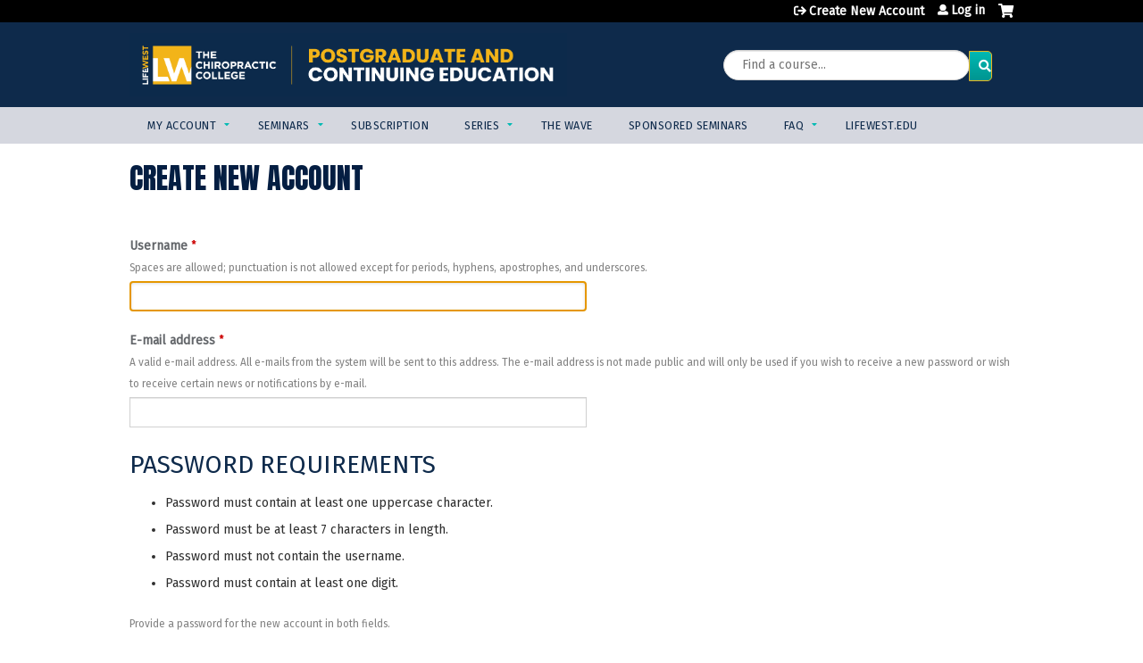

--- FILE ---
content_type: text/html; charset=utf-8
request_url: https://ce.lifewest.edu/user/register?destination=course-catalog-list%3Ff%255B0%255D%3Dcourse%25253Acourse_credit_types%253Asc_bce%26f%255B1%255D%3Dfield_course_category%253A20%26f%255B2%255D%3Dfield_course_category%253A25%26f%255B3%255D%3Dcourse%25253Acourse_credit_types%253Aco_bce%26f%255B4%255D%3Dcourse%25253Acourse_credit_types%253Ava_bm%26f%255B5%255D%3Dcourse%25253Acourse_credit_types%253Amt_bce
body_size: 21837
content:
<!DOCTYPE html>
<!--[if IEMobile 7]><html class="iem7"  lang="en" dir="ltr"><![endif]-->
<!--[if lte IE 6]><html class="lt-ie10 lt-ie9 lt-ie8 lt-ie7"  lang="en" dir="ltr"><![endif]-->
<!--[if (IE 7)&(!IEMobile)]><html class="lt-ie10 lt-ie9 lt-ie8"  lang="en" dir="ltr"><![endif]-->
<!--[if IE 8]><html class="lt-ie10 lt-ie9"  lang="en" dir="ltr"><![endif]-->
<!--[if IE 9]><html class="lt-ie10"  lang="en" dir="ltr"><![endif]-->
<!--[if (gte IE 10)|(gt IEMobile 7)]><!--><html  lang="en" dir="ltr" prefix="content: http://purl.org/rss/1.0/modules/content/ dc: http://purl.org/dc/terms/ foaf: http://xmlns.com/foaf/0.1/ og: http://ogp.me/ns# rdfs: http://www.w3.org/2000/01/rdf-schema# sioc: http://rdfs.org/sioc/ns# sioct: http://rdfs.org/sioc/types# skos: http://www.w3.org/2004/02/skos/core# xsd: http://www.w3.org/2001/XMLSchema#"><!--<![endif]-->

<head>
  <!--[if IE]><![endif]-->
<meta charset="utf-8" />
<script src="https://www.google.com/recaptcha/api.js?hl=en" async="async" defer="defer"></script>
<link rel="shortcut icon" href="https://ce.lifewest.edu/sites/default/files/LCW_Favicon.png" type="image/png" />
<meta name="generator" content="Drupal 7 (https://www.drupal.org)" />
<link rel="canonical" href="https://ce.lifewest.edu/user/register" />
<link rel="shortlink" href="https://ce.lifewest.edu/user/register" />
  <title>Create new account | Continuing Education | Life Chiropractic College West</title>

      <meta name="MobileOptimized" content="width">
    <meta name="HandheldFriendly" content="true">
    <meta name="viewport" content="width=device-width">
  
  <link type="text/css" rel="stylesheet" href="https://ce.lifewest.edu/sites/default/files/css/css_kShW4RPmRstZ3SpIC-ZvVGNFVAi0WEMuCnI0ZkYIaFw.css" media="all" />
<link type="text/css" rel="stylesheet" href="https://ce.lifewest.edu/sites/default/files/css/css_NXti8f1KG_3PtT4IIc0U3jDor0MbcpVCy5HvGkHBurk.css" media="screen" />
<link type="text/css" rel="stylesheet" href="https://ce.lifewest.edu/sites/default/files/css/css_IjVDL-ZVE5VXwAMiNOtvj8kUoE0ESNenqVTFGzGmD7g.css" media="all" />
<link type="text/css" rel="stylesheet" href="https://ce.lifewest.edu/sites/default/files/css/css_ENac2fNOQgPjDteJH2Ht52IVGj9S9sUGAZ1eW927zqg.css" media="all" />
<link type="text/css" rel="stylesheet" href="https://ce.lifewest.edu/sites/default/files/css/css_jENQOQqZCRFGZK__DTefxYiXR2RUf03k1ugj3_Vg7vk.css" media="all" />
<link type="text/css" rel="stylesheet" href="//netdna.bootstrapcdn.com/font-awesome/4.0.3/css/font-awesome.min.css" media="all" />
<link type="text/css" rel="stylesheet" href="https://ce.lifewest.edu/sites/default/files/css/css_vIViLCHGl_ThvxOxwPx69A8eSmEFyCJV4g4_zW6Mx5s.css" media="all" />
<link type="text/css" rel="stylesheet" href="https://ce.lifewest.edu/sites/default/files/css/css_6f710NH3RUtDoU6c7lTTQJ7y8WxIFJj9Ra2htalpqPY.css" media="all" />
<link type="text/css" rel="stylesheet" href="https://ce.lifewest.edu/sites/default/files/css/css_0oyFFrbKIm0udMwbrpq1jIZqsKJCWpBl1g6tMBqwuZQ.css" media="print" />
<link type="text/css" rel="stylesheet" href="//fonts.googleapis.com/css?family=Muli:italic,regular|Oswald:300,700,regular&amp;subset=latin" media="all" />
<link type="text/css" rel="stylesheet" href="https://ce.lifewest.edu/sites/default/files/cpn/global.css?t58yt4" media="all" />
  <script src="/sites/all/modules/contrib/jquery_update/replace/jquery/1.12/jquery.min.js?v=1.12.4"></script>
<script>jQuery.migrateMute=true;jQuery.migrateTrace=false;</script>
<script src="/sites/all/modules/contrib/jquery_update/replace/jquery-migrate/1/jquery-migrate.min.js?v=1"></script>
<script src="/misc/jquery-extend-3.4.0.js?v=1.12.4"></script>
<script src="/misc/jquery-html-prefilter-3.5.0-backport.js?v=1.12.4"></script>
<script src="/misc/jquery.once.js?v=1.2"></script>
<script src="/misc/drupal.js?t58yt4"></script>
<script>jQuery.extend(Drupal.settings, {"basePath":"\/","pathPrefix":"","setHasJsCookie":0,"ajaxPageState":{"theme":"ce","theme_token":"LyN2Cmo3APBG_plyRvgtKixMdOGRpvFHCkgzQMgLmWU","jquery_version":"1.12","js":{"sites\/all\/modules\/contrib\/jquery_update\/replace\/jquery\/1.12\/jquery.min.js":1,"sites\/all\/modules\/contrib\/jquery_update\/replace\/jquery-migrate\/1\/jquery-migrate.min.js":1,"misc\/jquery-extend-3.4.0.js":1,"misc\/jquery-html-prefilter-3.5.0-backport.js":1,"misc\/jquery.once.js":1,"misc\/drupal.js":1,"sites\/all\/modules\/contrib\/tipsy\/javascripts\/jquery.tipsy.js":1,"sites\/all\/modules\/contrib\/tipsy\/javascripts\/tipsy.js":1,"sites\/all\/modules\/contrib\/jquery_update\/replace\/ui\/external\/jquery.cookie.js":1,"sites\/all\/libraries\/chosen\/chosen.jquery.min.js":1,"sites\/all\/libraries\/jquery_form\/jquery.form.min.js":1,"misc\/form-single-submit.js":1,"misc\/form.js":1,"misc\/ajax.js":1,"sites\/all\/modules\/contrib\/jquery_update\/js\/jquery_update.js":1,"sites\/all\/modules\/custom\/calendar_plus\/js\/jquery.equalheights.js":1,"sites\/all\/modules\/features\/ethosce_admin\/ethosce-admin.js":1,"sites\/all\/modules\/features\/ethosce_bi\/ethosce_bi.js":1,"sites\/all\/modules\/features\/ethosce_site\/ethosce_site.js":1,"sites\/all\/modules\/features\/ethosce_slideshow\/js\/ethosce_slideshow.js":1,"sites\/all\/modules\/custom\/upload_progress\/js\/upload_progress.js":1,"sites\/all\/modules\/contrib\/pdm\/pdm.js":1,"sites\/all\/modules\/features\/ethosce_courses\/js\/vertical_steps.js":1,"misc\/timezone.js":1,"sites\/all\/modules\/contrib\/captcha\/captcha.js":1,"sites\/all\/modules\/contrib\/location\/location_autocomplete.js":1,"modules\/user\/user.js":1,"misc\/autocomplete.js":1,"misc\/progress.js":1,"sites\/all\/modules\/contrib\/field_group\/field_group.js":1,"misc\/collapse.js":1,"https:\/\/kit.fontawesome.com\/a38c5c05f8.js":1,"sites\/all\/modules\/contrib\/mmenu\/js\/mmenu.js":1,"sites\/all\/libraries\/mmenu\/hammer\/hammer.js":1,"sites\/all\/libraries\/mmenu\/jquery.hammer\/jquery.hammer.js":1,"sites\/all\/libraries\/mmenu\/main\/src\/js\/jquery.mmenu.min.all.js":1,"sites\/all\/modules\/contrib\/chosen\/chosen.js":1,"sites\/all\/themes\/ce\/js\/ce.js":1},"css":{"modules\/system\/system.base.css":1,"modules\/system\/system.menus.css":1,"modules\/system\/system.messages.css":1,"modules\/system\/system.theme.css":1,"sites\/all\/modules\/contrib\/tipsy\/stylesheets\/tipsy.css":1,"sites\/all\/libraries\/chosen\/chosen.css":1,"sites\/all\/modules\/contrib\/chosen\/css\/chosen-drupal.css":1,"modules\/book\/book.css":1,"sites\/all\/modules\/contrib\/calendar\/css\/calendar_multiday.css":1,"sites\/all\/modules\/custom\/calendar_plus\/css\/calendar_plus.css":1,"modules\/comment\/comment.css":1,"sites\/all\/modules\/features\/ethosce_admin\/ethosce-admin.css":1,"sites\/all\/modules\/features\/ethosce_bi\/ethosce_bi.css":1,"sites\/all\/modules\/features\/ethosce_warpwire\/ethosce_warpwire.css":1,"modules\/field\/theme\/field.css":1,"modules\/node\/node.css":1,"modules\/poll\/poll.css":1,"sites\/all\/modules\/contrib\/quiz\/quiz.css":1,"sites\/all\/modules\/contrib\/ubercart\/uc_order\/uc_order.css":1,"sites\/all\/modules\/contrib\/ubercart\/uc_product\/uc_product.css":1,"sites\/all\/modules\/contrib\/ubercart\/uc_store\/uc_store.css":1,"modules\/user\/user.css":1,"sites\/all\/modules\/contrib\/views\/css\/views.css":1,"sites\/all\/modules\/contrib\/media\/modules\/media_wysiwyg\/css\/media_wysiwyg.base.css":1,"sites\/all\/modules\/contrib\/ctools\/css\/ctools.css":1,"\/\/netdna.bootstrapcdn.com\/font-awesome\/4.0.3\/css\/font-awesome.min.css":1,"sites\/all\/modules\/contrib\/panels\/css\/panels.css":1,"sites\/all\/modules\/contrib\/pdm\/pdm.css":1,"sites\/all\/modules\/contrib\/views_tooltip\/views_tooltip.css":1,"sites\/all\/modules\/contrib\/location\/location.css":1,"sites\/all\/modules\/contrib\/cck_phone\/cck_phone.css":1,"public:\/\/honeypot\/honeypot.css":1,"sites\/all\/modules\/contrib\/navbar_extras\/modules\/navbar_shiny\/css\/navbar_shiny.css":1,"sites\/all\/libraries\/mmenu\/main\/src\/css\/jquery.mmenu.all.css":1,"sites\/all\/libraries\/mmenu\/icomoon\/icomoon.css":1,"sites\/all\/modules\/contrib\/mmenu\/themes\/mm-basic\/styles\/mm-basic.css":1,"sites\/all\/themes\/ethosce_base\/system.menus.css":1,"sites\/all\/themes\/ethosce_base\/css\/normalize.css":1,"sites\/all\/themes\/ethosce_base\/css\/wireframes.css":1,"sites\/all\/themes\/ethosce_base\/css\/layouts\/responsive-sidebars.css":1,"sites\/all\/themes\/ethosce_base\/css\/page-backgrounds.css":1,"sites\/all\/themes\/ethosce_base\/css\/tabs.css":1,"sites\/all\/themes\/ethosce_base\/css\/pages.css":1,"sites\/all\/themes\/ethosce_base\/css\/blocks.css":1,"sites\/all\/themes\/ethosce_base\/css\/navigation.css":1,"sites\/all\/themes\/ethosce_base\/css\/views-styles.css":1,"sites\/all\/themes\/ethosce_base\/css\/nodes.css":1,"sites\/all\/themes\/ethosce_base\/css\/comments.css":1,"sites\/all\/themes\/ethosce_base\/css\/forms.css":1,"sites\/all\/themes\/ethosce_base\/css\/fields.css":1,"sites\/all\/themes\/ethosce_base\/css\/print.css":1,"sites\/all\/themes\/ce\/css\/ce.css":1,"sites\/all\/themes\/ce\/css\/ce-media-queries.css":1,"sites\/all\/themes\/ce\/css\/ce-print.css":1,"\/\/fonts.googleapis.com\/css?family=Muli:italic,regular|Oswald:300,700,regular\u0026subset=latin":1,"cpn_global":1}},"uid":0,"warpwire":{"warpwire_url":"https:\/\/c24a3e43c8fe.warpwire.com\/","warpwire_module_path":"sites\/all\/modules\/custom\/warpwire","warpwire_share_default":1,"warpwire_title_default":1,"warpwire_autoplay_default":0,"warpwire_cc_load_policy_default":0,"warpwire_secure_portal_default":1},"tipsy":{"custom_selectors":[{"selector":".tipsy","options":{"fade":1,"gravity":"w","delayIn":0,"delayOut":0,"trigger":"hover","opacity":"0.8","offset":0,"html":0,"tooltip_content":{"source":"attribute","selector":"title"}}},{"selector":".views-tooltip","options":{"fade":1,"gravity":"autoNS","delayIn":0,"delayOut":0,"trigger":"hover","opacity":"0.8","offset":0,"html":1,"tooltip_content":{"source":"attribute","selector":"tooltip-content"}}}]},"passwordPolicy":{"username":"","trimmedSpaces":"The password has spaces at the beginning or end which are ignored.","allSpaces":"The password is all spaces and will not be saved.","needsMoreVariation":"The password does not include enough variation to be secure.","constraint_uppercase":"Password must contain at least one uppercase character.","constraint_length":"Password must be at least 7 characters in length.","constraint_username":"Password must not contain the username.","constraint_digit":"Password must contain at least one digit."},"mmenu":{"mmenu_left":{"enabled":"1","title":"Left menu","name":"mmenu_left","blocks":[{"module_delta":"ethosce_search|ethosce_search","menu_parameters":{"min_depth":"1"},"title":"\u003Cnone\u003E","collapsed":"0","wrap":"1","module":"ethosce_search","delta":"ethosce_search"},{"module_delta":"system|main-menu","menu_parameters":{"min_depth":"1"},"title":"\u003Cnone\u003E","collapsed":"0","wrap":"1","module":"system","delta":"main-menu"},{"module_delta":"local_tasks_blocks|menu_local_tasks","menu_parameters":{"min_depth":"1"},"title":"\u003Cnone\u003E","collapsed":"0","wrap":"1","module":"local_tasks_blocks","delta":"menu_local_tasks"}],"options":{"classes":"mm-basic","effects":[],"slidingSubmenus":true,"clickOpen":{"open":true,"selector":"#ethosce-mmenu-toggle"},"counters":{"add":true,"update":true},"dragOpen":{"open":true,"pageNode":"body","threshold":100,"maxStartPos":50},"footer":{"add":false,"content":"","title":"Copyright \u00a92017","update":true},"header":{"add":false,"content":"","title":"Site-Install","update":true},"labels":{"collapse":false},"offCanvas":{"enabled":true,"modal":false,"moveBackground":true,"position":"left","zposition":"front"},"searchfield":{"add":false,"addTo":"menu","search":false,"placeholder":"Search","noResults":"No results found.","showLinksOnly":true}},"configurations":{"clone":false,"preventTabbing":false,"panelNodetype":"div, ul, ol","transitionDuration":400,"classNames":{"label":"Label","panel":"Panel","selected":"Selected","buttonbars":{"buttonbar":"anchors"},"counters":{"counter":"Counter"},"fixedElements":{"fixedTop":"FixedTop","fixedBottom":"FixedBottom"},"footer":{"panelFooter":"Footer"},"header":{"panelHeader":"Header","panelNext":"Next","panelPrev":"Prev"},"labels":{"collapsed":"Collapsed"},"toggles":{"toggle":"Toggle","check":"Check"}},"dragOpen":{"width":{"perc":0.8,"min":140,"max":440},"height":{"perc":0.8,"min":140,"max":880}},"offCanvas":{"menuInjectMethod":"prepend","menuWrapperSelector":"body","pageNodetype":"div","pageSelector":"body \u003E div"}},"custom":[],"position":"left"}},"currentPath":"user\/register","currentPathIsAdmin":false,"urlIsAjaxTrusted":{"\/search":true,"\/system\/ajax":true,"\/user\/register?destination=course-catalog-list%3Ff%255B0%255D%3Dcourse%25253Acourse_credit_types%253Asc_bce%26f%255B1%255D%3Dfield_course_category%253A20%26f%255B2%255D%3Dfield_course_category%253A25%26f%255B3%255D%3Dcourse%25253Acourse_credit_types%253Aco_bce%26f%255B4%255D%3Dcourse%25253Acourse_credit_types%253Ava_bm%26f%255B5%255D%3Dcourse%25253Acourse_credit_types%253Amt_bce":true},"password":{"strengthTitle":"Password quality:","hasWeaknesses":"To make your password stronger:","tooShort":"Make it at least 6 characters","addLowerCase":"Add lowercase letters","addUpperCase":"Add uppercase letters","addNumbers":"Add numbers","addPunctuation":"Add punctuation","sameAsUsername":"Make it different from your username","confirmSuccess":"yes","confirmFailure":"no","weak":"Weak","fair":"Fair","good":"Good","strong":"Strong","confirmTitle":"Passwords match:","username":"","lowStrength":"Bad","mediumStrength":"Good","highStrength":"Good"},"chosen":{"selector":"select:not(\u0027.fivestar-widget select, .widget-type-select, .webform-datepicker select, #uc-cart-checkout-form select,#edit-node-recur select\u0027)","minimum_single":10,"minimum_multiple":5,"minimum_width":150,"options":{"allow_single_deselect":false,"disable_search":false,"disable_search_threshold":10,"search_contains":false,"placeholder_text_multiple":"Choose some options","placeholder_text_single":"Choose an option","no_results_text":"No results match","inherit_select_classes":true}},"ajax":{"edit-profile-profile-field-profile-location-und-0-country":{"callback":"_location_country_ajax_callback","wrapper":"location-dropdown-province-wrapper-profile_profile-field_profile_location-und-0","effect":"fade","event":"change","url":"\/system\/ajax","submit":{"_triggering_element_name":"profile_profile[field_profile_location][und][0][country]"}}}});</script>
<script src="/sites/all/modules/contrib/tipsy/javascripts/jquery.tipsy.js?v=0.1.7"></script>
<script src="/sites/all/modules/contrib/tipsy/javascripts/tipsy.js?v=0.1.7"></script>
<script src="/sites/all/modules/contrib/jquery_update/replace/ui/external/jquery.cookie.js?v=67fb34f6a866c40d0570"></script>
<script src="/sites/all/libraries/chosen/chosen.jquery.min.js?v=1.1.0"></script>
<script src="/sites/all/libraries/jquery_form/jquery.form.min.js?v=3.51.0"></script>
<script src="/misc/form-single-submit.js?v=7.102.1"></script>
<script src="/misc/form.js?v=7.102.1"></script>
<script src="/misc/ajax.js?v=7.102.1"></script>
<script src="/sites/all/modules/contrib/jquery_update/js/jquery_update.js?v=0.0.1"></script>
<script src="/sites/all/modules/custom/calendar_plus/js/jquery.equalheights.js?t58yt4"></script>
<script src="/sites/all/modules/features/ethosce_admin/ethosce-admin.js?t58yt4"></script>
<script src="/sites/all/modules/features/ethosce_bi/ethosce_bi.js?t58yt4"></script>
<script src="/sites/all/modules/features/ethosce_site/ethosce_site.js?t58yt4"></script>
<script src="/sites/all/modules/features/ethosce_slideshow/js/ethosce_slideshow.js?t58yt4"></script>
<script src="/sites/all/modules/custom/upload_progress/js/upload_progress.js?t58yt4"></script>
<script src="/sites/all/modules/contrib/pdm/pdm.js?t58yt4"></script>
<script src="/sites/all/modules/features/ethosce_courses/js/vertical_steps.js?t58yt4"></script>
<script src="/misc/timezone.js?t58yt4"></script>
<script src="/sites/all/modules/contrib/captcha/captcha.js?t58yt4"></script>
<script src="/sites/all/modules/contrib/location/location_autocomplete.js?t58yt4"></script>
<script src="/modules/user/user.js?t58yt4"></script>
<script src="/misc/autocomplete.js?v=7.102.1"></script>
<script src="/misc/progress.js?v=7.102.1"></script>
<script src="/sites/all/modules/contrib/field_group/field_group.js?t58yt4"></script>
<script src="/misc/collapse.js?v=7.102.1"></script>
<script src="https://kit.fontawesome.com/a38c5c05f8.js"></script>
<script src="/sites/all/modules/contrib/mmenu/js/mmenu.js?t58yt4"></script>
<script src="/sites/all/libraries/mmenu/hammer/hammer.js?t58yt4"></script>
<script src="/sites/all/libraries/mmenu/jquery.hammer/jquery.hammer.js?t58yt4"></script>
<script src="/sites/all/libraries/mmenu/main/src/js/jquery.mmenu.min.all.js?t58yt4"></script>
<script>  /**
   * Evaluates the strength of a user's password.
   *
   * Returns the estimated strength and the relevant output message.
   */
  Drupal.evaluatePasswordStrength = function (value) {
    var strength = 'high';
    var msg = [];
    var translate = Drupal.settings.password;
    // Merge Password Policy translations.
    for (var setting in Drupal.settings.passwordPolicy) {
      translate[setting] = Drupal.settings.passwordPolicy[setting];
    }
    var trimmedSpaces = /^\s+|\s+$/.test(value);
    if (/^\s+$/.test(value)) {
      return {
        strength: 10,
        indicatorText: translate.lowStrength,
        message: translate.allSpaces
      };
    }
    value = value.replace(/^\s+|\s+$/g, '');
    var count = (value.match(/[A-Z]/g) || []).length;
    if (count < 1) {
      strength = 'low';
      msg.push(translate.constraint_uppercase);
    }
    if (!value.length || value.length < 7) {
      strength = 'low';
      msg.push(translate.constraint_length);
    }
    var username = '';
    var usernameInput = jQuery('input.username');
    if (usernameInput.length) {
      username = usernameInput.val();
    }
    else {
      username = Drupal.settings.passwordPolicy.username;
    }
    if (username) {
      var username_lowercase = username.toLowerCase();
      var password_lowercase = value.toLowerCase();
      if (password_lowercase.indexOf(username_lowercase) != -1) {
        strength = 'low';
        msg.push(translate.constraint_username);
      }
    }
    var count = (value.match(/[0-9]/g) || []).length;
    if (count < 1) {
      strength = 'low';
      msg.push(translate.constraint_digit);
    }
    if (msg.length > 0) {
      msg = translate.needsMoreVariation + '<ul><li>' + msg.join('</li><li>') + '</li></ul>';
    }
    else {
      msg = '';
    }
    if (trimmedSpaces) {
      msg = msg.concat(translate.trimmedSpaces);
    }
    var level = '';
    if (strength === 'high') {
      level = 100;
    }
    else {
      level = 10;
    }
    if (strength === 'high') {
      strength = translate.highStrength;
    }
    if (strength === 'medium') {
      strength = translate.mediumStrength;
    }
    if (strength === 'low') {
      strength = translate.lowStrength;
    }
    return {
      strength: level,
      indicatorText: strength,
      message: msg
    };
  }</script>
<script src="/sites/all/modules/contrib/chosen/chosen.js?v=1.1.0"></script>
<script src="/sites/all/themes/ce/js/ce.js?t58yt4"></script>
      <!--[if lt IE 9]>
    <script src="/sites/all/themes/zen/js/html5-respond.js"></script>
    <![endif]-->
  </head>
<body class="html not-front not-logged-in no-sidebars page-user page-user-register section-user title-length-small title-length-18 not-homepage  no-tabs no-course-sidebar no-search-sidebar no-og-context no-uc-cart not-admin-theme user-non-sso" >
  <div id="wrapper">
    <div id="page-wrapper">
              <p id="skip-link">
          <a href="#main-content" class="element-invisible element-focusable">Jump to content</a>
        </p>
                  
<div id="header-wrapper">
  <header id="header">
    <div id="header-inner" class="clearfix">
              <a href="/" title="Home" rel="home" id="logo"><img src="https://ce.lifewest.edu/sites/default/files/CE_header_2023.png" alt="Home" /></a>
      
              <div id="name-and-slogan">
                      <h1 id="site-name">
              <a href="/" title="Home" rel="home"><span>Continuing Education | Life Chiropractic College West</span></a>
            </h1>
          
                  </div><!-- /#name-and-slogan -->
            <div id="header-right">
          <div class="header__region region region-header">
    <div id="block-block-1" class="block block-block first odd">

    
  <div class="content">
    <!-- GTAG -->
<script async src="https://www.googletagmanager.com/gtag/js?id=G-HSG4FQEL69"></script>
<script>
window.dataLayer = window.dataLayer || [];
function gtag(){dataLayer.push(arguments);}
gtag('js', new Date());

gtag('config', 'G-HSG4FQEL69' , {'linker':{'domains':['wave.lifewest.edu']}});
gtag('config', 'G-HSG4FQEL69');
</script>  </div>
</div>
<div id="ethosce-user-links-wrapper" class="clearfix">
  <div id="ethosce-mmenu-toggle">Open menu</div>  <div id="uc-cart-link"><a href="/user/login?destination=course-catalog-list%3Ff%255B0%255D%3Dcourse%25253Acourse_credit_types%253Asc_bce%26f%255B1%255D%3Dfield_course_category%253A20%26f%255B2%255D%3Dfield_course_category%253A25%26f%255B3%255D%3Dcourse%25253Acourse_credit_types%253Aco_bce%26f%255B4%255D%3Dcourse%25253Acourse_credit_types%253Ava_bm%26f%255B5%255D%3Dcourse%25253Acourse_credit_types%253Amt_bce" class="no-items" data-count="0"><span>Cart</span></a></div>  <div id="block-system-user-menu" class="block block-system block-menu even" role="navigation">
    <div class="content">
      <ul class="menu"><li class="menu__item is-leaf is-active-trail first leaf active-trail"><a href="/user/register?destination=course-catalog-list%3Ff%255B0%255D%3Dcourse%25253Acourse_credit_types%253Asc_bce%26f%255B1%255D%3Dfield_course_category%253A20%26f%255B2%255D%3Dfield_course_category%253A25%26f%255B3%255D%3Dcourse%25253Acourse_credit_types%253Aco_bce%26f%255B4%255D%3Dcourse%25253Acourse_credit_types%253Ava_bm%26f%255B5%255D%3Dcourse%25253Acourse_credit_types%253Amt_bce" title="" class="menu__link is-active-trail active-trail active">Create New Account</a></li>
<li class="menu__item is-leaf last leaf"><a href="/user/login?destination=course-catalog-list%3Ff%255B0%255D%3Dcourse%25253Acourse_credit_types%253Asc_bce%26f%255B1%255D%3Dfield_course_category%253A20%26f%255B2%255D%3Dfield_course_category%253A25%26f%255B3%255D%3Dcourse%25253Acourse_credit_types%253Aco_bce%26f%255B4%255D%3Dcourse%25253Acourse_credit_types%253Ava_bm%26f%255B5%255D%3Dcourse%25253Acourse_credit_types%253Amt_bce" class="menu__link">Log in</a></li>
</ul>    </div>
  </div>
  </div>
<div id="block-ethosce-search-ethosce-search" class="block block-ethosce-search odd">

    
  <div class="content">
    <form action="/search" method="post" id="ethosce-search-form" accept-charset="UTF-8"><div><div class="container-inline form-wrapper" id="edit-ethosce-search"><div class="form-item form-type-textfield form-item-text">
  <div class="field-label"><label  class="element-invisible" for="edit-text">Search</label> </div>
 <input placeholder="Find a course..." type="text" id="edit-text" name="text" value="" size="20" maxlength="128" class="form-text" />
</div>
<input type="submit" id="edit-submit--2" name="op" value="Search" class="form-submit" /></div><input type="hidden" name="form_build_id" value="form-mG698bIT6NEmlQBzBkSTheILvcaE9gVkd_ueYucnbpA" />
<input type="hidden" name="form_id" value="ethosce_search_form" />
</div></form>  </div>
</div>
<div id="block-service-links-service-links-not-node" class="block block-service-links last even">

    <h3 class="block__title block-title">Bookmark/Search this post</h3>
  
  <div class="content">
    <div class="service-links"><div class="item-list"><ul><li class="first"><a href="https://www.facebook.com/sharer.php?u=https%3A//ce.lifewest.edu/user/register&amp;t=Create%20new%20account" title="Share on Facebook" class="service-links-facebook" rel="nofollow" target="_blank"><img typeof="foaf:Image" src="https://ce.lifewest.edu/sites/all/themes/ce/css/images/facebook.png" alt="Facebook logo" /> Facebook</a></li>
<li><a href="https://x.com/intent/post?url=https%3A//ce.lifewest.edu/user/register&amp;text=Create%20new%20account" title="Share this on X" class="service-links-twitter" rel="nofollow" target="_blank"><img typeof="foaf:Image" src="https://ce.lifewest.edu/sites/all/themes/ce/css/images/twitter.png" alt="X logo" /> X</a></li>
<li><a href="https://www.linkedin.com/shareArticle?mini=true&amp;url=https%3A//ce.lifewest.edu/user/register&amp;title=Create%20new%20account&amp;summary=&amp;source=Continuing%20Education%20%7C%20Life%20Chiropractic%20College%20West" title="Publish this post to LinkedIn" class="service-links-linkedin" rel="nofollow" target="_blank"><img typeof="foaf:Image" src="https://ce.lifewest.edu/sites/all/themes/ce/css/images/linkedin.png" alt="LinkedIn logo" /> LinkedIn</a></li>
<li class="last"><a href="https://ce.lifewest.edu/forward?path=user/register" title="Send to a friend" class="service-links-forward" rel="nofollow" target="_blank"><img typeof="foaf:Image" src="https://ce.lifewest.edu/sites/all/themes/ce/css/images/forward.png" alt="Forward logo" /> Forward</a></li>
</ul></div></div>  </div>
</div>
  </div>
      </div>
    </div><!--/#header-inner-->
  </header>

  <div id="navigation-outer">
    <div id="navigation">
      <div id="topnav-inner">
                  <nav id="main-menu">
            <ul class="menu"><li class="menu__item is-expanded first expanded"><a href="/my" class="menu__link">My account</a><ul class="menu"><li class="menu__item is-leaf first leaf"><a href="/my/activities/pending" title="" class="menu__link">My Seminars</a></li>
<li class="menu__item is-leaf leaf"><a href="/my/edit/profile" title="" class="menu__link">Edit Profile</a></li>
<li class="menu__item is-leaf leaf"><a href="/my/activities" title="" class="menu__link">My Activities</a></li>
<li class="menu__item is-leaf leaf"><a href="/transcript-request" title="" class="menu__link">Request Transcript</a></li>
<li class="menu__item is-leaf last leaf"><a href="/certificate-request" title="" class="menu__link">Request Certificate</a></li>
</ul></li>
<li class="menu__item is-expanded expanded"><a href="/live" title="" class="menu__link">Seminars</a><ul class="menu"><li class="menu__item is-leaf first leaf"><a href="/live" class="menu__link">In-Person Seminars</a></li>
<li class="menu__item is-leaf leaf"><a href="/online" class="menu__link">Online On-Demand Seminars</a></li>
<li class="menu__item is-leaf leaf"><a href="https://ce.lifewest.edu/CESubscription" title="" class="menu__link">Online Subscription</a></li>
<li class="menu__item is-leaf last leaf"><a href="/calendar" title="" class="menu__link">Calendar</a></li>
</ul></li>
<li class="menu__item is-leaf leaf"><a href="https://ce.lifewest.edu/CESubscription" title="Unlimited access to Life West CE seminars for an entire year! Start anytime and take as many seminars as you like, on your schedule." class="menu__link">Subscription</a></li>
<li class="menu__item is-expanded expanded"><a href="https://ce.lifewest.edu/series" title="" class="menu__link">Series</a><ul class="menu"><li class="menu__item is-leaf first last leaf"><a href="/ccep" class="menu__link">CCEP Extremities</a></li>
</ul></li>
<li class="menu__item is-leaf leaf"><a href="https://wave.lifewest.edu/" title="" class="menu__link">The WAVE</a></li>
<li class="menu__item is-leaf leaf"><a href="https://ce.lifewest.edu/sponsored" title="" class="menu__link">Sponsored Seminars</a></li>
<li class="menu__item is-expanded expanded"><a href="/about" title="Frequently Asked Questions" class="menu__link">FAQ</a><ul class="menu"><li class="menu__item is-leaf first leaf"><a href="/content/california-ce-requirements" class="menu__link">California CE Requirements</a></li>
<li class="menu__item is-leaf leaf"><a href="/content/credit-certificates" class="menu__link">Credit &amp; Certificates</a></li>
<li class="menu__item is-leaf leaf"><a href="/content/how-access-courses" class="menu__link">How to Access Courses</a></li>
<li class="menu__item is-leaf leaf"><a href="/content/discounts" class="menu__link">Discounts</a></li>
<li class="menu__item is-leaf leaf"><a href="/content/policies" class="menu__link">Policies</a></li>
<li class="menu__item is-leaf leaf"><a href="/content/find-us" class="menu__link">Find Us</a></li>
<li class="menu__item is-leaf last leaf"><a href="/contact-us" title="" class="menu__link">Contact</a></li>
</ul></li>
<li class="menu__item is-leaf last leaf"><a href="https://lifewest.edu/" title="" class="menu__link">LIFEWEST.EDU</a></li>
</ul>          </nav>
        
      </div><!--/#topnav-inner-->
    </div><!-- /#navigation -->

          <div id="crumbs">
        <div id="crumbs-inner" class="clearfix">
          <div id="breadcrumb-container">
            <h2 class="element-invisible">You are here</h2><div class="breadcrumb"><a href="/">Home</a></div>          </div>
        </div>
      </div>
      </div><!-- /#navigation-outer -->


      <div id="title-container">
      <div id="title-container-inner" class="clearfix">
                                  <h1 class="title" id="page-title">Create new account</h1>
                      </div>
    </div>
  
</div><!--/#header-wrapper-->

<div id="page">
  <div id="main-wrapper">
    <div id="main">
      
            <div id="content" class="column" role="main">
                        <a id="main-content"></a>
                <div id="content-area">
                                        


<form class="user-info-from-cookie" enctype="multipart/form-data" action="/user/register?destination=course-catalog-list%3Ff%255B0%255D%3Dcourse%25253Acourse_credit_types%253Asc_bce%26f%255B1%255D%3Dfield_course_category%253A20%26f%255B2%255D%3Dfield_course_category%253A25%26f%255B3%255D%3Dcourse%25253Acourse_credit_types%253Aco_bce%26f%255B4%255D%3Dcourse%25253Acourse_credit_types%253Ava_bm%26f%255B5%255D%3Dcourse%25253Acourse_credit_types%253Amt_bce" method="post" id="user-register-form" accept-charset="UTF-8"><div><div id="edit-account" class="form-wrapper"><div class="form-item form-type-textfield form-item-name" aria-describedby="edit-name-description">
  <div class="field-label"><label  for="edit-name">Username</label> <span class="form-required" title="This field is required.">*</span></div>
<div class="description" id="edit-name-description">Spaces are allowed; punctuation is not allowed except for periods, hyphens, apostrophes, and underscores.</div>
 <input class="username form-text required" autofocus="autofocus" type="text" id="edit-name" name="name" value="" size="60" maxlength="60" />
</div>
<div class="form-item form-type-textfield form-item-mail" aria-describedby="edit-mail-description">
  <div class="field-label"><label  for="edit-mail">E-mail address</label> <span class="form-required" title="This field is required.">*</span></div>
<div class="description" id="edit-mail-description">A valid e-mail address. All e-mails from the system will be sent to this address. The e-mail address is not made public and will only be used if you wish to receive a new password or wish to receive certain news or notifications by e-mail.</div>
 <input type="text" id="edit-mail" name="mail" value="" size="60" maxlength="254" class="form-text required" />
</div>
<div id="account-pass-restrictions"><div class="item-list"><h3>Password Requirements</h3><ul><li class="first">Password must contain at least one uppercase character.</li>
<li>Password must be at least 7 characters in length.</li>
<li>Password must not contain the username.</li>
<li class="last">Password must contain at least one digit.</li>
</ul></div></div><div class="form-item form-type-password-confirm form-item-pass" aria-describedby="edit-pass-description">
<div class="description" id="edit-pass-description">Provide a password for the new account in both fields.</div>
 <div class="form-item form-type-password form-item-pass-pass1">
  <div class="field-label"><label  for="edit-pass-pass1">Password</label> <span class="form-required" title="This field is required.">*</span></div>
 <input class="password-field form-text required" type="password" id="edit-pass-pass1" name="pass[pass1]" size="25" maxlength="128" />
</div>
<div class="form-item form-type-password form-item-pass-pass2">
  <div class="field-label"><label  for="edit-pass-pass2">Confirm password</label> <span class="form-required" title="This field is required.">*</span></div>
 <input class="password-confirm form-text required" type="password" id="edit-pass-pass2" name="pass[pass2]" size="25" maxlength="128" />
</div>

</div>
</div><fieldset class="form-wrapper" id="edit-profile-profile"><legend><span class="fieldset-legend">Profile</span></legend><div class="fieldset-wrapper"><div class="field-type-list-text field-name-field-name-prefix field-widget-options-select form-wrapper" id="edit-profile-profile-field-name-prefix"><div class="form-item form-type-select form-item-profile-profile-field-name-prefix-und">
  <div class="field-label"><label  for="edit-profile-profile-field-name-prefix-und">Prefix</label> </div>
 <select id="edit-profile-profile-field-name-prefix-und" name="profile_profile[field_name_prefix][und]" class="form-select"><option value="_none">- None -</option><option value="Dr.">Dr.</option><option value="Miss">Miss</option><option value="Mr.">Mr.</option><option value="Mrs.">Mrs.</option><option value="Ms.">Ms.</option><option value="Mx.">Mx.</option><option value="Prof.">Prof.</option></select>
</div>
</div><div class="field-type-text field-name-field-first-name field-widget-text-textfield form-wrapper" id="edit-profile-profile-field-first-name"><div id="profile-profile-field-first-name-add-more-wrapper"><div class="form-item form-type-textfield form-item-profile-profile-field-first-name-und-0-value">
  <div class="field-label"><label  for="edit-profile-profile-field-first-name-und-0-value">First name</label> <span class="form-required" title="This field is required.">*</span></div>
 <input class="text-full form-text required" type="text" id="edit-profile-profile-field-first-name-und-0-value" name="profile_profile[field_first_name][und][0][value]" value="" size="60" maxlength="255" />
</div>
</div></div><div class="field-type-text field-name-field-middle-name field-widget-text-textfield form-wrapper" id="edit-profile-profile-field-middle-name"><div id="profile-profile-field-middle-name-add-more-wrapper"><div class="form-item form-type-textfield form-item-profile-profile-field-middle-name-und-0-value">
  <div class="field-label"><label  for="edit-profile-profile-field-middle-name-und-0-value">Middle name</label> </div>
 <input class="text-full form-text" type="text" id="edit-profile-profile-field-middle-name-und-0-value" name="profile_profile[field_middle_name][und][0][value]" value="" size="60" maxlength="255" />
</div>
</div></div><div class="field-type-text field-name-field-last-name field-widget-text-textfield form-wrapper" id="edit-profile-profile-field-last-name"><div id="profile-profile-field-last-name-add-more-wrapper"><div class="form-item form-type-textfield form-item-profile-profile-field-last-name-und-0-value">
  <div class="field-label"><label  for="edit-profile-profile-field-last-name-und-0-value">Last name</label> <span class="form-required" title="This field is required.">*</span></div>
 <input class="text-full form-text required" type="text" id="edit-profile-profile-field-last-name-und-0-value" name="profile_profile[field_last_name][und][0][value]" value="" size="60" maxlength="255" />
</div>
</div></div><div class="field-type-text field-name-field-preferred-pronouns field-widget-text-textfield form-wrapper" id="edit-profile-profile-field-preferred-pronouns"><div id="profile-profile-field-preferred-pronouns-add-more-wrapper"><div class="form-item form-type-textfield form-item-profile-profile-field-preferred-pronouns-und-0-value" aria-describedby="edit-profile-profile-field-preferred-pronouns-und-0-value-description">
  <div class="field-label"><label  for="edit-profile-profile-field-preferred-pronouns-und-0-value">Preferred pronouns</label> </div>
<div class="description" id="edit-profile-profile-field-preferred-pronouns-und-0-value-description">Enter your pronouns as you would like others to refer to you. For example: she/her/hers, he/him/his, they/them/theirs, etc. You may skip this field if you prefer to not answer.</div>
 <input class="text-full form-text" type="text" id="edit-profile-profile-field-preferred-pronouns-und-0-value" name="profile_profile[field_preferred_pronouns][und][0][value]" value="" size="60" maxlength="255" />
</div>
</div></div><div class="field-type-location field-name-field-profile-location field-widget-location form-wrapper" id="edit-profile-profile-field-profile-location"><div id="profile-profile-field-profile-location-add-more-wrapper"><fieldset class="location form-wrapper required" id="edit-profile-profile-field-profile-location-und-0"><legend><span class="fieldset-legend">Location</span></legend><div class="fieldset-wrapper"><div class="form-item form-type-textfield form-item-profile-profile-field-profile-location-und-0-street">
  <div class="field-label"><label  for="edit-profile-profile-field-profile-location-und-0-street">Street</label> <span class="form-required" title="This field is required.">*</span></div>
 <input type="text" id="edit-profile-profile-field-profile-location-und-0-street" name="profile_profile[field_profile_location][und][0][street]" value="" size="64" maxlength="255" class="form-text required" />
</div>
<div class="form-item form-type-textfield form-item-profile-profile-field-profile-location-und-0-additional">
  <div class="field-label"><label  for="edit-profile-profile-field-profile-location-und-0-additional">Additional</label> </div>
 <input type="text" id="edit-profile-profile-field-profile-location-und-0-additional" name="profile_profile[field_profile_location][und][0][additional]" value="" size="64" maxlength="255" class="form-text" />
</div>
<div class="form-item form-type-textfield form-item-profile-profile-field-profile-location-und-0-city">
  <div class="field-label"><label  for="edit-profile-profile-field-profile-location-und-0-city">City</label> <span class="form-required" title="This field is required.">*</span></div>
 <input type="text" id="edit-profile-profile-field-profile-location-und-0-city" name="profile_profile[field_profile_location][und][0][city]" value="" size="64" maxlength="255" class="form-text required form-autocomplete" /><input type="hidden" id="edit-profile-profile-field-profile-location-und-0-city-autocomplete" value="https://ce.lifewest.edu/index.php?q=location/city/autocomplete/us" disabled="disabled" class="autocomplete" />
</div>
<div class="form-item form-type-select form-item-profile-profile-field-profile-location-und-0-country">
  <div class="field-label"><label  for="edit-profile-profile-field-profile-location-und-0-country">Country</label> <span class="form-required" title="This field is required.">*</span></div>
 <select class="location_auto_country form-select required" id="edit-profile-profile-field-profile-location-und-0-country" name="profile_profile[field_profile_location][und][0][country]"><option value="">Select</option><option value="xx">NOT LISTED</option><option value="af">Afghanistan</option><option value="ax">Aland Islands</option><option value="al">Albania</option><option value="dz">Algeria</option><option value="as">American Samoa</option><option value="ad">Andorra</option><option value="ao">Angola</option><option value="ai">Anguilla</option><option value="aq">Antarctica</option><option value="ag">Antigua and Barbuda</option><option value="ar">Argentina</option><option value="am">Armenia</option><option value="aw">Aruba</option><option value="au">Australia</option><option value="at">Austria</option><option value="az">Azerbaijan</option><option value="bs">Bahamas</option><option value="bh">Bahrain</option><option value="bd">Bangladesh</option><option value="bb">Barbados</option><option value="by">Belarus</option><option value="be">Belgium</option><option value="bz">Belize</option><option value="bj">Benin</option><option value="bm">Bermuda</option><option value="bt">Bhutan</option><option value="bo">Bolivia</option><option value="ba">Bosnia and Herzegovina</option><option value="bw">Botswana</option><option value="bv">Bouvet Island</option><option value="br">Brazil</option><option value="io">British Indian Ocean Territory</option><option value="vg">British Virgin Islands</option><option value="bn">Brunei</option><option value="bg">Bulgaria</option><option value="bf">Burkina Faso</option><option value="bi">Burundi</option><option value="kh">Cambodia</option><option value="cm">Cameroon</option><option value="ca">Canada</option><option value="cv">Cape Verde</option><option value="bq">Caribbean Netherlands</option><option value="ky">Cayman Islands</option><option value="cf">Central African Republic</option><option value="td">Chad</option><option value="cl">Chile</option><option value="cn">China</option><option value="cx">Christmas Island</option><option value="cc">Cocos (Keeling) Islands</option><option value="co">Colombia</option><option value="km">Comoros</option><option value="cg">Congo (Brazzaville)</option><option value="cd">Congo (Kinshasa)</option><option value="ck">Cook Islands</option><option value="cr">Costa Rica</option><option value="hr">Croatia</option><option value="cu">Cuba</option><option value="cw">Curaçao</option><option value="cy">Cyprus</option><option value="cz">Czech Republic</option><option value="dk">Denmark</option><option value="dj">Djibouti</option><option value="dm">Dominica</option><option value="do">Dominican Republic</option><option value="ec">Ecuador</option><option value="eg">Egypt</option><option value="sv">El Salvador</option><option value="gq">Equatorial Guinea</option><option value="er">Eritrea</option><option value="ee">Estonia</option><option value="et">Ethiopia</option><option value="fk">Falkland Islands</option><option value="fo">Faroe Islands</option><option value="fj">Fiji</option><option value="fi">Finland</option><option value="fr">France</option><option value="gf">French Guiana</option><option value="pf">French Polynesia</option><option value="tf">French Southern Territories</option><option value="ga">Gabon</option><option value="gm">Gambia</option><option value="ge">Georgia</option><option value="de">Germany</option><option value="gh">Ghana</option><option value="gi">Gibraltar</option><option value="gr">Greece</option><option value="gl">Greenland</option><option value="gd">Grenada</option><option value="gp">Guadeloupe</option><option value="gu">Guam</option><option value="gt">Guatemala</option><option value="gg">Guernsey</option><option value="gn">Guinea</option><option value="gw">Guinea-Bissau</option><option value="gy">Guyana</option><option value="ht">Haiti</option><option value="hm">Heard Island and McDonald Islands</option><option value="hn">Honduras</option><option value="hk">Hong Kong S.A.R., China</option><option value="hu">Hungary</option><option value="is">Iceland</option><option value="in">India</option><option value="id">Indonesia</option><option value="ir">Iran</option><option value="iq">Iraq</option><option value="ie">Ireland</option><option value="im">Isle of Man</option><option value="il">Israel</option><option value="it">Italy</option><option value="ci">Ivory Coast</option><option value="jm">Jamaica</option><option value="jp">Japan</option><option value="je">Jersey</option><option value="jo">Jordan</option><option value="kz">Kazakhstan</option><option value="ke">Kenya</option><option value="ki">Kiribati</option><option value="kw">Kuwait</option><option value="kg">Kyrgyzstan</option><option value="la">Laos</option><option value="lv">Latvia</option><option value="lb">Lebanon</option><option value="ls">Lesotho</option><option value="lr">Liberia</option><option value="ly">Libya</option><option value="li">Liechtenstein</option><option value="lt">Lithuania</option><option value="lu">Luxembourg</option><option value="mo">Macao S.A.R., China</option><option value="mk">Macedonia</option><option value="mg">Madagascar</option><option value="mw">Malawi</option><option value="my">Malaysia</option><option value="mv">Maldives</option><option value="ml">Mali</option><option value="mt">Malta</option><option value="mh">Marshall Islands</option><option value="mq">Martinique</option><option value="mr">Mauritania</option><option value="mu">Mauritius</option><option value="yt">Mayotte</option><option value="mx">Mexico</option><option value="fm">Micronesia</option><option value="md">Moldova</option><option value="mc">Monaco</option><option value="mn">Mongolia</option><option value="me">Montenegro</option><option value="ms">Montserrat</option><option value="ma">Morocco</option><option value="mz">Mozambique</option><option value="mm">Myanmar</option><option value="na">Namibia</option><option value="nr">Nauru</option><option value="np">Nepal</option><option value="nl">Netherlands</option><option value="an">Netherlands Antilles</option><option value="nc">New Caledonia</option><option value="nz">New Zealand</option><option value="ni">Nicaragua</option><option value="ne">Niger</option><option value="ng">Nigeria</option><option value="nu">Niue</option><option value="nf">Norfolk Island</option><option value="mp">Northern Mariana Islands</option><option value="kp">North Korea</option><option value="no">Norway</option><option value="om">Oman</option><option value="pk">Pakistan</option><option value="pw">Palau</option><option value="ps">Palestinian Territory</option><option value="pa">Panama</option><option value="pg">Papua New Guinea</option><option value="py">Paraguay</option><option value="pe">Peru</option><option value="ph">Philippines</option><option value="pn">Pitcairn</option><option value="pl">Poland</option><option value="pt">Portugal</option><option value="pr">Puerto Rico</option><option value="qa">Qatar</option><option value="re">Reunion</option><option value="ro">Romania</option><option value="ru">Russia</option><option value="rw">Rwanda</option><option value="bl">Saint Barthélemy</option><option value="sh">Saint Helena</option><option value="kn">Saint Kitts and Nevis</option><option value="lc">Saint Lucia</option><option value="mf">Saint Martin (French part)</option><option value="pm">Saint Pierre and Miquelon</option><option value="vc">Saint Vincent and the Grenadines</option><option value="ws">Samoa</option><option value="sm">San Marino</option><option value="st">Sao Tome and Principe</option><option value="sa">Saudi Arabia</option><option value="sn">Senegal</option><option value="rs">Serbia</option><option value="sc">Seychelles</option><option value="sl">Sierra Leone</option><option value="sg">Singapore</option><option value="sx">Sint Maarten</option><option value="sk">Slovakia</option><option value="si">Slovenia</option><option value="sb">Solomon Islands</option><option value="so">Somalia</option><option value="za">South Africa</option><option value="gs">South Georgia and the South Sandwich Islands</option><option value="kr">South Korea</option><option value="ss">South Sudan</option><option value="es">Spain</option><option value="lk">Sri Lanka</option><option value="sd">Sudan</option><option value="sr">Suriname</option><option value="sj">Svalbard and Jan Mayen</option><option value="sz">Swaziland</option><option value="se">Sweden</option><option value="ch">Switzerland</option><option value="sy">Syria</option><option value="tw">Taiwan</option><option value="tj">Tajikistan</option><option value="tz">Tanzania</option><option value="th">Thailand</option><option value="tl">Timor-Leste</option><option value="tg">Togo</option><option value="tk">Tokelau</option><option value="to">Tonga</option><option value="tt">Trinidad and Tobago</option><option value="tn">Tunisia</option><option value="tr">Turkey</option><option value="tm">Turkmenistan</option><option value="tc">Turks and Caicos Islands</option><option value="tv">Tuvalu</option><option value="vi">U.S. Virgin Islands</option><option value="ug">Uganda</option><option value="ua">Ukraine</option><option value="ae">United Arab Emirates</option><option value="gb">United Kingdom</option><option value="us" selected="selected">United States</option><option value="um">United States Minor Outlying Islands</option><option value="uy">Uruguay</option><option value="uz">Uzbekistan</option><option value="vu">Vanuatu</option><option value="va">Vatican</option><option value="ve">Venezuela</option><option value="vn">Vietnam</option><option value="wf">Wallis and Futuna</option><option value="eh">Western Sahara</option><option value="ye">Yemen</option><option value="zm">Zambia</option><option value="zw">Zimbabwe</option></select>
</div>
<div id="location-dropdown-province-wrapper-profile_profile-field_profile_location-und-0"><div class="form-item form-type-select form-item-profile-profile-field-profile-location-und-0-province">
  <div class="field-label"><label  for="edit-profile-profile-field-profile-location-und-0-province">State/Province</label> <span class="form-required" title="This field is required.">*</span></div>
 <select class="location_dropdown_province form-select required" id="edit-profile-profile-field-profile-location-und-0-province" name="profile_profile[field_profile_location][und][0][province]"><option value="" selected="selected">Select</option><option value="xx">NOT LISTED</option><option value="AL">Alabama</option><option value="AK">Alaska</option><option value="AZ">Arizona</option><option value="AR">Arkansas</option><option value="CA">California</option><option value="CO">Colorado</option><option value="CT">Connecticut</option><option value="DE">Delaware</option><option value="DC">District Of Columbia</option><option value="FL">Florida</option><option value="GA">Georgia</option><option value="HI">Hawaii</option><option value="ID">Idaho</option><option value="IL">Illinois</option><option value="IN">Indiana</option><option value="IA">Iowa</option><option value="KS">Kansas</option><option value="KY">Kentucky</option><option value="LA">Louisiana</option><option value="ME">Maine</option><option value="MD">Maryland</option><option value="MA">Massachusetts</option><option value="MI">Michigan</option><option value="MN">Minnesota</option><option value="MS">Mississippi</option><option value="MO">Missouri</option><option value="MT">Montana</option><option value="NE">Nebraska</option><option value="NV">Nevada</option><option value="NH">New Hampshire</option><option value="NJ">New Jersey</option><option value="NM">New Mexico</option><option value="NY">New York</option><option value="NC">North Carolina</option><option value="ND">North Dakota</option><option value="OH">Ohio</option><option value="OK">Oklahoma</option><option value="OR">Oregon</option><option value="PA">Pennsylvania</option><option value="RI">Rhode Island</option><option value="SC">South Carolina</option><option value="SD">South Dakota</option><option value="TN">Tennessee</option><option value="TX">Texas</option><option value="UT">Utah</option><option value="VT">Vermont</option><option value="VA">Virginia</option><option value="WA">Washington</option><option value="WV">West Virginia</option><option value="WI">Wisconsin</option><option value="WY">Wyoming</option><option value="AS">American Samoa</option><option value="FM">Federated States of Micronesia</option><option value="GU">Guam</option><option value="MH">Marshall Islands</option><option value="MP">Northern Mariana Islands</option><option value="PW">Palau</option><option value="PR">Puerto Rico</option><option value="VI">Virgin Islands</option><option value="AA">Armed Forces Americas</option><option value="AE">Armed Forces Europe</option><option value="AP">Armed Forces Pacific</option></select>
</div>
</div><div class="form-item form-type-textfield form-item-profile-profile-field-profile-location-und-0-postal-code">
  <div class="field-label"><label  for="edit-profile-profile-field-profile-location-und-0-postal-code">Postal code</label> <span class="form-required" title="This field is required.">*</span></div>
 <input type="text" id="edit-profile-profile-field-profile-location-und-0-postal-code" name="profile_profile[field_profile_location][und][0][postal_code]" value="" size="16" maxlength="16" class="form-text required" />
</div>
</div></fieldset>
</div></div><div class="field-type-phone-number field-name-field-custom-phone-number field-widget-phone-number form-wrapper" id="edit-profile-profile-field-custom-phone-number"><div id="profile-profile-field-custom-phone-number-add-more-wrapper"><div class="form-item form-type-phone-number form-item-profile-profile-field-custom-phone-number-und-0">
  <div class="field-label"><label  for="edit-profile-profile-field-custom-phone-number-und-0">Phone Number</label> <span class="form-required" title="This field is required.">*</span></div>
 <div class="form-phone-number"><div class="form-item form-type-select form-item-profile-profile-field-custom-phone-number-und-0-country-codes">
 <select class="country-code form-select" id="edit-profile-profile-field-custom-phone-number-und-0-country-codes" name="profile_profile[field_custom_phone_number][und][0][country_codes]"><option value="af">Afghanistan (+93)</option><option value="al">Albania (+355)</option><option value="dz">Algeria (+213)</option><option value="as">American Samoa (+1)</option><option value="ad">Andorra (+376)</option><option value="ao">Angola (+244)</option><option value="ai">Anguilla (+1)</option><option value="ag">Antigua and Barbuda (+1)</option><option value="ar">Argentina (+54)</option><option value="am">Armenia (+374)</option><option value="aw">Aruba (+297)</option><option value="au">Australia (+61)</option><option value="at">Austria (+43)</option><option value="az">Azerbaijan (+994)</option><option value="bs">Bahamas, The (+1)</option><option value="bh">Bahrain (+973)</option><option value="bd">Bangladesh (+880)</option><option value="bb">Barbados (+1)</option><option value="by">Belarus (+375)</option><option value="be">Belgium (+32)</option><option value="bz">Belize (+501)</option><option value="bj">Benin (+229)</option><option value="bm">Bermuda (+1)</option><option value="bt">Bhutan (+975)</option><option value="bo">Bolivia (+591)</option><option value="ba">Bosnia and Herzegovina (+387)</option><option value="bw">Botswana (+267)</option><option value="br">Brazil (+55)</option><option value="io">British Indian Ocean Territory (+246)</option><option value="vg">British Virgin Islands (+1)</option><option value="bn">Brunei (+673)</option><option value="bg">Bulgaria (+359)</option><option value="bf">Burkina Faso (+226)</option><option value="bi">Burundi (+257)</option><option value="kh">Cambodia (+855)</option><option value="cm">Cameroon (+237)</option><option value="ca">Canada (+1)</option><option value="cv">Cape Verde (+238)</option><option value="ky">Cayman Islands (+1)</option><option value="cf">Central African Republic (+236)</option><option value="td">Chad (+235)</option><option value="cl">Chile (+56)</option><option value="cn">China (+86)</option><option value="cx">Christmas Island (+61)</option><option value="cc">Cocos-Keeling Islands (+61)</option><option value="co">Colombia (+57)</option><option value="km">Comoros (+269)</option><option value="cd">Congo, Democratic Republic of (+243)</option><option value="cg">Congo, Republic of the (+242)</option><option value="ck">Cook Islands (+682)</option><option value="cr">Costa Rica (+506)</option><option value="hr">Croatia (+385)</option><option value="cu">Cuba (+53)</option><option value="cy">Cyprus (+357)</option><option value="cz">Czech Republic (+420)</option><option value="dk">Denmark (+45)</option><option value="dj">Djibouti (+253)</option><option value="dm">Dominica (+1)</option><option value="do">Dominican Republic (+1)</option><option value="tp">East Timor (+670)</option><option value="ec">Ecuador (+593)</option><option value="eg">Egypt (+20)</option><option value="sv">El Salvador (+503)</option><option value="gq">Equatorial Guinea (+240)</option><option value="er">Eritrea (+291)</option><option value="ee">Estonia (+372)</option><option value="et">Ethiopia (+251)</option><option value="fk">Falkland Islands (+500)</option><option value="fo">Faroe Islands (+298)</option><option value="fj">Fiji (+679)</option><option value="fi">Finland (+358)</option><option value="fr">France (+33)</option><option value="gf">French Guiana (+594)</option><option value="pf">French Polynesia (+689)</option><option value="ga">Gabon (+241)</option><option value="gm">Gambia, The (+220)</option><option value="ge">Georgia (+995)</option><option value="de">Germany (+49)</option><option value="gh">Ghana (+233)</option><option value="gi">Gibraltar (+350)</option><option value="gr">Greece (+30)</option><option value="gl">Greenland (+299)</option><option value="gd">Grenada (+1)</option><option value="gp">Guadeloupe (+590)</option><option value="gu">Guam (+1)</option><option value="gt">Guatemala (+502)</option><option value="gn">Guinea (+224)</option><option value="gw">Guinea-Bissau (+245)</option><option value="gy">Guyana (+592)</option><option value="ht">Haiti (+509)</option><option value="hn">Honduras (+504)</option><option value="hk">Hong Kong (+852)</option><option value="hu">Hungary (+36)</option><option value="is">Iceland (+354)</option><option value="in">India (+91)</option><option value="id">Indonesia (+62)</option><option value="ir">Iran (+98)</option><option value="iq">Iraq (+964)</option><option value="ie">Ireland (+353)</option><option value="il">Israel (+972)</option><option value="it">Italy (+39)</option><option value="ci">Ivory Coast (+225)</option><option value="jm">Jamaica (+1)</option><option value="jp">Japan (+81)</option><option value="jo">Jordan (+962)</option><option value="kz">Kazakhstan (+7)</option><option value="ke">Kenya (+254)</option><option value="ki">Kiribati (+686)</option><option value="kw">Kuwait (+965)</option><option value="kg">Kyrgyzstan (+996)</option><option value="la">Laos (+856)</option><option value="lv">Latvia (+371)</option><option value="lb">Lebanon (+961)</option><option value="ls">Lesotho (+266)</option><option value="lr">Liberia (+231)</option><option value="ly">Libya (+218)</option><option value="li">Liechtenstein (+423)</option><option value="lt">Lithuania (+370)</option><option value="lu">Luxembourg (+352)</option><option value="mo">Macau (+853)</option><option value="mk">Macedonia (+389)</option><option value="mg">Madagascar (+261)</option><option value="mw">Malawi (+265)</option><option value="my">Malaysia (+60)</option><option value="mv">Maldives (+960)</option><option value="ml">Mali (+223)</option><option value="mt">Malta (+356)</option><option value="mh">Marshall Islands (+692)</option><option value="mq">Martinique (+596)</option><option value="mr">Mauritania (+222)</option><option value="mu">Mauritius (+230)</option><option value="yt">Mayotte (+269)</option><option value="mx">Mexico (+52)</option><option value="fm">Micronesia, Federated States of (+691)</option><option value="md">Moldova (+373)</option><option value="mc">Monaco (+377)</option><option value="mn">Mongolia (+976)</option><option value="me">Montenegro (+382)</option><option value="ms">Montserrat (+1)</option><option value="ma">Morocco (+212)</option><option value="mz">Mozambique (+258)</option><option value="mm">Myanmar (+95)</option><option value="na">Namibia (+264)</option><option value="nr">Nauru (+674)</option><option value="np">Nepal (+977)</option><option value="nl">Netherlands (+31)</option><option value="an">Netherlands Antilles (+599)</option><option value="nc">New Caledonia (+687)</option><option value="nz">New Zealand (+64)</option><option value="ni">Nicaragua (+505)</option><option value="ne">Niger (+227)</option><option value="ng">Nigeria (+234)</option><option value="nu">Niue (+683)</option><option value="nf">Norfolk Island (+672)</option><option value="kp">North Korea (+850)</option><option value="mp">Northern Mariana Islands (+1)</option><option value="no">Norway (+47)</option><option value="om">Oman (+968)</option><option value="pk">Pakistan (+92)</option><option value="pw">Palau (+680)</option><option value="ps">Palestine (+970)</option><option value="pa">Panama (+507)</option><option value="pg">Papua New Guinea (+675)</option><option value="py">Paraguay (+595)</option><option value="pe">Peru (+51)</option><option value="ph">Philippines (+63)</option><option value="pl">Poland (+48)</option><option value="pt">Portugal (+351)</option><option value="pr">Puerto Rico (+1)</option><option value="qa">Qatar (+974)</option><option value="ro">Romania (+40)</option><option value="ru">Russia (+7)</option><option value="rw">Rwanda (+250)</option><option value="sh">Saint Helena (+290)</option><option value="kn">Saint Kitts and Nevis (+1)</option><option value="lc">Saint Lucia (+1)</option><option value="pm">Saint Pierre and Miquelon (+508)</option><option value="vc">Saint Vincent and the Grenadines (+1)</option><option value="ws">Samoa (+1)</option><option value="sm">San Marino (+378)</option><option value="st">Sao Tome and Principe (+239)</option><option value="sa">Saudi Arabia (+966)</option><option value="sn">Senegal (+221)</option><option value="rs">Serbia (+381)</option><option value="sc">Seychelles (+248)</option><option value="sl">Sierra Leone (+232)</option><option value="sg">Singapore (+65)</option><option value="sk">Slovakia (+421)</option><option value="si">Slovenia (+386)</option><option value="sb">Solomon Islands (+677)</option><option value="so">Somalia (+252)</option><option value="za">South Africa (+27)</option><option value="kr">South Korea (+82)</option><option value="ss">South Sudan (+211)</option><option value="es">Spain (+34)</option><option value="lk">Sri Lanka (+94)</option><option value="sd">Sudan (+249)</option><option value="sr">Suriname (+597)</option><option value="sz">Swaziland (+268)</option><option value="se">Sweden (+46)</option><option value="ch">Switzerland (+41)</option><option value="sy">Syria (+963)</option><option value="tw">Taiwan (+886)</option><option value="tj">Tajikistan (+992)</option><option value="tz">Tanzania (+255)</option><option value="th">Thailand (+66)</option><option value="tg">Togo (+228)</option><option value="tk">Tokelau (+690)</option><option value="to">Tonga (+676)</option><option value="tt">Trinidad and Tobago (+1)</option><option value="tn">Tunisia (+216)</option><option value="tr">Turkey (+90)</option><option value="tm">Turkmenistan (+993)</option><option value="tc">Turks and Caicos Islands (+1)</option><option value="tv">Tuvalu (+688)</option><option value="vi">US Virgin Islands (+1)</option><option value="ug">Uganda (+256)</option><option value="ua">Ukraine (+380)</option><option value="ae">United Arab Emirates (+971)</option><option value="gb">United Kingdom (+44)</option><option value="us" selected="selected">United States (+1)</option><option value="uy">Uruguay (+598)</option><option value="uz">Uzbekistan (+998)</option><option value="vu">Vanuatu (+678)</option><option value="va">Vatican City (+39)</option><option value="ve">Venezuela (+58)</option><option value="vn">Vietnam (+84)</option><option value="wf">Wallis and Futuna (+681)</option><option value="ye">Yemen (+967)</option><option value="zm">Zambia (+260)</option><option value="zw">Zimbabwe (+263)</option></select>
</div>
<div class="form-item form-type-textfield form-item-profile-profile-field-custom-phone-number-und-0-number">
  <div class="field-label"><label  class="element-invisible" for="edit-profile-profile-field-custom-phone-number-und-0-number">Phone Number</label> <span class="form-required" title="This field is required.">*</span></div>
 <input class="phone-number form-text required" type="text" id="edit-profile-profile-field-custom-phone-number-und-0-number" name="profile_profile[field_custom_phone_number][und][0][number]" value="" size="15" maxlength="15" />
</div>
<div class="form-item form-type-textfield form-item-profile-profile-field-custom-phone-number-und-0-extension">
  <div class="field-label"><label  for="edit-profile-profile-field-custom-phone-number-und-0-extension">ext</label> </div>
 <input class="extension form-text" type="text" id="edit-profile-profile-field-custom-phone-number-und-0-extension" name="profile_profile[field_custom_phone_number][und][0][extension]" value="" size="6" maxlength="6" />
</div>
</div>
</div>
</div></div><div class="field-type-text field-name-field-custom-credentials field-widget-text-textfield form-wrapper" id="edit-profile-profile-field-custom-credentials"><div id="profile-profile-field-custom-credentials-add-more-wrapper"><div class="form-item form-type-textfield form-item-profile-profile-field-custom-credentials-und-0-value" aria-describedby="edit-profile-profile-field-custom-credentials-und-0-value-description">
  <div class="field-label"><label  for="edit-profile-profile-field-custom-credentials-und-0-value">Credentials</label> </div>
<div class="description" id="edit-profile-profile-field-custom-credentials-und-0-value-description">Please enter your credentials as they will appear on your certificate of completion. Example: DC, DACBR</div>
 <input class="text-full form-text" type="text" id="edit-profile-profile-field-custom-credentials-und-0-value" name="profile_profile[field_custom_credentials][und][0][value]" value="" size="60" maxlength="255" />
</div>
</div></div><div class="field-type-text field-name-field-custom-license field-widget-text-textfield form-wrapper" id="edit-profile-profile-field-custom-license"><div id="profile-profile-field-custom-license-add-more-wrapper"><div class="form-item form-type-textfield form-item-profile-profile-field-custom-license-und-0-value" aria-describedby="edit-profile-profile-field-custom-license-und-0-value-description">
  <div class="field-label"><label  for="edit-profile-profile-field-custom-license-und-0-value">State(s) &amp; License Number(s)</label> </div>
<div class="description" id="edit-profile-profile-field-custom-license-und-0-value-description">Complete for all states in which you are currently licensed.</div>
 <input class="text-full form-text" type="text" id="edit-profile-profile-field-custom-license-und-0-value" name="profile_profile[field_custom_license][und][0][value]" value="" size="60" maxlength="255" />
</div>
</div></div><div class="field-type-number-integer field-name-field-custom-graduation-year field-widget-number form-wrapper" id="edit-profile-profile-field-custom-graduation-year"><div id="profile-profile-field-custom-graduation-year-add-more-wrapper"><div class="form-item form-type-textfield form-item-profile-profile-field-custom-graduation-year-und-0-value" aria-describedby="edit-profile-profile-field-custom-graduation-year-und-0-value-description">
  <div class="field-label"><label  for="edit-profile-profile-field-custom-graduation-year-und-0-value">If you are a Life West alum, enter your Graduation Year</label> </div>
<div class="description" id="edit-profile-profile-field-custom-graduation-year-und-0-value-description">Example: 2009</div>
 <input type="text" id="edit-profile-profile-field-custom-graduation-year-und-0-value" name="profile_profile[field_custom_graduation_year][und][0][value]" value="" size="12" maxlength="10" class="form-text" />
</div>
</div></div></div></fieldset>
<input type="hidden" name="form_build_id" value="form-84oRZBCf8kHX5nixibhMo6tXfEtOrHJR-mETZHYOnvw" />
<input type="hidden" name="form_id" value="user_register_form" />
<input type="hidden" name="honeypot_time" value="1763709287|__CgLn6VcnVJTZW4X3l45JRD13HQiHA7fxoEA4oPUK4" />
<fieldset class="collapsible form-wrapper" id="edit-timezone"><legend><span class="fieldset-legend">Locale settings</span></legend><div class="fieldset-wrapper"><div class="form-item form-type-select form-item-timezone" aria-describedby="edit-timezone-2-description">
  <div class="field-label"><label  for="edit-timezone--2">Time zone</label> </div>
<div class="description" id="edit-timezone-2-description">Select the desired local time and time zone. Dates and times throughout this site will be displayed using this time zone.</div>
 <select class="timezone-detect form-select" id="edit-timezone--2" name="timezone"><option value="Africa/Abidjan">Africa/Abidjan: Friday, November 21, 2025 - 7:14am +0000</option><option value="Africa/Accra">Africa/Accra: Friday, November 21, 2025 - 7:14am +0000</option><option value="Africa/Addis_Ababa">Africa/Addis Ababa: Friday, November 21, 2025 - 10:14am +0300</option><option value="Africa/Algiers">Africa/Algiers: Friday, November 21, 2025 - 8:14am +0100</option><option value="Africa/Asmara">Africa/Asmara: Friday, November 21, 2025 - 10:14am +0300</option><option value="Africa/Bamako">Africa/Bamako: Friday, November 21, 2025 - 7:14am +0000</option><option value="Africa/Bangui">Africa/Bangui: Friday, November 21, 2025 - 8:14am +0100</option><option value="Africa/Banjul">Africa/Banjul: Friday, November 21, 2025 - 7:14am +0000</option><option value="Africa/Bissau">Africa/Bissau: Friday, November 21, 2025 - 7:14am +0000</option><option value="Africa/Blantyre">Africa/Blantyre: Friday, November 21, 2025 - 9:14am +0200</option><option value="Africa/Brazzaville">Africa/Brazzaville: Friday, November 21, 2025 - 8:14am +0100</option><option value="Africa/Bujumbura">Africa/Bujumbura: Friday, November 21, 2025 - 9:14am +0200</option><option value="Africa/Cairo">Africa/Cairo: Friday, November 21, 2025 - 9:14am +0200</option><option value="Africa/Casablanca">Africa/Casablanca: Friday, November 21, 2025 - 8:14am +0100</option><option value="Africa/Ceuta">Africa/Ceuta: Friday, November 21, 2025 - 8:14am +0100</option><option value="Africa/Conakry">Africa/Conakry: Friday, November 21, 2025 - 7:14am +0000</option><option value="Africa/Dakar">Africa/Dakar: Friday, November 21, 2025 - 7:14am +0000</option><option value="Africa/Dar_es_Salaam">Africa/Dar es Salaam: Friday, November 21, 2025 - 10:14am +0300</option><option value="Africa/Djibouti">Africa/Djibouti: Friday, November 21, 2025 - 10:14am +0300</option><option value="Africa/Douala">Africa/Douala: Friday, November 21, 2025 - 8:14am +0100</option><option value="Africa/El_Aaiun">Africa/El Aaiun: Friday, November 21, 2025 - 8:14am +0100</option><option value="Africa/Freetown">Africa/Freetown: Friday, November 21, 2025 - 7:14am +0000</option><option value="Africa/Gaborone">Africa/Gaborone: Friday, November 21, 2025 - 9:14am +0200</option><option value="Africa/Harare">Africa/Harare: Friday, November 21, 2025 - 9:14am +0200</option><option value="Africa/Johannesburg">Africa/Johannesburg: Friday, November 21, 2025 - 9:14am +0200</option><option value="Africa/Juba">Africa/Juba: Friday, November 21, 2025 - 9:14am +0200</option><option value="Africa/Kampala">Africa/Kampala: Friday, November 21, 2025 - 10:14am +0300</option><option value="Africa/Khartoum">Africa/Khartoum: Friday, November 21, 2025 - 9:14am +0200</option><option value="Africa/Kigali">Africa/Kigali: Friday, November 21, 2025 - 9:14am +0200</option><option value="Africa/Kinshasa">Africa/Kinshasa: Friday, November 21, 2025 - 8:14am +0100</option><option value="Africa/Lagos">Africa/Lagos: Friday, November 21, 2025 - 8:14am +0100</option><option value="Africa/Libreville">Africa/Libreville: Friday, November 21, 2025 - 8:14am +0100</option><option value="Africa/Lome">Africa/Lome: Friday, November 21, 2025 - 7:14am +0000</option><option value="Africa/Luanda">Africa/Luanda: Friday, November 21, 2025 - 8:14am +0100</option><option value="Africa/Lubumbashi">Africa/Lubumbashi: Friday, November 21, 2025 - 9:14am +0200</option><option value="Africa/Lusaka">Africa/Lusaka: Friday, November 21, 2025 - 9:14am +0200</option><option value="Africa/Malabo">Africa/Malabo: Friday, November 21, 2025 - 8:14am +0100</option><option value="Africa/Maputo">Africa/Maputo: Friday, November 21, 2025 - 9:14am +0200</option><option value="Africa/Maseru">Africa/Maseru: Friday, November 21, 2025 - 9:14am +0200</option><option value="Africa/Mbabane">Africa/Mbabane: Friday, November 21, 2025 - 9:14am +0200</option><option value="Africa/Mogadishu">Africa/Mogadishu: Friday, November 21, 2025 - 10:14am +0300</option><option value="Africa/Monrovia">Africa/Monrovia: Friday, November 21, 2025 - 7:14am +0000</option><option value="Africa/Nairobi">Africa/Nairobi: Friday, November 21, 2025 - 10:14am +0300</option><option value="Africa/Ndjamena">Africa/Ndjamena: Friday, November 21, 2025 - 8:14am +0100</option><option value="Africa/Niamey">Africa/Niamey: Friday, November 21, 2025 - 8:14am +0100</option><option value="Africa/Nouakchott">Africa/Nouakchott: Friday, November 21, 2025 - 7:14am +0000</option><option value="Africa/Ouagadougou">Africa/Ouagadougou: Friday, November 21, 2025 - 7:14am +0000</option><option value="Africa/Porto-Novo">Africa/Porto-Novo: Friday, November 21, 2025 - 8:14am +0100</option><option value="Africa/Sao_Tome">Africa/Sao Tome: Friday, November 21, 2025 - 7:14am +0000</option><option value="Africa/Tripoli">Africa/Tripoli: Friday, November 21, 2025 - 9:14am +0200</option><option value="Africa/Tunis">Africa/Tunis: Friday, November 21, 2025 - 8:14am +0100</option><option value="Africa/Windhoek">Africa/Windhoek: Friday, November 21, 2025 - 9:14am +0200</option><option value="America/Adak">America/Adak: Thursday, November 20, 2025 - 9:14pm -1000</option><option value="America/Anchorage">America/Anchorage: Thursday, November 20, 2025 - 10:14pm -0900</option><option value="America/Anguilla">America/Anguilla: Friday, November 21, 2025 - 3:14am -0400</option><option value="America/Antigua">America/Antigua: Friday, November 21, 2025 - 3:14am -0400</option><option value="America/Araguaina">America/Araguaina: Friday, November 21, 2025 - 4:14am -0300</option><option value="America/Argentina/Buenos_Aires">America/Argentina/Buenos Aires: Friday, November 21, 2025 - 4:14am -0300</option><option value="America/Argentina/Catamarca">America/Argentina/Catamarca: Friday, November 21, 2025 - 4:14am -0300</option><option value="America/Argentina/Cordoba">America/Argentina/Cordoba: Friday, November 21, 2025 - 4:14am -0300</option><option value="America/Argentina/Jujuy">America/Argentina/Jujuy: Friday, November 21, 2025 - 4:14am -0300</option><option value="America/Argentina/La_Rioja">America/Argentina/La Rioja: Friday, November 21, 2025 - 4:14am -0300</option><option value="America/Argentina/Mendoza">America/Argentina/Mendoza: Friday, November 21, 2025 - 4:14am -0300</option><option value="America/Argentina/Rio_Gallegos">America/Argentina/Rio Gallegos: Friday, November 21, 2025 - 4:14am -0300</option><option value="America/Argentina/Salta">America/Argentina/Salta: Friday, November 21, 2025 - 4:14am -0300</option><option value="America/Argentina/San_Juan">America/Argentina/San Juan: Friday, November 21, 2025 - 4:14am -0300</option><option value="America/Argentina/San_Luis">America/Argentina/San Luis: Friday, November 21, 2025 - 4:14am -0300</option><option value="America/Argentina/Tucuman">America/Argentina/Tucuman: Friday, November 21, 2025 - 4:14am -0300</option><option value="America/Argentina/Ushuaia">America/Argentina/Ushuaia: Friday, November 21, 2025 - 4:14am -0300</option><option value="America/Aruba">America/Aruba: Friday, November 21, 2025 - 3:14am -0400</option><option value="America/Asuncion">America/Asuncion: Friday, November 21, 2025 - 4:14am -0300</option><option value="America/Atikokan">America/Atikokan: Friday, November 21, 2025 - 2:14am -0500</option><option value="America/Bahia_Banderas">America/Bahia Banderas: Friday, November 21, 2025 - 1:14am -0600</option><option value="America/Bahia">America/Bahia: Friday, November 21, 2025 - 4:14am -0300</option><option value="America/Barbados">America/Barbados: Friday, November 21, 2025 - 3:14am -0400</option><option value="America/Belem">America/Belem: Friday, November 21, 2025 - 4:14am -0300</option><option value="America/Belize">America/Belize: Friday, November 21, 2025 - 1:14am -0600</option><option value="America/Blanc-Sablon">America/Blanc-Sablon: Friday, November 21, 2025 - 3:14am -0400</option><option value="America/Boa_Vista">America/Boa Vista: Friday, November 21, 2025 - 3:14am -0400</option><option value="America/Bogota">America/Bogota: Friday, November 21, 2025 - 2:14am -0500</option><option value="America/Boise">America/Boise: Friday, November 21, 2025 - 12:14am -0700</option><option value="America/Cambridge_Bay">America/Cambridge Bay: Friday, November 21, 2025 - 12:14am -0700</option><option value="America/Campo_Grande">America/Campo Grande: Friday, November 21, 2025 - 3:14am -0400</option><option value="America/Cancun">America/Cancun: Friday, November 21, 2025 - 2:14am -0500</option><option value="America/Caracas">America/Caracas: Friday, November 21, 2025 - 3:14am -0400</option><option value="America/Cayenne">America/Cayenne: Friday, November 21, 2025 - 4:14am -0300</option><option value="America/Cayman">America/Cayman: Friday, November 21, 2025 - 2:14am -0500</option><option value="America/Chicago">America/Chicago: Friday, November 21, 2025 - 1:14am -0600</option><option value="America/Chihuahua">America/Chihuahua: Friday, November 21, 2025 - 1:14am -0600</option><option value="America/Ciudad_Juarez">America/Ciudad Juarez: Friday, November 21, 2025 - 12:14am -0700</option><option value="America/Costa_Rica">America/Costa Rica: Friday, November 21, 2025 - 1:14am -0600</option><option value="America/Creston">America/Creston: Friday, November 21, 2025 - 12:14am -0700</option><option value="America/Cuiaba">America/Cuiaba: Friday, November 21, 2025 - 3:14am -0400</option><option value="America/Curacao">America/Curacao: Friday, November 21, 2025 - 3:14am -0400</option><option value="America/Danmarkshavn">America/Danmarkshavn: Friday, November 21, 2025 - 7:14am +0000</option><option value="America/Dawson_Creek">America/Dawson Creek: Friday, November 21, 2025 - 12:14am -0700</option><option value="America/Dawson">America/Dawson: Friday, November 21, 2025 - 12:14am -0700</option><option value="America/Denver">America/Denver: Friday, November 21, 2025 - 12:14am -0700</option><option value="America/Detroit">America/Detroit: Friday, November 21, 2025 - 2:14am -0500</option><option value="America/Dominica">America/Dominica: Friday, November 21, 2025 - 3:14am -0400</option><option value="America/Edmonton">America/Edmonton: Friday, November 21, 2025 - 12:14am -0700</option><option value="America/Eirunepe">America/Eirunepe: Friday, November 21, 2025 - 2:14am -0500</option><option value="America/El_Salvador">America/El Salvador: Friday, November 21, 2025 - 1:14am -0600</option><option value="America/Fort_Nelson">America/Fort Nelson: Friday, November 21, 2025 - 12:14am -0700</option><option value="America/Fortaleza">America/Fortaleza: Friday, November 21, 2025 - 4:14am -0300</option><option value="America/Glace_Bay">America/Glace Bay: Friday, November 21, 2025 - 3:14am -0400</option><option value="America/Goose_Bay">America/Goose Bay: Friday, November 21, 2025 - 3:14am -0400</option><option value="America/Grand_Turk">America/Grand Turk: Friday, November 21, 2025 - 2:14am -0500</option><option value="America/Grenada">America/Grenada: Friday, November 21, 2025 - 3:14am -0400</option><option value="America/Guadeloupe">America/Guadeloupe: Friday, November 21, 2025 - 3:14am -0400</option><option value="America/Guatemala">America/Guatemala: Friday, November 21, 2025 - 1:14am -0600</option><option value="America/Guayaquil">America/Guayaquil: Friday, November 21, 2025 - 2:14am -0500</option><option value="America/Guyana">America/Guyana: Friday, November 21, 2025 - 3:14am -0400</option><option value="America/Halifax">America/Halifax: Friday, November 21, 2025 - 3:14am -0400</option><option value="America/Havana">America/Havana: Friday, November 21, 2025 - 2:14am -0500</option><option value="America/Hermosillo">America/Hermosillo: Friday, November 21, 2025 - 12:14am -0700</option><option value="America/Indiana/Indianapolis">America/Indiana/Indianapolis: Friday, November 21, 2025 - 2:14am -0500</option><option value="America/Indiana/Knox">America/Indiana/Knox: Friday, November 21, 2025 - 1:14am -0600</option><option value="America/Indiana/Marengo">America/Indiana/Marengo: Friday, November 21, 2025 - 2:14am -0500</option><option value="America/Indiana/Petersburg">America/Indiana/Petersburg: Friday, November 21, 2025 - 2:14am -0500</option><option value="America/Indiana/Tell_City">America/Indiana/Tell City: Friday, November 21, 2025 - 1:14am -0600</option><option value="America/Indiana/Vevay">America/Indiana/Vevay: Friday, November 21, 2025 - 2:14am -0500</option><option value="America/Indiana/Vincennes">America/Indiana/Vincennes: Friday, November 21, 2025 - 2:14am -0500</option><option value="America/Indiana/Winamac">America/Indiana/Winamac: Friday, November 21, 2025 - 2:14am -0500</option><option value="America/Inuvik">America/Inuvik: Friday, November 21, 2025 - 12:14am -0700</option><option value="America/Iqaluit">America/Iqaluit: Friday, November 21, 2025 - 2:14am -0500</option><option value="America/Jamaica">America/Jamaica: Friday, November 21, 2025 - 2:14am -0500</option><option value="America/Juneau">America/Juneau: Thursday, November 20, 2025 - 10:14pm -0900</option><option value="America/Kentucky/Louisville">America/Kentucky/Louisville: Friday, November 21, 2025 - 2:14am -0500</option><option value="America/Kentucky/Monticello">America/Kentucky/Monticello: Friday, November 21, 2025 - 2:14am -0500</option><option value="America/Kralendijk">America/Kralendijk: Friday, November 21, 2025 - 3:14am -0400</option><option value="America/La_Paz">America/La Paz: Friday, November 21, 2025 - 3:14am -0400</option><option value="America/Lima">America/Lima: Friday, November 21, 2025 - 2:14am -0500</option><option value="America/Los_Angeles" selected="selected">America/Los Angeles: Thursday, November 20, 2025 - 11:14pm -0800</option><option value="America/Lower_Princes">America/Lower Princes: Friday, November 21, 2025 - 3:14am -0400</option><option value="America/Maceio">America/Maceio: Friday, November 21, 2025 - 4:14am -0300</option><option value="America/Managua">America/Managua: Friday, November 21, 2025 - 1:14am -0600</option><option value="America/Manaus">America/Manaus: Friday, November 21, 2025 - 3:14am -0400</option><option value="America/Marigot">America/Marigot: Friday, November 21, 2025 - 3:14am -0400</option><option value="America/Martinique">America/Martinique: Friday, November 21, 2025 - 3:14am -0400</option><option value="America/Matamoros">America/Matamoros: Friday, November 21, 2025 - 1:14am -0600</option><option value="America/Mazatlan">America/Mazatlan: Friday, November 21, 2025 - 12:14am -0700</option><option value="America/Menominee">America/Menominee: Friday, November 21, 2025 - 1:14am -0600</option><option value="America/Merida">America/Merida: Friday, November 21, 2025 - 1:14am -0600</option><option value="America/Metlakatla">America/Metlakatla: Thursday, November 20, 2025 - 10:14pm -0900</option><option value="America/Mexico_City">America/Mexico City: Friday, November 21, 2025 - 1:14am -0600</option><option value="America/Miquelon">America/Miquelon: Friday, November 21, 2025 - 4:14am -0300</option><option value="America/Moncton">America/Moncton: Friday, November 21, 2025 - 3:14am -0400</option><option value="America/Monterrey">America/Monterrey: Friday, November 21, 2025 - 1:14am -0600</option><option value="America/Montevideo">America/Montevideo: Friday, November 21, 2025 - 4:14am -0300</option><option value="America/Montserrat">America/Montserrat: Friday, November 21, 2025 - 3:14am -0400</option><option value="America/Nassau">America/Nassau: Friday, November 21, 2025 - 2:14am -0500</option><option value="America/New_York">America/New York: Friday, November 21, 2025 - 2:14am -0500</option><option value="America/Nome">America/Nome: Thursday, November 20, 2025 - 10:14pm -0900</option><option value="America/Noronha">America/Noronha: Friday, November 21, 2025 - 5:14am -0200</option><option value="America/North_Dakota/Beulah">America/North Dakota/Beulah: Friday, November 21, 2025 - 1:14am -0600</option><option value="America/North_Dakota/Center">America/North Dakota/Center: Friday, November 21, 2025 - 1:14am -0600</option><option value="America/North_Dakota/New_Salem">America/North Dakota/New Salem: Friday, November 21, 2025 - 1:14am -0600</option><option value="America/Nuuk">America/Nuuk: Friday, November 21, 2025 - 5:14am -0200</option><option value="America/Ojinaga">America/Ojinaga: Friday, November 21, 2025 - 1:14am -0600</option><option value="America/Panama">America/Panama: Friday, November 21, 2025 - 2:14am -0500</option><option value="America/Paramaribo">America/Paramaribo: Friday, November 21, 2025 - 4:14am -0300</option><option value="America/Phoenix">America/Phoenix: Friday, November 21, 2025 - 12:14am -0700</option><option value="America/Port_of_Spain">America/Port of Spain: Friday, November 21, 2025 - 3:14am -0400</option><option value="America/Port-au-Prince">America/Port-au-Prince: Friday, November 21, 2025 - 2:14am -0500</option><option value="America/Porto_Velho">America/Porto Velho: Friday, November 21, 2025 - 3:14am -0400</option><option value="America/Puerto_Rico">America/Puerto Rico: Friday, November 21, 2025 - 3:14am -0400</option><option value="America/Punta_Arenas">America/Punta Arenas: Friday, November 21, 2025 - 4:14am -0300</option><option value="America/Rankin_Inlet">America/Rankin Inlet: Friday, November 21, 2025 - 1:14am -0600</option><option value="America/Recife">America/Recife: Friday, November 21, 2025 - 4:14am -0300</option><option value="America/Regina">America/Regina: Friday, November 21, 2025 - 1:14am -0600</option><option value="America/Resolute">America/Resolute: Friday, November 21, 2025 - 1:14am -0600</option><option value="America/Rio_Branco">America/Rio Branco: Friday, November 21, 2025 - 2:14am -0500</option><option value="America/Santarem">America/Santarem: Friday, November 21, 2025 - 4:14am -0300</option><option value="America/Santiago">America/Santiago: Friday, November 21, 2025 - 4:14am -0300</option><option value="America/Santo_Domingo">America/Santo Domingo: Friday, November 21, 2025 - 3:14am -0400</option><option value="America/Sao_Paulo">America/Sao Paulo: Friday, November 21, 2025 - 4:14am -0300</option><option value="America/Scoresbysund">America/Scoresbysund: Friday, November 21, 2025 - 5:14am -0200</option><option value="America/Sitka">America/Sitka: Thursday, November 20, 2025 - 10:14pm -0900</option><option value="America/St_Barthelemy">America/St Barthelemy: Friday, November 21, 2025 - 3:14am -0400</option><option value="America/St_Johns">America/St Johns: Friday, November 21, 2025 - 3:44am -0330</option><option value="America/St_Kitts">America/St Kitts: Friday, November 21, 2025 - 3:14am -0400</option><option value="America/St_Lucia">America/St Lucia: Friday, November 21, 2025 - 3:14am -0400</option><option value="America/St_Thomas">America/St Thomas: Friday, November 21, 2025 - 3:14am -0400</option><option value="America/St_Vincent">America/St Vincent: Friday, November 21, 2025 - 3:14am -0400</option><option value="America/Swift_Current">America/Swift Current: Friday, November 21, 2025 - 1:14am -0600</option><option value="America/Tegucigalpa">America/Tegucigalpa: Friday, November 21, 2025 - 1:14am -0600</option><option value="America/Thule">America/Thule: Friday, November 21, 2025 - 3:14am -0400</option><option value="America/Tijuana">America/Tijuana: Thursday, November 20, 2025 - 11:14pm -0800</option><option value="America/Toronto">America/Toronto: Friday, November 21, 2025 - 2:14am -0500</option><option value="America/Tortola">America/Tortola: Friday, November 21, 2025 - 3:14am -0400</option><option value="America/Vancouver">America/Vancouver: Thursday, November 20, 2025 - 11:14pm -0800</option><option value="America/Whitehorse">America/Whitehorse: Friday, November 21, 2025 - 12:14am -0700</option><option value="America/Winnipeg">America/Winnipeg: Friday, November 21, 2025 - 1:14am -0600</option><option value="America/Yakutat">America/Yakutat: Thursday, November 20, 2025 - 10:14pm -0900</option><option value="Antarctica/Casey">Antarctica/Casey: Friday, November 21, 2025 - 3:14pm +0800</option><option value="Antarctica/Davis">Antarctica/Davis: Friday, November 21, 2025 - 2:14pm +0700</option><option value="Antarctica/DumontDUrville">Antarctica/DumontDUrville: Friday, November 21, 2025 - 5:14pm +1000</option><option value="Antarctica/Macquarie">Antarctica/Macquarie: Friday, November 21, 2025 - 6:14pm +1100</option><option value="Antarctica/Mawson">Antarctica/Mawson: Friday, November 21, 2025 - 12:14pm +0500</option><option value="Antarctica/McMurdo">Antarctica/McMurdo: Friday, November 21, 2025 - 8:14pm +1300</option><option value="Antarctica/Palmer">Antarctica/Palmer: Friday, November 21, 2025 - 4:14am -0300</option><option value="Antarctica/Rothera">Antarctica/Rothera: Friday, November 21, 2025 - 4:14am -0300</option><option value="Antarctica/Syowa">Antarctica/Syowa: Friday, November 21, 2025 - 10:14am +0300</option><option value="Antarctica/Troll">Antarctica/Troll: Friday, November 21, 2025 - 7:14am +0000</option><option value="Antarctica/Vostok">Antarctica/Vostok: Friday, November 21, 2025 - 12:14pm +0500</option><option value="Arctic/Longyearbyen">Arctic/Longyearbyen: Friday, November 21, 2025 - 8:14am +0100</option><option value="Asia/Aden">Asia/Aden: Friday, November 21, 2025 - 10:14am +0300</option><option value="Asia/Almaty">Asia/Almaty: Friday, November 21, 2025 - 12:14pm +0500</option><option value="Asia/Amman">Asia/Amman: Friday, November 21, 2025 - 10:14am +0300</option><option value="Asia/Anadyr">Asia/Anadyr: Friday, November 21, 2025 - 7:14pm +1200</option><option value="Asia/Aqtau">Asia/Aqtau: Friday, November 21, 2025 - 12:14pm +0500</option><option value="Asia/Aqtobe">Asia/Aqtobe: Friday, November 21, 2025 - 12:14pm +0500</option><option value="Asia/Ashgabat">Asia/Ashgabat: Friday, November 21, 2025 - 12:14pm +0500</option><option value="Asia/Atyrau">Asia/Atyrau: Friday, November 21, 2025 - 12:14pm +0500</option><option value="Asia/Baghdad">Asia/Baghdad: Friday, November 21, 2025 - 10:14am +0300</option><option value="Asia/Bahrain">Asia/Bahrain: Friday, November 21, 2025 - 10:14am +0300</option><option value="Asia/Baku">Asia/Baku: Friday, November 21, 2025 - 11:14am +0400</option><option value="Asia/Bangkok">Asia/Bangkok: Friday, November 21, 2025 - 2:14pm +0700</option><option value="Asia/Barnaul">Asia/Barnaul: Friday, November 21, 2025 - 2:14pm +0700</option><option value="Asia/Beirut">Asia/Beirut: Friday, November 21, 2025 - 9:14am +0200</option><option value="Asia/Bishkek">Asia/Bishkek: Friday, November 21, 2025 - 1:14pm +0600</option><option value="Asia/Brunei">Asia/Brunei: Friday, November 21, 2025 - 3:14pm +0800</option><option value="Asia/Chita">Asia/Chita: Friday, November 21, 2025 - 4:14pm +0900</option><option value="Asia/Choibalsan">Asia/Choibalsan: Friday, November 21, 2025 - 3:14pm +0800</option><option value="Asia/Colombo">Asia/Colombo: Friday, November 21, 2025 - 12:44pm +0530</option><option value="Asia/Damascus">Asia/Damascus: Friday, November 21, 2025 - 10:14am +0300</option><option value="Asia/Dhaka">Asia/Dhaka: Friday, November 21, 2025 - 1:14pm +0600</option><option value="Asia/Dili">Asia/Dili: Friday, November 21, 2025 - 4:14pm +0900</option><option value="Asia/Dubai">Asia/Dubai: Friday, November 21, 2025 - 11:14am +0400</option><option value="Asia/Dushanbe">Asia/Dushanbe: Friday, November 21, 2025 - 12:14pm +0500</option><option value="Asia/Famagusta">Asia/Famagusta: Friday, November 21, 2025 - 9:14am +0200</option><option value="Asia/Gaza">Asia/Gaza: Friday, November 21, 2025 - 9:14am +0200</option><option value="Asia/Hebron">Asia/Hebron: Friday, November 21, 2025 - 9:14am +0200</option><option value="Asia/Ho_Chi_Minh">Asia/Ho Chi Minh: Friday, November 21, 2025 - 2:14pm +0700</option><option value="Asia/Hong_Kong">Asia/Hong Kong: Friday, November 21, 2025 - 3:14pm +0800</option><option value="Asia/Hovd">Asia/Hovd: Friday, November 21, 2025 - 2:14pm +0700</option><option value="Asia/Irkutsk">Asia/Irkutsk: Friday, November 21, 2025 - 3:14pm +0800</option><option value="Asia/Jakarta">Asia/Jakarta: Friday, November 21, 2025 - 2:14pm +0700</option><option value="Asia/Jayapura">Asia/Jayapura: Friday, November 21, 2025 - 4:14pm +0900</option><option value="Asia/Jerusalem">Asia/Jerusalem: Friday, November 21, 2025 - 9:14am +0200</option><option value="Asia/Kabul">Asia/Kabul: Friday, November 21, 2025 - 11:44am +0430</option><option value="Asia/Kamchatka">Asia/Kamchatka: Friday, November 21, 2025 - 7:14pm +1200</option><option value="Asia/Karachi">Asia/Karachi: Friday, November 21, 2025 - 12:14pm +0500</option><option value="Asia/Kathmandu">Asia/Kathmandu: Friday, November 21, 2025 - 12:59pm +0545</option><option value="Asia/Khandyga">Asia/Khandyga: Friday, November 21, 2025 - 4:14pm +0900</option><option value="Asia/Kolkata">Asia/Kolkata: Friday, November 21, 2025 - 12:44pm +0530</option><option value="Asia/Krasnoyarsk">Asia/Krasnoyarsk: Friday, November 21, 2025 - 2:14pm +0700</option><option value="Asia/Kuala_Lumpur">Asia/Kuala Lumpur: Friday, November 21, 2025 - 3:14pm +0800</option><option value="Asia/Kuching">Asia/Kuching: Friday, November 21, 2025 - 3:14pm +0800</option><option value="Asia/Kuwait">Asia/Kuwait: Friday, November 21, 2025 - 10:14am +0300</option><option value="Asia/Macau">Asia/Macau: Friday, November 21, 2025 - 3:14pm +0800</option><option value="Asia/Magadan">Asia/Magadan: Friday, November 21, 2025 - 6:14pm +1100</option><option value="Asia/Makassar">Asia/Makassar: Friday, November 21, 2025 - 3:14pm +0800</option><option value="Asia/Manila">Asia/Manila: Friday, November 21, 2025 - 3:14pm +0800</option><option value="Asia/Muscat">Asia/Muscat: Friday, November 21, 2025 - 11:14am +0400</option><option value="Asia/Nicosia">Asia/Nicosia: Friday, November 21, 2025 - 9:14am +0200</option><option value="Asia/Novokuznetsk">Asia/Novokuznetsk: Friday, November 21, 2025 - 2:14pm +0700</option><option value="Asia/Novosibirsk">Asia/Novosibirsk: Friday, November 21, 2025 - 2:14pm +0700</option><option value="Asia/Omsk">Asia/Omsk: Friday, November 21, 2025 - 1:14pm +0600</option><option value="Asia/Oral">Asia/Oral: Friday, November 21, 2025 - 12:14pm +0500</option><option value="Asia/Phnom_Penh">Asia/Phnom Penh: Friday, November 21, 2025 - 2:14pm +0700</option><option value="Asia/Pontianak">Asia/Pontianak: Friday, November 21, 2025 - 2:14pm +0700</option><option value="Asia/Pyongyang">Asia/Pyongyang: Friday, November 21, 2025 - 4:14pm +0900</option><option value="Asia/Qatar">Asia/Qatar: Friday, November 21, 2025 - 10:14am +0300</option><option value="Asia/Qostanay">Asia/Qostanay: Friday, November 21, 2025 - 12:14pm +0500</option><option value="Asia/Qyzylorda">Asia/Qyzylorda: Friday, November 21, 2025 - 12:14pm +0500</option><option value="Asia/Riyadh">Asia/Riyadh: Friday, November 21, 2025 - 10:14am +0300</option><option value="Asia/Sakhalin">Asia/Sakhalin: Friday, November 21, 2025 - 6:14pm +1100</option><option value="Asia/Samarkand">Asia/Samarkand: Friday, November 21, 2025 - 12:14pm +0500</option><option value="Asia/Seoul">Asia/Seoul: Friday, November 21, 2025 - 4:14pm +0900</option><option value="Asia/Shanghai">Asia/Shanghai: Friday, November 21, 2025 - 3:14pm +0800</option><option value="Asia/Singapore">Asia/Singapore: Friday, November 21, 2025 - 3:14pm +0800</option><option value="Asia/Srednekolymsk">Asia/Srednekolymsk: Friday, November 21, 2025 - 6:14pm +1100</option><option value="Asia/Taipei">Asia/Taipei: Friday, November 21, 2025 - 3:14pm +0800</option><option value="Asia/Tashkent">Asia/Tashkent: Friday, November 21, 2025 - 12:14pm +0500</option><option value="Asia/Tbilisi">Asia/Tbilisi: Friday, November 21, 2025 - 11:14am +0400</option><option value="Asia/Tehran">Asia/Tehran: Friday, November 21, 2025 - 10:44am +0330</option><option value="Asia/Thimphu">Asia/Thimphu: Friday, November 21, 2025 - 1:14pm +0600</option><option value="Asia/Tokyo">Asia/Tokyo: Friday, November 21, 2025 - 4:14pm +0900</option><option value="Asia/Tomsk">Asia/Tomsk: Friday, November 21, 2025 - 2:14pm +0700</option><option value="Asia/Ulaanbaatar">Asia/Ulaanbaatar: Friday, November 21, 2025 - 3:14pm +0800</option><option value="Asia/Urumqi">Asia/Urumqi: Friday, November 21, 2025 - 1:14pm +0600</option><option value="Asia/Ust-Nera">Asia/Ust-Nera: Friday, November 21, 2025 - 5:14pm +1000</option><option value="Asia/Vientiane">Asia/Vientiane: Friday, November 21, 2025 - 2:14pm +0700</option><option value="Asia/Vladivostok">Asia/Vladivostok: Friday, November 21, 2025 - 5:14pm +1000</option><option value="Asia/Yakutsk">Asia/Yakutsk: Friday, November 21, 2025 - 4:14pm +0900</option><option value="Asia/Yangon">Asia/Yangon: Friday, November 21, 2025 - 1:44pm +0630</option><option value="Asia/Yekaterinburg">Asia/Yekaterinburg: Friday, November 21, 2025 - 12:14pm +0500</option><option value="Asia/Yerevan">Asia/Yerevan: Friday, November 21, 2025 - 11:14am +0400</option><option value="Atlantic/Azores">Atlantic/Azores: Friday, November 21, 2025 - 6:14am -0100</option><option value="Atlantic/Bermuda">Atlantic/Bermuda: Friday, November 21, 2025 - 3:14am -0400</option><option value="Atlantic/Canary">Atlantic/Canary: Friday, November 21, 2025 - 7:14am +0000</option><option value="Atlantic/Cape_Verde">Atlantic/Cape Verde: Friday, November 21, 2025 - 6:14am -0100</option><option value="Atlantic/Faroe">Atlantic/Faroe: Friday, November 21, 2025 - 7:14am +0000</option><option value="Atlantic/Madeira">Atlantic/Madeira: Friday, November 21, 2025 - 7:14am +0000</option><option value="Atlantic/Reykjavik">Atlantic/Reykjavik: Friday, November 21, 2025 - 7:14am +0000</option><option value="Atlantic/South_Georgia">Atlantic/South Georgia: Friday, November 21, 2025 - 5:14am -0200</option><option value="Atlantic/St_Helena">Atlantic/St Helena: Friday, November 21, 2025 - 7:14am +0000</option><option value="Atlantic/Stanley">Atlantic/Stanley: Friday, November 21, 2025 - 4:14am -0300</option><option value="Australia/Adelaide">Australia/Adelaide: Friday, November 21, 2025 - 5:44pm +1030</option><option value="Australia/Brisbane">Australia/Brisbane: Friday, November 21, 2025 - 5:14pm +1000</option><option value="Australia/Broken_Hill">Australia/Broken Hill: Friday, November 21, 2025 - 5:44pm +1030</option><option value="Australia/Darwin">Australia/Darwin: Friday, November 21, 2025 - 4:44pm +0930</option><option value="Australia/Eucla">Australia/Eucla: Friday, November 21, 2025 - 3:59pm +0845</option><option value="Australia/Hobart">Australia/Hobart: Friday, November 21, 2025 - 6:14pm +1100</option><option value="Australia/Lindeman">Australia/Lindeman: Friday, November 21, 2025 - 5:14pm +1000</option><option value="Australia/Lord_Howe">Australia/Lord Howe: Friday, November 21, 2025 - 6:14pm +1100</option><option value="Australia/Melbourne">Australia/Melbourne: Friday, November 21, 2025 - 6:14pm +1100</option><option value="Australia/Perth">Australia/Perth: Friday, November 21, 2025 - 3:14pm +0800</option><option value="Australia/Sydney">Australia/Sydney: Friday, November 21, 2025 - 6:14pm +1100</option><option value="Europe/Amsterdam">Europe/Amsterdam: Friday, November 21, 2025 - 8:14am +0100</option><option value="Europe/Andorra">Europe/Andorra: Friday, November 21, 2025 - 8:14am +0100</option><option value="Europe/Astrakhan">Europe/Astrakhan: Friday, November 21, 2025 - 11:14am +0400</option><option value="Europe/Athens">Europe/Athens: Friday, November 21, 2025 - 9:14am +0200</option><option value="Europe/Belgrade">Europe/Belgrade: Friday, November 21, 2025 - 8:14am +0100</option><option value="Europe/Berlin">Europe/Berlin: Friday, November 21, 2025 - 8:14am +0100</option><option value="Europe/Bratislava">Europe/Bratislava: Friday, November 21, 2025 - 8:14am +0100</option><option value="Europe/Brussels">Europe/Brussels: Friday, November 21, 2025 - 8:14am +0100</option><option value="Europe/Bucharest">Europe/Bucharest: Friday, November 21, 2025 - 9:14am +0200</option><option value="Europe/Budapest">Europe/Budapest: Friday, November 21, 2025 - 8:14am +0100</option><option value="Europe/Busingen">Europe/Busingen: Friday, November 21, 2025 - 8:14am +0100</option><option value="Europe/Chisinau">Europe/Chisinau: Friday, November 21, 2025 - 9:14am +0200</option><option value="Europe/Copenhagen">Europe/Copenhagen: Friday, November 21, 2025 - 8:14am +0100</option><option value="Europe/Dublin">Europe/Dublin: Friday, November 21, 2025 - 7:14am +0000</option><option value="Europe/Gibraltar">Europe/Gibraltar: Friday, November 21, 2025 - 8:14am +0100</option><option value="Europe/Guernsey">Europe/Guernsey: Friday, November 21, 2025 - 7:14am +0000</option><option value="Europe/Helsinki">Europe/Helsinki: Friday, November 21, 2025 - 9:14am +0200</option><option value="Europe/Isle_of_Man">Europe/Isle of Man: Friday, November 21, 2025 - 7:14am +0000</option><option value="Europe/Istanbul">Europe/Istanbul: Friday, November 21, 2025 - 10:14am +0300</option><option value="Europe/Jersey">Europe/Jersey: Friday, November 21, 2025 - 7:14am +0000</option><option value="Europe/Kaliningrad">Europe/Kaliningrad: Friday, November 21, 2025 - 9:14am +0200</option><option value="Europe/Kirov">Europe/Kirov: Friday, November 21, 2025 - 10:14am +0300</option><option value="Europe/Kyiv">Europe/Kyiv: Friday, November 21, 2025 - 9:14am +0200</option><option value="Europe/Lisbon">Europe/Lisbon: Friday, November 21, 2025 - 7:14am +0000</option><option value="Europe/Ljubljana">Europe/Ljubljana: Friday, November 21, 2025 - 8:14am +0100</option><option value="Europe/London">Europe/London: Friday, November 21, 2025 - 7:14am +0000</option><option value="Europe/Luxembourg">Europe/Luxembourg: Friday, November 21, 2025 - 8:14am +0100</option><option value="Europe/Madrid">Europe/Madrid: Friday, November 21, 2025 - 8:14am +0100</option><option value="Europe/Malta">Europe/Malta: Friday, November 21, 2025 - 8:14am +0100</option><option value="Europe/Mariehamn">Europe/Mariehamn: Friday, November 21, 2025 - 9:14am +0200</option><option value="Europe/Minsk">Europe/Minsk: Friday, November 21, 2025 - 10:14am +0300</option><option value="Europe/Monaco">Europe/Monaco: Friday, November 21, 2025 - 8:14am +0100</option><option value="Europe/Moscow">Europe/Moscow: Friday, November 21, 2025 - 10:14am +0300</option><option value="Europe/Oslo">Europe/Oslo: Friday, November 21, 2025 - 8:14am +0100</option><option value="Europe/Paris">Europe/Paris: Friday, November 21, 2025 - 8:14am +0100</option><option value="Europe/Podgorica">Europe/Podgorica: Friday, November 21, 2025 - 8:14am +0100</option><option value="Europe/Prague">Europe/Prague: Friday, November 21, 2025 - 8:14am +0100</option><option value="Europe/Riga">Europe/Riga: Friday, November 21, 2025 - 9:14am +0200</option><option value="Europe/Rome">Europe/Rome: Friday, November 21, 2025 - 8:14am +0100</option><option value="Europe/Samara">Europe/Samara: Friday, November 21, 2025 - 11:14am +0400</option><option value="Europe/San_Marino">Europe/San Marino: Friday, November 21, 2025 - 8:14am +0100</option><option value="Europe/Sarajevo">Europe/Sarajevo: Friday, November 21, 2025 - 8:14am +0100</option><option value="Europe/Saratov">Europe/Saratov: Friday, November 21, 2025 - 11:14am +0400</option><option value="Europe/Simferopol">Europe/Simferopol: Friday, November 21, 2025 - 10:14am +0300</option><option value="Europe/Skopje">Europe/Skopje: Friday, November 21, 2025 - 8:14am +0100</option><option value="Europe/Sofia">Europe/Sofia: Friday, November 21, 2025 - 9:14am +0200</option><option value="Europe/Stockholm">Europe/Stockholm: Friday, November 21, 2025 - 8:14am +0100</option><option value="Europe/Tallinn">Europe/Tallinn: Friday, November 21, 2025 - 9:14am +0200</option><option value="Europe/Tirane">Europe/Tirane: Friday, November 21, 2025 - 8:14am +0100</option><option value="Europe/Ulyanovsk">Europe/Ulyanovsk: Friday, November 21, 2025 - 11:14am +0400</option><option value="Europe/Vaduz">Europe/Vaduz: Friday, November 21, 2025 - 8:14am +0100</option><option value="Europe/Vatican">Europe/Vatican: Friday, November 21, 2025 - 8:14am +0100</option><option value="Europe/Vienna">Europe/Vienna: Friday, November 21, 2025 - 8:14am +0100</option><option value="Europe/Vilnius">Europe/Vilnius: Friday, November 21, 2025 - 9:14am +0200</option><option value="Europe/Volgograd">Europe/Volgograd: Friday, November 21, 2025 - 10:14am +0300</option><option value="Europe/Warsaw">Europe/Warsaw: Friday, November 21, 2025 - 8:14am +0100</option><option value="Europe/Zagreb">Europe/Zagreb: Friday, November 21, 2025 - 8:14am +0100</option><option value="Europe/Zurich">Europe/Zurich: Friday, November 21, 2025 - 8:14am +0100</option><option value="Indian/Antananarivo">Indian/Antananarivo: Friday, November 21, 2025 - 10:14am +0300</option><option value="Indian/Chagos">Indian/Chagos: Friday, November 21, 2025 - 1:14pm +0600</option><option value="Indian/Christmas">Indian/Christmas: Friday, November 21, 2025 - 2:14pm +0700</option><option value="Indian/Cocos">Indian/Cocos: Friday, November 21, 2025 - 1:44pm +0630</option><option value="Indian/Comoro">Indian/Comoro: Friday, November 21, 2025 - 10:14am +0300</option><option value="Indian/Kerguelen">Indian/Kerguelen: Friday, November 21, 2025 - 12:14pm +0500</option><option value="Indian/Mahe">Indian/Mahe: Friday, November 21, 2025 - 11:14am +0400</option><option value="Indian/Maldives">Indian/Maldives: Friday, November 21, 2025 - 12:14pm +0500</option><option value="Indian/Mauritius">Indian/Mauritius: Friday, November 21, 2025 - 11:14am +0400</option><option value="Indian/Mayotte">Indian/Mayotte: Friday, November 21, 2025 - 10:14am +0300</option><option value="Indian/Reunion">Indian/Reunion: Friday, November 21, 2025 - 11:14am +0400</option><option value="Pacific/Apia">Pacific/Apia: Friday, November 21, 2025 - 8:14pm +1300</option><option value="Pacific/Auckland">Pacific/Auckland: Friday, November 21, 2025 - 8:14pm +1300</option><option value="Pacific/Bougainville">Pacific/Bougainville: Friday, November 21, 2025 - 6:14pm +1100</option><option value="Pacific/Chatham">Pacific/Chatham: Friday, November 21, 2025 - 8:59pm +1345</option><option value="Pacific/Chuuk">Pacific/Chuuk: Friday, November 21, 2025 - 5:14pm +1000</option><option value="Pacific/Easter">Pacific/Easter: Friday, November 21, 2025 - 2:14am -0500</option><option value="Pacific/Efate">Pacific/Efate: Friday, November 21, 2025 - 6:14pm +1100</option><option value="Pacific/Fakaofo">Pacific/Fakaofo: Friday, November 21, 2025 - 8:14pm +1300</option><option value="Pacific/Fiji">Pacific/Fiji: Friday, November 21, 2025 - 7:14pm +1200</option><option value="Pacific/Funafuti">Pacific/Funafuti: Friday, November 21, 2025 - 7:14pm +1200</option><option value="Pacific/Galapagos">Pacific/Galapagos: Friday, November 21, 2025 - 1:14am -0600</option><option value="Pacific/Gambier">Pacific/Gambier: Thursday, November 20, 2025 - 10:14pm -0900</option><option value="Pacific/Guadalcanal">Pacific/Guadalcanal: Friday, November 21, 2025 - 6:14pm +1100</option><option value="Pacific/Guam">Pacific/Guam: Friday, November 21, 2025 - 5:14pm +1000</option><option value="Pacific/Honolulu">Pacific/Honolulu: Thursday, November 20, 2025 - 9:14pm -1000</option><option value="Pacific/Kanton">Pacific/Kanton: Friday, November 21, 2025 - 8:14pm +1300</option><option value="Pacific/Kiritimati">Pacific/Kiritimati: Friday, November 21, 2025 - 9:14pm +1400</option><option value="Pacific/Kosrae">Pacific/Kosrae: Friday, November 21, 2025 - 6:14pm +1100</option><option value="Pacific/Kwajalein">Pacific/Kwajalein: Friday, November 21, 2025 - 7:14pm +1200</option><option value="Pacific/Majuro">Pacific/Majuro: Friday, November 21, 2025 - 7:14pm +1200</option><option value="Pacific/Marquesas">Pacific/Marquesas: Thursday, November 20, 2025 - 9:44pm -0930</option><option value="Pacific/Midway">Pacific/Midway: Thursday, November 20, 2025 - 8:14pm -1100</option><option value="Pacific/Nauru">Pacific/Nauru: Friday, November 21, 2025 - 7:14pm +1200</option><option value="Pacific/Niue">Pacific/Niue: Thursday, November 20, 2025 - 8:14pm -1100</option><option value="Pacific/Norfolk">Pacific/Norfolk: Friday, November 21, 2025 - 7:14pm +1200</option><option value="Pacific/Noumea">Pacific/Noumea: Friday, November 21, 2025 - 6:14pm +1100</option><option value="Pacific/Pago_Pago">Pacific/Pago Pago: Thursday, November 20, 2025 - 8:14pm -1100</option><option value="Pacific/Palau">Pacific/Palau: Friday, November 21, 2025 - 4:14pm +0900</option><option value="Pacific/Pitcairn">Pacific/Pitcairn: Thursday, November 20, 2025 - 11:14pm -0800</option><option value="Pacific/Pohnpei">Pacific/Pohnpei: Friday, November 21, 2025 - 6:14pm +1100</option><option value="Pacific/Port_Moresby">Pacific/Port Moresby: Friday, November 21, 2025 - 5:14pm +1000</option><option value="Pacific/Rarotonga">Pacific/Rarotonga: Thursday, November 20, 2025 - 9:14pm -1000</option><option value="Pacific/Saipan">Pacific/Saipan: Friday, November 21, 2025 - 5:14pm +1000</option><option value="Pacific/Tahiti">Pacific/Tahiti: Thursday, November 20, 2025 - 9:14pm -1000</option><option value="Pacific/Tarawa">Pacific/Tarawa: Friday, November 21, 2025 - 7:14pm +1200</option><option value="Pacific/Tongatapu">Pacific/Tongatapu: Friday, November 21, 2025 - 8:14pm +1300</option><option value="Pacific/Wake">Pacific/Wake: Friday, November 21, 2025 - 7:14pm +1200</option><option value="Pacific/Wallis">Pacific/Wallis: Friday, November 21, 2025 - 7:14pm +1200</option><option value="UTC">UTC: Friday, November 21, 2025 - 7:14am +0000</option></select>
</div>
</div></fieldset>
<div class="captcha"><input type="hidden" name="captcha_sid" value="2283966" />
<input type="hidden" name="captcha_token" value="6457c879ec374a75c40c48c219621052" />
<input type="hidden" name="captcha_response" value="Google no captcha" />
<div class="g-recaptcha" data-sitekey="6LfhlXEqAAAAAJaPIzSBLwSAExGDKRZiZI3AA-1g" data-theme="clean" data-type="image"></div></div><div class="form-actions form-wrapper" id="edit-actions"><input type="submit" id="edit-submit" name="op" value="Create new account" class="form-submit" /></div><div class="url-textfield"><div class="form-item form-type-textfield form-item-url">
  <div class="field-label"><label  for="edit-url">Leave this field blank</label> </div>
 <input autocomplete="off" type="text" id="edit-url" name="url" value="" size="20" maxlength="128" class="form-text" />
</div>
</div></div></form>                  </div>
              </div><!-- /#content -->

      
                </div><!-- /#main -->
  </div><!-- /#main-wrapper -->

</div><!-- /#page -->

<footer id="footer">
  <div id="footer-inner" class="clearfix">
    <p style="text-align:center"> </p><p style="text-align:center">Postgraduate &amp; Continuing Education, Life Chiropractic College West<br />25001 Industrial Boulevard, Hayward, CA 94545<br />510-780-4508 | <a href="/cdn-cgi/l/email-protection" class="__cf_email__" data-cfemail="01626e6f75686f74686f66646574626075686e6f416d686764766472752f646574">[email&#160;protected]</a></p><p style="text-align:center">©2025 Life Chiropractic College West. All rights reserved.</p><p style="text-align:center">Connect With Us<br /><a class="service-links-facebook" href="https://www.facebook.com/sharer.php?u=https%3A//ce.lifewest.edu/&amp;t=" rel="nofollow" tabindex="187" target="_blank" title="Share on Facebook"><img alt="Facebook logo" src="https://ce.lifewest.edu/sites/all/themes/ce/css/images/facebook.png" /></a> <a class="service-links-twitter" href="https://twitter.com/share?url=https%3A//ce.lifewest.edu/&amp;text=" rel="nofollow" tabindex="188" target="_blank" title="Share this on Twitter"><img alt="Twitter logo" src="https://ce.lifewest.edu/sites/all/themes/ce/css/images/twitter.png" /></a> <a class="service-links-linkedin" href="https://www.linkedin.com/shareArticle?mini=true&amp;url=https%3A//ce.lifewest.edu/&amp;title=&amp;summary=&amp;source=Continuing%20Education%20%7C%20Life%20Chiropractic%20College%20West" rel="nofollow" tabindex="189" target="_blank" title="Publish this post to LinkedIn"><img alt="LinkedIn logo" src="https://ce.lifewest.edu/sites/all/themes/ce/css/images/linkedin.png" /></a></p>    <a id="ethosce-footer-callout" href="https://www.ethosce.com">Powered by the EthosCE Learning Management System, a continuing education LMS.</a>
  </div>
</footer>



    </div>
      <div class="region region-page-bottom">
    
<nav id="mmenu_left" class="mmenu-nav clearfix">
  <ul>
                                    <li class="mmenu-block-wrap"><span><div id="block-ethosce-search-ethosce-search--2" class="block block-ethosce-search first odd">

    
  <div class="content">
    <form action="/search" method="post" id="ethosce-search-form--3" accept-charset="UTF-8"><div><div class="container-inline form-wrapper" id="edit-ethosce-search--3"><div class="form-item form-type-textfield form-item-text">
  <div class="field-label"><label  class="element-invisible" for="edit-text--3">Search</label> </div>
 <input placeholder="Find a course..." type="text" id="edit-text--3" name="text" value="" size="20" maxlength="128" class="form-text" />
</div>
<input type="submit" id="edit-submit--4" name="op" value="Search" class="form-submit" /></div><input type="hidden" name="form_build_id" value="form-EHhCCLpt8lc5rkikredUh2IwFtIJIR_ZqK9fkOOTmos" />
<input type="hidden" name="form_id" value="ethosce_search_form" />
</div></form>  </div>
</div>
</span></li>
                                                  <li class="mmenu-block-wrap"><span><ul class="mmenu-mm-list-level-1"><li class="mmenu-mm-list-mlid-1108 mmenu-mm-list-path-my"><a href="/my" class="mmenu-mm-list "><i class="icon-list2"></i><span class="mmenu-block-title">My account</span></a><ul class="mmenu-mm-list-level-2"><li class="mmenu-mm-list-mlid-1110 mmenu-mm-list-path-my-activities-pending"><a href="/my/activities/pending" class="mmenu-mm-list "><i class="icon-list2"></i><span class="mmenu-block-title">My Seminars</span></a></li><li class="mmenu-mm-list-mlid-1111 mmenu-mm-list-path-my-edit-profile"><a href="/my/edit/profile" class="mmenu-mm-list "><i class="icon-list2"></i><span class="mmenu-block-title">Edit Profile</span></a></li><li class="mmenu-mm-list-mlid-1109 mmenu-mm-list-path-my-activities"><a href="/my/activities" class="mmenu-mm-list "><i class="icon-list2"></i><span class="mmenu-block-title">My Activities</span></a></li><li class="mmenu-mm-list-mlid-5373 mmenu-mm-list-path-node-8243"><a href="/transcript-request" class="mmenu-mm-list "><i class="icon-list2"></i><span class="mmenu-block-title">Request Transcript</span></a></li><li class="mmenu-mm-list-mlid-3222 mmenu-mm-list-path-node-1142"><a href="/certificate-request" class="mmenu-mm-list "><i class="icon-list2"></i><span class="mmenu-block-title">Request Certificate</span></a></li></ul></li><li class="mmenu-mm-list-mlid-7306 mmenu-mm-list-path-node-7699"><a href="/live" class="mmenu-mm-list "><i class="icon-list2"></i><span class="mmenu-block-title">Seminars</span></a><ul class="mmenu-mm-list-level-2"><li class="mmenu-mm-list-mlid-4536 mmenu-mm-list-path-node-7699"><a href="/live" class="mmenu-mm-list "><i class="icon-list2"></i><span class="mmenu-block-title">In-Person Seminars</span></a></li><li class="mmenu-mm-list-mlid-4538 mmenu-mm-list-path-node-7700"><a href="/online" class="mmenu-mm-list "><i class="icon-list2"></i><span class="mmenu-block-title">Online On-Demand Seminars</span></a></li><li class="mmenu-mm-list-mlid-7410 mmenu-mm-list-path-https:--ce.lifewest.edu-CESubscription"><a href="https://ce.lifewest.edu/CESubscription" class="mmenu-mm-list "><i class="icon-list2"></i><span class="mmenu-block-title">Online Subscription</span></a></li><li class="mmenu-mm-list-mlid-1107 mmenu-mm-list-path-calendar"><a href="/calendar" class="mmenu-mm-list "><i class="icon-list2"></i><span class="mmenu-block-title">Calendar</span></a></li></ul></li><li class="mmenu-mm-list-mlid-7411 mmenu-mm-list-path-https:--ce.lifewest.edu-CESubscription"><a href="https://ce.lifewest.edu/CESubscription" class="mmenu-mm-list "><i class="icon-list2"></i><span class="mmenu-block-title">Subscription</span></a></li><li class="mmenu-mm-list-mlid-4537 mmenu-mm-list-path-node-2906"><a href="/content/live-streamed-life-west" class="mmenu-mm-list "><i class="icon-list2"></i><span class="mmenu-block-title">Live-streamed Seminars</span></a></li><li class="mmenu-mm-list-mlid-3078 mmenu-mm-list-path-https:--ce.lifewest.edu-series"><a href="https://ce.lifewest.edu/series" class="mmenu-mm-list "><i class="icon-list2"></i><span class="mmenu-block-title">Series</span></a><ul class="mmenu-mm-list-level-2"><li class="mmenu-mm-list-mlid-3076 mmenu-mm-list-path-node-365"><a href="/ccep" class="mmenu-mm-list "><i class="icon-list2"></i><span class="mmenu-block-title">CCEP Extremities</span></a></li></ul></li><li class="mmenu-mm-list-mlid-6675 mmenu-mm-list-path-https:--wave.lifewest.edu"><a href="https://wave.lifewest.edu/" class="mmenu-mm-list "><i class="icon-list2"></i><span class="mmenu-block-title">The WAVE</span></a></li><li class="mmenu-mm-list-mlid-3167 mmenu-mm-list-path-https:--ce.lifewest.edu-sponsored"><a href="https://ce.lifewest.edu/sponsored" class="mmenu-mm-list "><i class="icon-list2"></i><span class="mmenu-block-title">Sponsored Seminars</span></a></li><li class="mmenu-mm-list-mlid-2748 mmenu-mm-list-path-node-94"><a href="/about" class="mmenu-mm-list "><i class="icon-list2"></i><span class="mmenu-block-title">FAQ</span></a><ul class="mmenu-mm-list-level-2"><li class="mmenu-mm-list-mlid-3127 mmenu-mm-list-path-node-484"><a href="/content/california-ce-requirements" class="mmenu-mm-list "><i class="icon-list2"></i><span class="mmenu-block-title">California CE Requirements</span></a></li><li class="mmenu-mm-list-mlid-4526 mmenu-mm-list-path-node-8233"><a href="/content/credit-certificates" class="mmenu-mm-list "><i class="icon-list2"></i><span class="mmenu-block-title">Credit & Certificates</span></a></li><li class="mmenu-mm-list-mlid-6676 mmenu-mm-list-path-node-12363"><a href="/content/how-access-courses" class="mmenu-mm-list "><i class="icon-list2"></i><span class="mmenu-block-title">How to Access Courses</span></a></li><li class="mmenu-mm-list-mlid-4527 mmenu-mm-list-path-node-8234"><a href="/content/discounts" class="mmenu-mm-list "><i class="icon-list2"></i><span class="mmenu-block-title">Discounts</span></a></li><li class="mmenu-mm-list-mlid-4529 mmenu-mm-list-path-node-8236"><a href="/content/policies" class="mmenu-mm-list "><i class="icon-list2"></i><span class="mmenu-block-title">Policies</span></a></li><li class="mmenu-mm-list-mlid-4528 mmenu-mm-list-path-node-8235"><a href="/content/find-us" class="mmenu-mm-list "><i class="icon-list2"></i><span class="mmenu-block-title">Find Us</span></a></li><li class="mmenu-mm-list-mlid-2704 mmenu-mm-list-path-node-1"><a href="/contact-us" class="mmenu-mm-list "><i class="icon-list2"></i><span class="mmenu-block-title">Contact</span></a></li></ul></li><li class="mmenu-mm-list-mlid-2705 mmenu-mm-list-path-https:--lifewest.edu"><a href="https://lifewest.edu/" class="mmenu-mm-list "><i class="icon-list2"></i><span class="mmenu-block-title">LIFEWEST.EDU</span></a></li></ul></span></li>
                    </ul>
</nav>
  </div>
  </div>
<script data-cfasync="false" src="/cdn-cgi/scripts/5c5dd728/cloudflare-static/email-decode.min.js"></script></body>
</html>


--- FILE ---
content_type: text/html; charset=utf-8
request_url: https://www.google.com/recaptcha/api2/anchor?ar=1&k=6LfhlXEqAAAAAJaPIzSBLwSAExGDKRZiZI3AA-1g&co=aHR0cHM6Ly9jZS5saWZld2VzdC5lZHU6NDQz&hl=en&type=image&v=TkacYOdEJbdB_JjX802TMer9&theme=clean&size=normal&anchor-ms=20000&execute-ms=15000&cb=uhkqdpw2aabw
body_size: 45798
content:
<!DOCTYPE HTML><html dir="ltr" lang="en"><head><meta http-equiv="Content-Type" content="text/html; charset=UTF-8">
<meta http-equiv="X-UA-Compatible" content="IE=edge">
<title>reCAPTCHA</title>
<style type="text/css">
/* cyrillic-ext */
@font-face {
  font-family: 'Roboto';
  font-style: normal;
  font-weight: 400;
  src: url(//fonts.gstatic.com/s/roboto/v18/KFOmCnqEu92Fr1Mu72xKKTU1Kvnz.woff2) format('woff2');
  unicode-range: U+0460-052F, U+1C80-1C8A, U+20B4, U+2DE0-2DFF, U+A640-A69F, U+FE2E-FE2F;
}
/* cyrillic */
@font-face {
  font-family: 'Roboto';
  font-style: normal;
  font-weight: 400;
  src: url(//fonts.gstatic.com/s/roboto/v18/KFOmCnqEu92Fr1Mu5mxKKTU1Kvnz.woff2) format('woff2');
  unicode-range: U+0301, U+0400-045F, U+0490-0491, U+04B0-04B1, U+2116;
}
/* greek-ext */
@font-face {
  font-family: 'Roboto';
  font-style: normal;
  font-weight: 400;
  src: url(//fonts.gstatic.com/s/roboto/v18/KFOmCnqEu92Fr1Mu7mxKKTU1Kvnz.woff2) format('woff2');
  unicode-range: U+1F00-1FFF;
}
/* greek */
@font-face {
  font-family: 'Roboto';
  font-style: normal;
  font-weight: 400;
  src: url(//fonts.gstatic.com/s/roboto/v18/KFOmCnqEu92Fr1Mu4WxKKTU1Kvnz.woff2) format('woff2');
  unicode-range: U+0370-0377, U+037A-037F, U+0384-038A, U+038C, U+038E-03A1, U+03A3-03FF;
}
/* vietnamese */
@font-face {
  font-family: 'Roboto';
  font-style: normal;
  font-weight: 400;
  src: url(//fonts.gstatic.com/s/roboto/v18/KFOmCnqEu92Fr1Mu7WxKKTU1Kvnz.woff2) format('woff2');
  unicode-range: U+0102-0103, U+0110-0111, U+0128-0129, U+0168-0169, U+01A0-01A1, U+01AF-01B0, U+0300-0301, U+0303-0304, U+0308-0309, U+0323, U+0329, U+1EA0-1EF9, U+20AB;
}
/* latin-ext */
@font-face {
  font-family: 'Roboto';
  font-style: normal;
  font-weight: 400;
  src: url(//fonts.gstatic.com/s/roboto/v18/KFOmCnqEu92Fr1Mu7GxKKTU1Kvnz.woff2) format('woff2');
  unicode-range: U+0100-02BA, U+02BD-02C5, U+02C7-02CC, U+02CE-02D7, U+02DD-02FF, U+0304, U+0308, U+0329, U+1D00-1DBF, U+1E00-1E9F, U+1EF2-1EFF, U+2020, U+20A0-20AB, U+20AD-20C0, U+2113, U+2C60-2C7F, U+A720-A7FF;
}
/* latin */
@font-face {
  font-family: 'Roboto';
  font-style: normal;
  font-weight: 400;
  src: url(//fonts.gstatic.com/s/roboto/v18/KFOmCnqEu92Fr1Mu4mxKKTU1Kg.woff2) format('woff2');
  unicode-range: U+0000-00FF, U+0131, U+0152-0153, U+02BB-02BC, U+02C6, U+02DA, U+02DC, U+0304, U+0308, U+0329, U+2000-206F, U+20AC, U+2122, U+2191, U+2193, U+2212, U+2215, U+FEFF, U+FFFD;
}
/* cyrillic-ext */
@font-face {
  font-family: 'Roboto';
  font-style: normal;
  font-weight: 500;
  src: url(//fonts.gstatic.com/s/roboto/v18/KFOlCnqEu92Fr1MmEU9fCRc4AMP6lbBP.woff2) format('woff2');
  unicode-range: U+0460-052F, U+1C80-1C8A, U+20B4, U+2DE0-2DFF, U+A640-A69F, U+FE2E-FE2F;
}
/* cyrillic */
@font-face {
  font-family: 'Roboto';
  font-style: normal;
  font-weight: 500;
  src: url(//fonts.gstatic.com/s/roboto/v18/KFOlCnqEu92Fr1MmEU9fABc4AMP6lbBP.woff2) format('woff2');
  unicode-range: U+0301, U+0400-045F, U+0490-0491, U+04B0-04B1, U+2116;
}
/* greek-ext */
@font-face {
  font-family: 'Roboto';
  font-style: normal;
  font-weight: 500;
  src: url(//fonts.gstatic.com/s/roboto/v18/KFOlCnqEu92Fr1MmEU9fCBc4AMP6lbBP.woff2) format('woff2');
  unicode-range: U+1F00-1FFF;
}
/* greek */
@font-face {
  font-family: 'Roboto';
  font-style: normal;
  font-weight: 500;
  src: url(//fonts.gstatic.com/s/roboto/v18/KFOlCnqEu92Fr1MmEU9fBxc4AMP6lbBP.woff2) format('woff2');
  unicode-range: U+0370-0377, U+037A-037F, U+0384-038A, U+038C, U+038E-03A1, U+03A3-03FF;
}
/* vietnamese */
@font-face {
  font-family: 'Roboto';
  font-style: normal;
  font-weight: 500;
  src: url(//fonts.gstatic.com/s/roboto/v18/KFOlCnqEu92Fr1MmEU9fCxc4AMP6lbBP.woff2) format('woff2');
  unicode-range: U+0102-0103, U+0110-0111, U+0128-0129, U+0168-0169, U+01A0-01A1, U+01AF-01B0, U+0300-0301, U+0303-0304, U+0308-0309, U+0323, U+0329, U+1EA0-1EF9, U+20AB;
}
/* latin-ext */
@font-face {
  font-family: 'Roboto';
  font-style: normal;
  font-weight: 500;
  src: url(//fonts.gstatic.com/s/roboto/v18/KFOlCnqEu92Fr1MmEU9fChc4AMP6lbBP.woff2) format('woff2');
  unicode-range: U+0100-02BA, U+02BD-02C5, U+02C7-02CC, U+02CE-02D7, U+02DD-02FF, U+0304, U+0308, U+0329, U+1D00-1DBF, U+1E00-1E9F, U+1EF2-1EFF, U+2020, U+20A0-20AB, U+20AD-20C0, U+2113, U+2C60-2C7F, U+A720-A7FF;
}
/* latin */
@font-face {
  font-family: 'Roboto';
  font-style: normal;
  font-weight: 500;
  src: url(//fonts.gstatic.com/s/roboto/v18/KFOlCnqEu92Fr1MmEU9fBBc4AMP6lQ.woff2) format('woff2');
  unicode-range: U+0000-00FF, U+0131, U+0152-0153, U+02BB-02BC, U+02C6, U+02DA, U+02DC, U+0304, U+0308, U+0329, U+2000-206F, U+20AC, U+2122, U+2191, U+2193, U+2212, U+2215, U+FEFF, U+FFFD;
}
/* cyrillic-ext */
@font-face {
  font-family: 'Roboto';
  font-style: normal;
  font-weight: 900;
  src: url(//fonts.gstatic.com/s/roboto/v18/KFOlCnqEu92Fr1MmYUtfCRc4AMP6lbBP.woff2) format('woff2');
  unicode-range: U+0460-052F, U+1C80-1C8A, U+20B4, U+2DE0-2DFF, U+A640-A69F, U+FE2E-FE2F;
}
/* cyrillic */
@font-face {
  font-family: 'Roboto';
  font-style: normal;
  font-weight: 900;
  src: url(//fonts.gstatic.com/s/roboto/v18/KFOlCnqEu92Fr1MmYUtfABc4AMP6lbBP.woff2) format('woff2');
  unicode-range: U+0301, U+0400-045F, U+0490-0491, U+04B0-04B1, U+2116;
}
/* greek-ext */
@font-face {
  font-family: 'Roboto';
  font-style: normal;
  font-weight: 900;
  src: url(//fonts.gstatic.com/s/roboto/v18/KFOlCnqEu92Fr1MmYUtfCBc4AMP6lbBP.woff2) format('woff2');
  unicode-range: U+1F00-1FFF;
}
/* greek */
@font-face {
  font-family: 'Roboto';
  font-style: normal;
  font-weight: 900;
  src: url(//fonts.gstatic.com/s/roboto/v18/KFOlCnqEu92Fr1MmYUtfBxc4AMP6lbBP.woff2) format('woff2');
  unicode-range: U+0370-0377, U+037A-037F, U+0384-038A, U+038C, U+038E-03A1, U+03A3-03FF;
}
/* vietnamese */
@font-face {
  font-family: 'Roboto';
  font-style: normal;
  font-weight: 900;
  src: url(//fonts.gstatic.com/s/roboto/v18/KFOlCnqEu92Fr1MmYUtfCxc4AMP6lbBP.woff2) format('woff2');
  unicode-range: U+0102-0103, U+0110-0111, U+0128-0129, U+0168-0169, U+01A0-01A1, U+01AF-01B0, U+0300-0301, U+0303-0304, U+0308-0309, U+0323, U+0329, U+1EA0-1EF9, U+20AB;
}
/* latin-ext */
@font-face {
  font-family: 'Roboto';
  font-style: normal;
  font-weight: 900;
  src: url(//fonts.gstatic.com/s/roboto/v18/KFOlCnqEu92Fr1MmYUtfChc4AMP6lbBP.woff2) format('woff2');
  unicode-range: U+0100-02BA, U+02BD-02C5, U+02C7-02CC, U+02CE-02D7, U+02DD-02FF, U+0304, U+0308, U+0329, U+1D00-1DBF, U+1E00-1E9F, U+1EF2-1EFF, U+2020, U+20A0-20AB, U+20AD-20C0, U+2113, U+2C60-2C7F, U+A720-A7FF;
}
/* latin */
@font-face {
  font-family: 'Roboto';
  font-style: normal;
  font-weight: 900;
  src: url(//fonts.gstatic.com/s/roboto/v18/KFOlCnqEu92Fr1MmYUtfBBc4AMP6lQ.woff2) format('woff2');
  unicode-range: U+0000-00FF, U+0131, U+0152-0153, U+02BB-02BC, U+02C6, U+02DA, U+02DC, U+0304, U+0308, U+0329, U+2000-206F, U+20AC, U+2122, U+2191, U+2193, U+2212, U+2215, U+FEFF, U+FFFD;
}

</style>
<link rel="stylesheet" type="text/css" href="https://www.gstatic.com/recaptcha/releases/TkacYOdEJbdB_JjX802TMer9/styles__ltr.css">
<script nonce="ZJzukJ3LUNfvUUekcx5Nmw" type="text/javascript">window['__recaptcha_api'] = 'https://www.google.com/recaptcha/api2/';</script>
<script type="text/javascript" src="https://www.gstatic.com/recaptcha/releases/TkacYOdEJbdB_JjX802TMer9/recaptcha__en.js" nonce="ZJzukJ3LUNfvUUekcx5Nmw">
      
    </script></head>
<body><div id="rc-anchor-alert" class="rc-anchor-alert"></div>
<input type="hidden" id="recaptcha-token" value="[base64]">
<script type="text/javascript" nonce="ZJzukJ3LUNfvUUekcx5Nmw">
      recaptcha.anchor.Main.init("[\x22ainput\x22,[\x22bgdata\x22,\x22\x22,\[base64]/[base64]/[base64]/[base64]/[base64]/[base64]/YVtXKytdPVU6KFU8MjA0OD9hW1crK109VT4+NnwxOTI6KChVJjY0NTEyKT09NTUyOTYmJmIrMTxSLmxlbmd0aCYmKFIuY2hhckNvZGVBdChiKzEpJjY0NTEyKT09NTYzMjA/[base64]/[base64]/Ui5EW1ddLmNvbmNhdChiKTpSLkRbV109U3UoYixSKTtlbHNle2lmKFIuRmUmJlchPTIxMilyZXR1cm47Vz09NjZ8fFc9PTI0Nnx8Vz09MzQ5fHxXPT0zNzJ8fFc9PTQ0MHx8Vz09MTE5fHxXPT0yMjZ8fFc9PTUxMXx8Vz09MzkzfHxXPT0yNTE/[base64]/[base64]/[base64]/[base64]/[base64]\x22,\[base64]\\u003d\\u003d\x22,\x22w7fDumlrCTxKB8Okw4t8MMOWWwMpEXQ7XMKif8OjwqE4w4c4woNvecOiOMK9OcOyW0nCjDNJw7VGw4vCvMKocwpHVMKhwrA4EUvDtn7CrCbDqzB8BjDCvCwhS8KyC8K9XVvCuMKDwpHCkk/DhcOyw7RcXipfwr9cw6DCr05fw7zDlGkLYTTDpsKVMjRKw4hFwrcdw4nCnwJdwoTDjsKpKjYFEypYw6UMwq7DhRA9bcOcTC4Kw4nCo8OGe8O/[base64]/w7gfw4DDmcOtw47CtVDCg8O5w7Q0OzTDlMOYdyJ4AcKJw5Ulw7cVFxROwrEXwqJGeyDDmwMlBsKNG8OMQ8KZwo88w5QSwpvDoVxoQFjDoUcfw5NZEyhZGsKfw6bDpDkJam/CnV/CsMO+F8O2w7DDlcO6UjAhLT9aVAXDlGXCvlvDmwk8w5FEw4ZXwptDXiAzP8K/WApkw6R+AjDChcKaMXbCosO7YsKrZMOTwqjCp8Kyw7QQw5dDwroOa8OiSsK7w73DoMOowpYnCcKTw6JQwrXCtcO+IcOmwrNcwqseb0lyCh8Zwp3CpcKLacK5w5YBw5TDnMKOFsOnw4rCnTbCszfDtzAAwpEmHMOTwrPDs8K+w7/DqBLDlAw/E8KZRwVKw7jDl8KvbMO5w7xpw7JSwqXDiXbDmsO1H8OcXnJQwqZnw78XR34mwqxxw5jCjAc6w7RyYsOCwqLDt8Okwp5STcO+QT11wp8lUcOQw5PDhzzDtn0tCxdZwrQowrXDucKrw6/Dg8KNw7TDqcKNZMOlwrfDlEIQGMKoUcKxwoRyw5bDrMOHfFjDpcOKHBXCusObRsOwBRtfw73CgifDkEnDk8KGw6XDisK1TkZhLsOJw7B6SXJQwpvDpwIRccKaw6fClMKyFUDDqyxtZw3Cgg7DnMKdwpDCvyPCsMKfw6fCjX/CkDLDlmszT8OmPn0wFEPDki9gcW4MwpPCucOkAEx6azfCnMO8wp8nMgYAVj/[base64]/DtsOlB8KJVlzDrRPDv8KqeMO3O8O0w5zDlGt2w7LDlMKcORIQw6LDkTfDvk5/wo10w7zCqXYqeTTCkADCqjQqBlfDvTTDpkvCnTjDnC4mOQl6fhXDsl8wJ1IOw4tWR8OscmwqQm7DmEVGwpN1XcKkQ8K+aTJCX8O2wqjCmH5CXcK/acO4fMOnw7Y/w4Z7w4/CniAHwoM/w5HDihfClMO6PmDChyg1w6HCtMKAw7FEw7JVw4dCKsK5w4V2w4zDpEnDrX4BaiRxwpHCo8KEfsKvMsO0V8KPw47Cn0TCmkbCnsKFV101c3jDknR0E8KDIUFmGMKjFMOyXH0xKD0afcKQw5Adw6tuw43DuMK0EMOpwr5aw7XDpRdHw5VoacKQwphgXW87w64NScK/[base64]/DvF9DwoPDlcOGwoHDkCpfw4kNUcKZOcK3woLCjcKse8O7ecOJwqHDtMKkCsOkJ8O5X8Oswp/Co8Ksw40UwobDqiAlw6ZvwrAAw6wTwpDDhx3DrzjDlMOQw6/[base64]/DlQTDh8KxwqPCjMKawrbDqMKAEcKrSsK/wo8JEAB9FirCucKHbsO+ZcKRAcKFwp3DshjCjA3DnnB3SGheNcKaejHCgyLDiHbDmcOzFsOxBcObwok6Tn7DsMOew4bDj8K9KcKewpBvw6LDu2zCrARxFnxSwqfDhMOjw5/CvMKHwrIEw5FGA8K3M33ChsKYw48Ywo/[base64]/w7DCnHDDvTDCmsKkOC8cUsKld8K7wqzDpsKUfcOrbwZ2AycwwpHCrG/CpsOYwrTCtcOMbsKuDU7Cvwdhw7jClcKcwqfDjsKCMBjCvAAbwr7Cp8Klw6deOh3CmCgkw4BTwpfDkntBEMOYYBPDlcKxwqh3cBJaNsOOw401w7PDlMKIwrUGw4LDnyoKwrdhDMO/B8OBwr9MwrXDrcKkw5/[base64]/[base64]/CvhDCq8OMDErCmcKkwoFlwq0bZR56bgXDisOyG8OSf11pM8OcwrhswojDm3HDpHcnw43CncO/EcKUNCPDtHJCw6F3w6/DoMKxYxnCgmtfV8O6wpDDqMKGHsO8w6/Du2TCtjhISsKWQXxAc8KfLsKKwowHw4AmwqvCksK+w5/Ct3guw4TCm1NnacOXwqU5UMKDMVpwU8OIw4XDj8O5w5PCvSHCv8Kxwp3DsmfDplLCsRzDkcK0EhrDjhrCqiXDvzZKwrUowq9rwrnDlycCwp/Cvn1Xwq/[base64]/KMKId8Kjwr7DjyzDiAp+w5/DlMO1w7vDsz/Dn3Ydw40JR2LCrz5WWcOfw7RRw6bDhcKyZw1YJMOZDsOKwrbDrsK+w4fCg8OdBQLDmMOrasKIw4bDsD/[base64]/CksOqw7QTwow8UsKMw6bCjsOnwrVUwo3DjcKbwqbDjgHCoTnCtmnCuMKXw4vCiEfCisO0wpzDrcKVPHRGw6p+w7ZkbsOFcAvDp8KmKyPCucK0ImrCiDDDnsKdPsO/XmIBwrnCtGQQwqsbwrMCw5bDqxLDocOtJ8K9w6FPTDQrA8O3acKTOlLCtHZkw4c6QCZdw5jCu8KsfHDCpW/CtcKwJErDksOfQzlROcKUw7TCqBpdwoXDpcOewpDDq1p0CsK1ajEdL14lw6NyXVhVB8K1wpoWYCtCSBTDucO8w53ClMKDw5hYZhoCwqvCimDCuivDh8Obwo4SOsOWFXx8w6l+NsOQw5s4RMK9w7Eww6zCuWLCrcOZD8OsTsKXA8KsIcKdScOlwqk+BS/DnnfDoB4fwphlw5EVCHwBOMOfFMOkEcOwVsOjVcOIwqjDg3DCl8Kiwr8wc8O+OMKzwrojJsK3VcOrw7fDlUQJwoMwbzzDpcKiTMO7P8OhwqZ2w6/CicOEYgBMV8OFJcOFTsOTKhJ7bcKAw6TCqUzDusOMw6ogIsKdYQMtesOAwrrCpMOEdMOFw4oZDcOtw4w/f1fDuxLDlMOnwplwTMKzw6JvEgF8w7o+D8O+AMOmw7I0QsK3N2lRwpDCucKdwoN1w4vDicK/BkjCmG3CtnAjNsKIw7sOw7bCmnsFZU4aHmIEwqMINUNcEsOkN0s8JH/ChMK7dcKMwoXDlMO4w6HDuDgPFMKjwrfDmTFkM8OXw7xcG1rCpQZmQmkxw5/DusOewqXDs0zDvw5pAsKYA0sKworCsGo+wo7CpxbCpm00wojDsC0LGSnDhGVkwoHCm2fDlcKEwockTMK2woRcYQ/DuCDDhWNCI8KUw7McWsO5Kj06HjZwIBbCrFQZZ8OQKsKqwpwNMDEMwo49worCo09QD8OSW8O7Zj/DgQRiWMKGw7HCtMOuKMOVw75zw4LDmyQIFVM2H8O6Z0DCp8OIw78pFcKjwq0eIFgbwoPCosOAwqTCrMKeVMKQwp0vDsKHw7/DhDjCoMKQCMODw6sFw5zDpR4ORAPCi8KzLG1iN8OCIBNWWj7DrR3Dt8Oxw7PDrCw4ZDk7GSHCisOPbsO2fzgXwqALJsOlwqd2TsOKJsOpwoRkOWJ3wqzCmsOFYh/DpsKEw49UwpbDpcKpw4DDvkXDpMONwqpePsKeR1jCr8OKw7/DiQBZJMORw7xbwobDsTxXw7PCuMKhw7TDosO0w5sYw6/[base64]/Cs8K4AcOMw5oqCMOUwpzDpsOpwqDDvRzCh8OcwphZRTnDucK4VMKwLsKkRitHPR5CCG7CqsKDw4vCkBDDt8Ozw6hGccOYwrx3P8KeVsO5EMO8GVLDvATCssKQDnHDqsKAHVQbdcK6JDBrTsOqNTzDuMKQw4UVw7vCsMKZwoMMwrM5wp/DjEHDqHnCgMKJFMKLVjPCkMKLUl3CgMK/McKdw4Uww6FoVWwcw6gAMQfDhcKWw4/DpVFlwoZfSsK8EMOKK8K8wpwbBHxXw7/[base64]/D8Obw6bDp8K/woZaCMOPwqppFAYFV8OkThrCjcKRwrE2w4N8w7jCvsOhCMKcM1PDv8K5w6skPMOhBAZXC8OOXElSYUJ7dsOEc0rCpU3CgSl9VlbCk1Ztwrlbwo5ww4/Ci8K2w7LCkcKeZ8OHFU3DiQzDqgUwesKSbMKuECkUw4PCuCRcQMOJwo94wrIrw5BQwrEOw6HCncOBcsK2csO8b1wowqpjw7Q8w7nDhSo2GXTCq3pmOGkbw79gbyItwokjZCPDtMOHOQUiRnJowqHCuTYQIcK5w4kLwofChsOyFVVZw5/DrGRqwqQ7MGzCtnQ3OsOfw55Fw6TCksO0DcOTMiLDoSxDwrTCssOaXF9ewpzCuUcQwo7CvEnDs8KOwqw8C8Kgw7lObsO8DCjCsANKwqcTwqYrwpnDkRbDsMK7e3fDvwzCmjDDsjHDn3NGwppmWXzCmkrCnng3GMKNw6/[base64]/DhRdkw4Rme8KaDUjDiy8EdGjDs8KIQldSwoFEw5JhwocswpBMbsKICMKGw6IlwpcDIcOyL8OQwolJwqLDv1Bvwqprwr/[base64]/CnS7CmMKVGTnDoCvDjFlhw4fChFsTwpcqw7LDtXbDo1dUVEnChnUPwo7Dp2vDu8OEVm/DrXMYwpt8OUzCu8Kww74Nw6vCiSAVL1k5woQLUcO3A1/CicOtw6AZLcKcXsKbw4sOwpJ4wqlbw6TCqMKYSTXCi0PCp8O8WsONw7w1w6zCj8KGw6zDulfDggDDsjwsacKNwrojwqI1w4kBdsO9QcK7wqHDocOBAUzCj1vCiMOXw57ClyXCtsKiwohzwpNzwpkzwoRIecO/XGLCiMOoY1xZMsKgw4VYeW4Dw4IvwpzDtG9YUMOMwqw8w4BDOcOSecKwwrbDn8K2RCXCtwrCs3XDt8OffMKGwrEYCiTCkhbCjMOswp3CpMKtw7/[base64]/ClMO0w6zCk8KMeMOIw4/DosKyw7jDuArDlEcQwobDjcOQwqcmw4kOw5jCjcK/w4IWW8KEGMOWQ8Ojw5LDv0BZXR8ZwrTCujk2w4HCusOcw6VzEsO4w5RSw4TCo8K2wpYTwpk2Ll1sKMKHw7FgwqRiW3rDkMKJBx4ww60NGEnCkMO0w5hgV8K6wpnDqEACwpVRw4nCiWzDlHt/w6zDtxwuInpsD1BNXsKBwoQOwoAXf8KlwrYywq1tUCDCoMKNw7RAw4Z6AcO5w6nChzpfwp/CoiDDhgUMZ2Utw6pUZcKGA8K5w4Iuw5cpNcKRw5fCtUXCqmLCq8Knw6rCk8K6VSrDpnHCoSJJw7A1w6gZaRMlwozCuMKFYiErd8O3w5YsE2UHw4cIAznDqFNPS8KAwrovw6UGIcOyJ8OuYwVrwovClVlkVlQRTMKhw7w7TcKPw4/CnV8lwpHCk8O/w5VUw6dhwonCkcKlwprCkMKbTG/Du8OLwqZFwqZ8w7Z+wqF8RMKZc8O3w7UWw48/CSfCnUfCkMO5U8OYTwAHw7I8PcKeAiPDtW9QHcK8fMKgVsKPb8OFw4TDn8Otw5LCpMKXCsOodcOqw63Cp1E8wrHDvyjDp8KtVm/CqXw+HMO2ccO9wo/CuAsMPMKvLMO7woFPScKjDB8yAinCiR8qwpPDosKuwrRHwoQGGVFhHg/[base64]/CrMKzwqIaw5kvAFVBGypwRVtWw4NtwpjChsKdwrjCmwjDlMK9w5rDm2Z6w5JHw6FLw7nDkAnDusKRw5vClMOuw4fChSsnY8KkScKHw71JecKlwpXDlMOKJMOPRMKCwrjCrSYkw71ww5/[base64]/KMKwwqoywqbDqmXCrzVEwoFUR2vDn3IARVjCj8Kgw6Ujwq4hUcOAY8KSwpDCqMKfMR3CqsOzRcKsVS0LV8OreRMhAMOmw6BSw5DDog/[base64]/DocOxBsOGUmrDsid7ScKBw6LDnsOcwqzChhZvJQLDh0PCkcOmw5rDnSXCtx3Co8K4Qh7DjCjDixrDvWPDiATDgMK9wrcETsKYY1XCnkd2JB/Dn8Kbw6kuwqkrM8OuwpAlw4HCrcO1wpEKwpTDhsOYwrPCsWfDnh0RwqDDkCXCnjIbD3xJcHwnwq59B8OYw6dxwqZLwp3DqgXDj1JIRgtDw5TCqsO7fQV2wojDt8Oww4nCj8O1fDnDqsKEFW/Chm/DtGDDmMOYw67CvhF8wpMHchALRMKdKzbDrx4lAjfDrMKcw5DDo8K4RCvDmsOvw4svBMKUw7jDp8Osw4LCqMKsK8KiwpZSw55NwrXCicKKwo/DqMKLwojDocKPwpfCvX1LJyfCpcOHbsKWIndJwo1Bwr/[base64]/[base64]/CkSHCgMOTIGRHw557McOsw55yFcOKWMKrXMKBwqzCucKmwqsqFcKmw44PWTbCriQCGnTCpQlRfcK3HsO3PgI0w5d8wpDDr8OGXcKpw5LDiMOvR8Osf8OCAsK1wq7Ci1jDnwAlYjs5w5HCq8KSMcK/[base64]/DuUzCsB/CpgfCiiNpWMOgfcOow6EsCzJjNcKUwrfCvTYaUcKdw41xR8KVG8OBwowHwr0jwqYkw7HDsVbCi8OtYsKqPMO4Fj3DnsO1wrp7LkfDsVQ1w65kw4zDtnE8w6AfZlNcT2PCjSI3NcKNNsKQw7BzacObw4TDg8OdwpgWYBPCrsKowonDlcKRAsO9AxFhLF0/wqoJw6Igw6RkwpHCmR7CoMKIw60HwpBBLsOiHTjCtjZywrXCtMO3wpPCkwTDjV8SUsK8cMKOCsOpcMK5L3LChk0tZjY8VVXDilF6wqrClsOgR8KVwqkVSsKcdcKFM8ONeG5AeWFPGyfDg3wtwpoqwrjDjF0paMOyw4/CpsOqNcKnwo9tFWIhD8ONwqnDgBrDljjCr8O4R1ASwrw1woM0R8K2cW3CjsOcw4vDgiDDvR4nw5DDmFnClhfCmzYSwqnDtcOBwrdYwq0LZ8OXF2zCsMKmPMOBwpTDtTkawobDrMK9MjQ6fMOLJ0IbRcKefC/DksK7w6PDnl0UKzgIw6nCkMOnw601wrXDoVXCqRs/w7LCv1VBwpQVCBlvdlvCocKaw73CicKQw5MfHRPCqQkUwr0yF8ObT8Oqw4/CiQIvLyPDjj7Cr3E2w6kuw6jDmytlLG90HcKxw7ldw6ZDwqotw5rDswjCow3Dm8KTwqHDsjB/[base64]/DusKfw4LCiWrCvwNoXMOTw4EcfiDCgsOKV8KDYMOsCBM1cgzCs8K8By0PZMO/YMO1w6khHkfDrl0zBClywodtw70zQsOmRsOIw7HDtz7CiEVXA1/DjgfDj8OoLsKIeDw9w4gsfznCuhRswoY8w4nDscKrcWbDqU3Cg8KnEcKWcMOCw785RcO0BsK0a2/Dmip9DcOgwovCjwIyw5fDm8O6LcKrdsKsP21Rw7lew603w6c2PwkFfBPCpAzCpMK3BCUWwo/DrMK1wrbDhwtEw51qwrnDgE3CjA80wpzDv8OLEMK9Z8KOw5pUVMKvw5cswpXClMKEVCwXR8O8D8KWw63DhyE+w5kzw6nCuTDDogxtdsKhwqMkwpE/WEPDg8OhUHfDh3tTRsK6E3jDlyLCtnrChDNnEsK5BcOvw5jDg8K8w77DgMKvZ8KLw6nDjXLDkHzDkCx7wrJFwpBswpBqDcKqw4rDnMOtW8K4wo3CqAXDosKRIcOuwr7CosObw57CpcKGw4prwpE2w70nRXrCsiHCh2wHf8KacMK/YcKkw7zDgQVgw6hUYxXChycPw49DBQTDgsKMwo/DmMKbwqrDsSZvw57DrsOgKMONwoxew5MXEcKSw4lXGMKEwozDrR7DgsOJw4jDmFBpY8OKw5sTJxDCmsOOKQbDhMKOQ2VKLHnDsV/Dr2h6wqVYbsKbScKcw7HCl8KnEBXCpMOgwpHDosK0w6Itw6dHRMKGwp/ChcKdw4XDvVnCucKCeid0VGvDscOcwqU+JTASwqnDlm5aZ8KWw48+TsOzQmPDrinCgzvDlEcKVG3DqcOWw6NKPcOPOgjCjcKEEn1gwpjDl8Kswo/DuDzDnDBiwpkKesKFJsOrURtNwrLCqRDCm8OoBkPCtUhdwo3DlMKYwqIwJcOscVDCtsKkZ2PDrVlmfMK9LsK3wqbChMKGcMKTbcOpDVEpw6HCqsKKw4DDrsObD3vDucOCwo8qIcKww7nDs8K3w4VYDy7CpMK/JDUVdyPDncOHw5vCqMKzR0gqbsO2FMOLwpEvwoIZOl3DkMOrwqcmwqbCjH3DsFvCrsK/UMKyPEARW8KDwqI/wrHDtgjDucOTfsOleR/[base64]/[base64]/ChcOORivClcKSw43CjnLDvSBEw5XCvMKuCsKfwr3CgMOOw7Z2woxXNcOpT8KaecOlw57Ch8O8w53DvRXChw7CosKoVcOlw6vDtcKDFMKyw788SGPDhB3DnG8Kwr/CuDMhwozDkMO3d8OhZcOrawXCkkbDjcOoOsOsw5JBw6rDtcOIwq3Do01rHMOiBAHCiVbCgAPCtFTCuCwUwrU3RsKWw7TDt8Kjwq9+Z03DpHZGLHjDusOgecK/Ijtbw50JXcOqfcOswpXCkMKpJTHDksK9wqfDmTd9wp3Du8OaVsOgV8OGEhDDtcOwZ8OFXVcIw60Lw6jCnsK/[base64]/[base64]/CoHrDqQfDmjPCoCkiw57Dk2J4VhIzc8KbezEeXxfCsMKNcHgMRsKfF8O6wr0Nw6hSdMOfZX9qwpTCsMKvKAvDtMKLJ8KNw6xXwo0wVQtiwqLCvj/DvR1Mw5ZTw7s9M8OTwrREdHbCp8KYbGIpw5jDtsKDw7vDpcOGwpHDnl/[base64]/DgXsNME8AN8KjZGjDkMOXwpPCv8KHwqR3wocQw5bDimfCvk9NbMKxZR0YZCHCq8KgOBXDp8KKwqvDohwEBB/CkMKfwoVgScKDwoA3wrEGNMOMSksWb8OTwqhyZ0g/[base64]/FMO1wqLClhDCvwsQw7VDDcKSw7nClcKmw7/DscO4fiLDp8OEPRzCog4OWMKxwrIYCHMFfTwGw65yw5AmcVY/[base64]/Dv8K9w53CtjtCwpPDgcK1PcOiw60QXMKpw7PCujMHHwQ5w7NgZ3DChkwmw6DDk8K6wp4gw5/DtsOvwrnCssONCirCmlrCtQDDhMKHw7VCb8KpV8Kfwq5rE0nCnXXCp0Yrw7p5AyXCh8KGw5XDsFQDWjgHwohfwqBewqlvOHHDkn7DtWFFwoNWw4Irw69Rw5jCt3XDscKKwp/Ds8KwUBwNw43DkCzDvcKNw7nCmzvCvEUEfEprw7/DkT/[base64]/w7vClQbDpkFxw6PDtn8Xw7piw4LCvsO9HSPCtcOpw7h0wrPCq2UBXT7Csk/CqsKpw7nCh8KQEcKTw6ZKMsO6w4DCt8OjbCXDgHLCmUxcw4jDmxDCocO8D3MbehzCl8OTG8K6XgfDgR3CjMOow4BWwqHCkFDDnTMjwrLDqG/Ck2/DsMOpe8K5wrXDsXY7J2nDuEkeJsOMY8OCC1cyG17DvFZBX1jClxo/w7t2wr7Dt8O1aMO4wpzCrsO1wq/CkVZdLMKuRknCqS0zw4fDmsKdfmUgZcKHwqEew6UoFXHCmsKyUMKoTkDCuB/DtcKbw5xPJHYmc1Bsw5p9w7xXwp3DpcKnw5nCjiPCnSp/bsKKw6QKJgLCvMOCwoRiFTJJwpxKbcK/UlnCsSwew7TDminCsUsVe2UNNzDDiA82wp/DmMOSJlVQJsKbw6BkFcK7w7bDuXYiMk0ZScORTsKxwpTDu8OlwqEgw5HDjCLDiMKbwosjw7lsw44yWGPDtUtxw5zCvHPCncKRU8KRwq0CwrjCgMK1Z8O8UcKAwoBtdFTCnhdzPsK8W8OYGsKXwo8PLDPChsONUsO3w7/DncObwpsHeBAxw6XCkMKcCsODwqADQ0bDlCzCn8O3dsOQGzwhwrrCusKgwrBjdcKEwp4fL8OBw5cQFcKcw5waZ8KxfGkqwq8bwpjCrMKEwrHDgMKyesOawofCo2dbw6HCkX/Ct8KNY8KiIcOewog6CMK/N8KFw7Iof8OTw7DDscKsWkUjwqtDD8OSw5Edw5J0w6/DrB/CgC7DucKQwqLDmMK0wprCnCTCrcKWw63DrcOEaMO4eUU6J0BHLl/DrHh2w6bCh17Co8OQZi0IbsOJciXDpz/CtWjDtcKfHMKFcz7DjsOgZhrCrsOyPMO3QR3CtBzDig/DoA5+UsOkwolAw73DhcKHw5nCgAjCrW5iTzFfPTNqc8KdQgUgwovCq8KNDS5CJsOALSNAwrDDr8OCwp5Gw4vDuk/[base64]/KcO4K8Oaw43DrxRBMBkRw7bDncKlSnLCs8Ksw5/[base64]/w6DDoRjDgsKLBWjClsKPcsOGasOhw7DDtMOrVgLDosK4wrvCpcO2L8K0woHDvsORw5FWwqw/[base64]/Dk3QOwrjDj8OXe3XDi8KLKcOFHkJIMlTCiiBiwpfDl8OZecOYwo7CicOUDCIGw6BCwrhJd8O7OMKNLzQDPcOEXmBsw5QNEMK7w4HCk04zDMKNZ8OCcsKaw6otw5g4wpDDpMOgw5bCvHcMRGzCt8Kow4Ypw7A0Mw/DqTDDoMO6CwDDgcK5wp/Cu8K5w77Csk4wQzgNwpIEwrTDjsKHwqMzOsO4w5LDqCF9wq/ChXvDiWbDscOhw7dywpM3WzdTwo53R8KzwqJ8PGPCvibDu09Gw5McwrphRWLDgTLDmsOPwoBWJcO1wrHCmsObLC0pw6I9MxE6wosnHMK2wqNLwoBVw68ZUMKcd8K2wq5KQzZPIV/ClxFoBmjDsMKiLcK4GsOjFcK4HXNJw6c/SnjDhGrCj8K+wrvCjMKYw6trDVTDr8O2EH3DuTNrInNXIcOZPsKTecKww43CnxXDlsOGw7jDu0AdSDtVw7zDt8KjKcOtRcKAw7k7wqDCocOPY8O/wpU0wpPDpDpHHQJTw4HDpRYJFsO2w74uwprDn8OYTBBeZMKMNy/CrmrDscOxEsK5PUTCr8O/wrLClQHDr8KSNSoKw40oRTfCmiQUw6NOeMKFw4x6U8KnRj/CkjtFwqc/w4/[base64]/CuTV+w4UacsKeCHjDncOTw4HDvcKsfcKpTsONNQcMwrV/w79XUMOWw6HDjDbDkRxzbcKYBsKZwoDCjsKCwrzDucO8wq3CuMKmXsOqLF0wE8K/cTTClsOjwqoWXT1PBFvDlcOrw4zDtx0ew619wrVRUBrDk8Kww7DChsK6w7xkNsK2w7XDskvDlcOwRGsVw4fDv0o5QcODwrY8w7EaecOafR10G1k6w65iwp/CkQggw7jCrMKyFEnDh8Kmw7/DnsOSwpvCvMK1wpBuwrUCw5zDgGwCwpvCnk41w4TDu8KYw7RLw7fChz0JwpTClX/DhsOQwr4WwowgYMOxJQN/woXDozHDuHTDrXHDp0zCqcKjP19UwodYw4bDgzXDisOvw7Mqwr5zPMOHwqrDjcK+wovCjSQCwqnDgcOPKyA9wq3CswpSTw5TwoPCn0A7FWrCmwDCuGrDh8OMwoXDjnXDjUDDiMKWBnxWwrbDhcKsw5bDlMOvOsOCw7I/[base64]/[base64]/[base64]/C2fCpWDDmsKFw542NTRNw4oWBsOEcsKSWGMFLTzCv3jCgMObJ8OiNMO3QXPCj8K9UsOddR/CjgrChcKnOsORwrrDjWAhYCAcw4LDusKlw47DlcOow5nCvsK5fD1/w6fDpHXDsMOuwq03FX3CucOSdyJ6wq/[base64]/wr/CmkNxw53Cr8KsfMO6P19fw58ePsKfw7nCi8OpwrLCrMO0fUZdIAxEKVcBwrzDuHVpUsOywpQuwqlgBsKNPMO7GMKPw7vDvMKKcsO3w53Cn8KJw78Kw6sHwrI+UMKoeA1qwrnDiMOqwqLCtMOuwr7DlVXCi2DDmMOywp9Iw47CkcKBbcKBwrZhF8O/w73CuBcaK8O/wr88w4wpwqHDkcKZwqJ+McKpdMKSwqHDi3jCjGXDtSdmWQ1/[base64]/w5XDgcOGfG7DmcOIDxHCl8OZMzbCrnUkwrjCqQTDhGtMwr1dTcKNEGlJwrPClcKJw7/DlsKVw5rDqm5HKsKCw4rCr8KSNklfw5fDqGFUw6LDmFYQw4rDn8OaAWXDgmnCusOOCm9Kw6LCvcOFw6krwq/CvMOaw7pww7XDjMK4LkhRfANSMcK2w77DrSEQw7EBJXjDh8OdRsOdKcOXXz9pwrnDiz9BwrXDix3DjsOzw5UZUcOvw6ZXR8K4K8K7w5sTw6bDpsOaRhvCqsKvw67Di8O2w6/[base64]/CiMOcU8OjYsOOCsK/[base64]/CgFoWwqzDlX5sWMKIwqbDhcKOw4Nqw4dDw5/[base64]/[base64]/w6zCn0rCl8OaEAHDiQvChGMQwprCscK1DcOiwo0Ewoc6YQYhwpcHJcKFw5M1GVMtwpMAwobDkFrCt8K6F242woDCsDhGJsOow6XDlsOewrvCnFDDgMKdZBhBwrDDn0QtI8O5wq4Qw5bCpMO+w6U/w5FRwqLDtEFsbSjCt8O3AQ9Tw47CpMKwfTd/wrXCgWfCjwEjEx7CqWozOQjCpXDChyJWH27Ck8OHw4/CnxrCv1oNBMOzw4Y7EsKFw5Msw4DCrcOZNxJEwpbCrUHDnTnDhHbClwIqVsOKG8OKwqkUw5zDqThNwoDCtMKmw4nCtg7CgAJJMA/DhcO7w7gDO3pODcOYw4rDjxPDsRhBURbDtMK2w7zCi8OaQ8OOw7HCqCgpw4V3eX9xLHvDlMObcMKDw6J4w4/Cgw3CjkTDqhtmRcKib08OUEVHBMKVCMOGw7DCo3/[base64]/w4BFwpfDn8KpCcKhOMOEfDbDrMK2FMOrVh1WwqjDh8K8wqLDqMODw5XDhcKtw7FpwoDDtsOucsOoZcOww5YRwrRowo17CDTDksKXccK1w69Lw5NOwrBgIwVlwo1hw61DVMOYAH4dw6vDscO3wq/DmsOkd1/[base64]/Dl8Kbf8O7wofCqQBEBTHDtsOCw63Cj37DjmsQw61uOkfCjMOvwqYhBcOSBMK3JncVw4rCiHgAwr97bFHCjsKfDFUSwr5Qw4bCoMORw4MTwqjCj8OyS8Khw40XbwBBNjpVZcOaH8O2wpg8wo4cw7tsacO1JgozEx02w7vDqDzCqcO/VT8gDToOw6PCuh4cf0gSKn7DqkbCqDYtY1EDwqnDgw7CsDJYWDgFUXgOBcKywoULQVDCgsKQwp50woZXfMOyDcKhHkFRPMOMw595wotxwoPDvsKIHcKXDVbDscKqLcKZw6TDsDxtw4jCrH/CuxHCr8O2wrvDp8OLwrIAw64vEFU9wow9WCFgwrXDmMO3MsKZw7fChcKUw40mOcKuHBhTw6AXDcKqw7oYw6lbZcK2w4ofw4cdwqLCrsK/[base64]/Z8OowqF6wodgwpHCnA7Dq2M1wrjDvy/Crg/Dih8aw4PDqMKew6AECFzCok3Ch8OQw7hgw43DlcKJw5PCql7CocKRwqDDmsOvw7dICjXCg0rDjEQuAUTDhGIqw4Ayw5LDmU3CllvCq8K/wo/CpBEXwpXCvsK7wpcUbMOIwp5iGV/DmHIAQMKcw7AQw7nClcO7wqfDh8KyKDTDoMKuwqPCqQ3Dl8KvJcOYw6PClMKYw4DChDwdf8KQUXZMw4x1wpxSwoYTw5pBw5nDnm1KKcO+wrNuw7oNLXUvwqjDozPDjcKOwqzCtRzDmcO3w53DncO9YVZPFWRJa0sndMO/w7DDmMKVw5xZKHwgH8KAw5wGW1HDhnVDe0rDmBZQLXgDwoHDrcKGDitSw6xgwoZNwrDCiQbDiMO/TifDnMKsw5A8wo49wrd+w4TCnjEYNsKNPsOdwqB4w41mIMODTncsP13DjAzDl8OxwqLDgSJow7jCjlHDpcKJIEHCgcOQAMOZw71EG03CmCUqUG/DmsK1ScOrw5kfwotaATlaw6rDoMOABMKuw5lSwqXCisOnSsK7bX9xwoYtM8KRwoDDn0vCtMKzRMOgalfDhVRhLMO7wr0Bw4zDmcOFLXVBKktkwrt/woc3H8Kpwp4SworDkUdawofCi3FFwo/Cn1BcYsOLw4PDuMKTw4zDqyZjJUvCjMO7SBJ1cMKkPwbCi3vCmMOILnnCsQQHJlbDlwbCk8KKw7rDjsKeNkbCkA4vwqLDg34wwojCtsKnwpRLwqLDvSF3WQ/DpcOVw4dvNMOjwofCnQvDu8OSASXCv3UywqvDs8Olw7gsw5xebMKvF38MWMKIwoZSfMOfUMKgwrzCocKwwqzDpCtFZcK8b8OgAwLCn3wSwrcRwpkVWMKrwr3Ch1vDtmNoF8KmSsK/woEkF3QUMwExF8K0wo/CgDvDtsKWwpbCpAwqKSETFgphw5U3w5rDn1FYwpXCozTDuFLDusKcLMKnH8KqwrsaRirCmMO1ClHDn8OEw4LDjRHDr3oRwqDCuAobwpbDvjjCisOIw4ljwpPDisOCw5B9wpwNwpZKw6cqC8KFC8OaCWLDtMK+L3JRe8K/w64Bw7DDh0fCgwFqw4fChsOuwrRNA8KjNGfDuMKuLMOmZnPCsh7DksK9aQxVXybDlcORa3XCvMOrw7nDhzLCvkbDlsKnwqgzLDMMFsOeUFFWw6p4w712TMKkw79ACk7Dk8OCwozDucK3UcOgwqpCdAPCiVvCvcKjUcOzw6XDhMO6wr3CuMK/wqrCsG5JwqkCeT7CvDdWPk3DmzjCrMKIw6/DsXEnwrdzw5EswqsMYcKnYsO9On7DpcKYw6xECRJQRsOzMXoLEcKUwopvasOsO8O1W8KhUw/Dnz1qIcKEw4F/wq/DrMOuwqXDgcKFYiEKwowaJMKrwqPCqMKaa8OAXcKTw7Rfwpppw4fDuXPCmcKaKzoGJ3HDiV/Csl99TGJ+AlvDvRTDuHLDosObQQAOccKBwqLDhF/[base64]/Cr8KlZMOpwpATw7fDlsKVAD/CkMKoacOEZzhRTsOSCXfCjyUew63DgC3DmmfCkw7DlCTDkH4gwrvCs0/CisKkIiEUccOJwq5Ew6d9w4bDjhoiw4xgKMKSajbCrcK1DMO9Xz7CmDDDolQvGDU9DcOMLsOnw6cfw4FGHsOrwoHDk3YAO3PDnMK6wo5QPcOjBljDmsOvwpvCs8Kmwq1fwqoiRyR3MnvDjyDChkbCk0fCtsK/P8OlDMKnVVbDr8OODD7Dok42YVrDscKNbsOPwpsOA0gvV8OqUMK2wqQ8U8Kew7HDkXEsHwfCqR5MwrERwq7CjHTDpyZKw7ZFwoLCj0LCmcKwR8KIwo7DkzdSwpPDrFNGRcO6cFwWw5RPw74Uwo4CwoFlQMKyP8O3YsKVeMOOHsKDw6DCqU/Do2XCgMKJw5rDvsOVdDzDkwsMwpHCisOLwrbClMKeIztqw55DwrXDvmsoAMOFw7bCuRERw41jw4gvc8Omwo7DgEAUY2VAOcKGDMOqwoA/HcO2elPDjsKsEsKAF8OFwpUTUcOAQsO3w54NaSHCuWPDvT19w6NOcnjDh8K7QMKwwoYLUcKmEMKeGELDs8OhScKTw5vCq8KyI11kw6tZwo/Dk3ZIwpTDnxZPwp3Cr8K0BnNAcjkKYcOUFyHCrDN7QDoqBCbDsTLCtcKtNT86w5xENcOJL8K8bsOzw5xjwoPCuX1fGlnCmB1YDjNuw7wIZgnCvcKzKGTCsnFPwpo/NDdSw6bDk8O3w63CisOtw4Juw67CsAgdwrHDn8O0w4/[base64]/Chi3CiWnCiMORBsKQKsOYc2x/wqHDmiNZwovCtAhzQ8Oaw64SBmQIw5fDksOCLcKrMzkmWlnDrMKow7dPw4DCn2jCqH7CugnDvyZaw7vDrMOpw5UdOsOmw6nCgMOHw5dpa8OtwoDCpcKfE8OuZcOIwqBBRR0bwpzDoXfCicO3UcODwp1QwrRwQ8OwNMOZw7U7w6g2FAnCoiEtw43CmFojw4MqBH/Ci8KJw4fCm2fCiDE2e8OGb3/Cl8OqwpnDs8OIwofCtQAGPcKLw590aAPDjsOswohYbB4rw47DjMKYMsKJwph/[base64]/RMKof2zDicO2DMOsB8OQw7VlJ8OQw4/CoMOtwpHDs3ZfBSHDlCgEw5h8w5w2YMK7wozCqcK1w4Exw4rCvxcEw4rCn8Kuw6rDtGgrwolRwoNwCMKlw5bCtH7CiVvCp8OfdMK8w7nDgMO4IsOuwrbCisORwqUZw49kWGLDk8KYHAwqwo3CjcOvwqTDssKKwqF2wq/Dk8OywroTw6nCmMKxwrfDucOPVBFBZyrDn8KwN8KcZyLDilQ2ZkHCtlhwwoLClnLDksOmwrt4wpVEQBtHccK7wo00O1kJwo/CpmF4w5bCnMOvKWZjwodkw5jDvMOzRcO7w7fDjDwMw4XDocKkClXDkcOrw7DCqWRcLQ1uwoNAMMK8CTrDowDCs8K4dcKaXsOHwqbCk1LCtcOoZ8OVwrHDh8K3fcOew5FewqnDlAdTL8KfwrNoYwrCh1/[base64]/DjwMKw4wlwrAjEcOYSz5uwofCtMOgTmVAw7tBwqPDohlTw7bCrQIaNCHCiDVaSMKaw4fDvGs6CMOUW04gCMONYAEAw77Cj8K+ABnClcObwpPDsBUTwoLDgMKpw7RRw5jDu8OfHcO7Sjs0wrjCry/CgnM8wqzDlTNKwozDscKwL0kCCMK7eyVvLivDosKlRsOdwqjDk8O3dV8fw5FgHMKgUsOTBMOhP8OkMcOrwoLDssOSLnbCiER/wpLDqsKQbsK4wp0vw4rDnMKkFBNYEcO+w73CjcKAQw4NDcO/wodlw6PDtV7DnMK8wohGecKJRsOUHcKrwq7ClsKkR2V+wpQuw7InwrjClnDDg8KaSsK+w77DliUNwqhjwo0ywqJSwqPDhgbDoXXDoFBfw7vCqMKRwofDinLDsMO0w6PCo3/[base64]/CvxoTTMKQMsKpX8K7wpnDtVRlN2DCoMOtw58aw5Qpw5PCo8KSwpVWf00yMMKRX8KUw7tuw5lDwrMobMKiwrlkw7hUw4Mnw4fDo8KJA8OKXQFGw6nCqsOIM8O3J1TCg8Ohw7zDoMKcw6c3fMK3wrjCoizDssKaw5/[base64]/Y34BPQEwecKXZiwxwoBUw5PDucKqwqpbJHR6w40YOWRXw5HDusO0AWHCjFpiC8OhT3RzIsOgw67CmcK/wr4pOsOfRGYfRcKdZMOww5sMfsKcFGbDuMKbwpLDtMOMAcKncSTDjcKNw7nCgSHCosOdw60lw5RQw5vDhMKUw6UhMT8FScKAw5Q+w57CixcBwrEnS8OYw5oGwr0NEcOKSsKWw4/DvcKZMcKPwq4Jw5nCocKjIDQGMsK2HjPCkcOzwqJqw4FNwqRDwpvDiMOCVsK/w7XCqMK3wpYfY2PDjsKaw7/CisKTBiVNw63DrsOiNws\\u003d\x22],null,[\x22conf\x22,null,\x226LfhlXEqAAAAAJaPIzSBLwSAExGDKRZiZI3AA-1g\x22,0,null,null,null,1,[21,125,63,73,95,87,41,43,42,83,102,105,109,121],[7668936,453],0,null,null,null,null,0,null,0,1,700,1,null,0,\[base64]/tzcYADoGZWF6dTZkEg4Iiv2INxgAOgVNZklJNBoZCAMSFR0U8JfjNw7/vqUGGcSdCRmc4owCGQ\\u003d\\u003d\x22,0,0,null,null,1,null,0,0],\x22https://ce.lifewest.edu:443\x22,null,[1,1,1],null,null,null,0,3600,[\x22https://www.google.com/intl/en/policies/privacy/\x22,\x22https://www.google.com/intl/en/policies/terms/\x22],\x22bxso8oLydMYi5U8scXB/tlDjWyrI70uvSGLib0QJmFI\\u003d\x22,0,0,null,1,1763712890727,0,0,[233,199,251],null,[24,8,244,46],\x22RC-AMvVVNL_od-fGw\x22,null,null,null,null,null,\x220dAFcWeA6x178_fFPk9ggaBRRPNd4IN6fO-t5QDHG1EVBC2O1k-uwuB-tbHdnDtAk84LpXBI5kKvnq0FOBkrGgUmEeCenlkj1pvQ\x22,1763795690845]");
    </script></body></html>

--- FILE ---
content_type: text/css
request_url: https://ce.lifewest.edu/sites/default/files/cpn/global.css?t58yt4
body_size: 7774
content:
@import url('https://fonts.googleapis.com/css2?family=Anton&family=Fira+Sans&display=swap');

#header, #navigation {background-image:none;}
#header #logo img {width: 35em;}
#header {border-top: 6px solid #000000;}
.service-links {display: none;}

.panel-pane .pane-content {box-shadow: none; border: none;}
.homepage .pane-content {box-shadow: none; border: none;}
.homepage .panel-pane {margin-bottom: 0px;}

.panel-pane .pane-title {border-bottom: none;}
tbody {box-shadow: none; border: none;}

/*UNDER CONSTRUCTION*/

.homepage .underconstruction {
    background-color: rgba(188, 32, 75, 0.314);
    padding: 20px;
}

.homepage .underconstruction p {margin-bottom: 0px;}

/*COVID BAR*/
.homepage .covidannouncement {
    background-color: rgba(255, 250, 205, 1);
    padding: 20px;
}
.homepage .covidannouncement p {margin-bottom: 0px;}

/* SEARCH BAR */
#block-ethosce-search-ethosce-search .form-text {
    border-radius: 25px !important;
    padding-left: 20px;
    margin-right: -15px;
    width: 250px !important;
}

#block-ethosce-search-ethosce-search #edit-ethosce-search::after {
    color: #ffffff;
    display: inline;
    position: relative;
    top: 2px;
    right: 25px;
}

#edit-submit {
    border: none;
    background-color: transparent;
    right: -4px;
    display: inline;
    position: relative;
}

/* NAVBAR */
#navigation a.menu__link {
     font-family: 'Fira Sans', sans-serif;
     font-style: normal;
     font-weight: 400;
     font-size: .9em;
     line-height: 1.5em;
     letter-spacing: 0.04em;
     text-transform: uppercase; }

#main-menu li li a, #main-menu li li.first a{font-size: .9em; border-left: none; border-bottom: none;}
#main-menu li a {border-right: none;}
#navigation {border: none; border-bottom: none;}
#main-menu li a.active-trail {
    background-color: transparent;
    border: none;
    border-top: none;
    border-bottom: 0px;
    margin-top: 0px;}

#main-menu li.first a {border-left: none;}
#main-menu li.expanded > a:after {color: #00BAB3;}

#crumbs { border: none; padding: 15px 0 6px; box-shadow: none; }

/* HOMEPAGE QUICKLINKS */

.homepage .quicklinks tbody h1 a, .homepage .quicklinks tbody h2 a, .homepage .quicklinks tbody h3 a {
    font-family: 'Fira Sans', sans-serif !important;
    color: white;
    text-decoration: none !important;
    font-size: 1.5em;
    line-height: 1em;
    text-align: center;
}

.homepage .quicklinks3 tbody > h1 a:hover, .homepage .quicklinks tbody h2 a:hover, .homepage .quicklinks tbody h3 a:hover {color: #A4BDBA;}
.homepage .quicklinks p {margin: 0px;}

/* Quicklinks Table */
.homepage #quicklinks-img {
     width: 50%;
     height: 250px !important;
     border: 0px; 
     color: white;
}

.homepage .quicklinks table p a:hover {color: #A4BDBA !important;}
.homepage .quicklinks table {
     width: 50%;
     height: 250px !important;
     border: 0px; 
     color: white;
}

/* SECTION HEADERS */
div.course-flow-body-title, #course-outline h3.main-header, .panel-pane .pane-title, #block-course-navigation .block-title, .ui-dialog .ui-dialog-titlebar {
     font-family: 'Anton', sans-serif;
     font-style: normal;
     font-weight: bold;
     font-size: 2em;
     line-height: 1.25em;
     color: #041E42;
     padding-bottom: 20px;
     background-color: transparent;
     background-image: none;
}

/* HEADINGS */
h1 {
     font-family: 'Anton', sans-serif;
     font-style: normal;
     font-weight: normal;
     font-size: 230%;
     line-height: 145%;
     color: #041E42;
}

h2 {
    font-family: 'Fira Sans', sans-serif;
    text-transform: uppercase;
    font-weight: bold;
    font-size: 100%;
    letter-spacing: 1px;
    line-height: 175%;
    color: #041E42;
}

h3 { 
    font-family: 'Fira Sans', sans-serif;
    text-transform: uppercase;
    font-weight: normal;
    font-size: 2em;
    line-height: 1.5em;
}

/* BODY COPY */
body, button, input, select, textarea, .group-credits .course-credit-title, #block-course-navigation #course-nav li a, .group-right .group-course-summary legend span, .field-name-add-to-calendar .field-label, .group-event-location .group-event-date .field-label, label.option, .course-sidebar .webform-client-form label, #ctc-followup-form label, #ctc-submission-form label, div.quiz-report .quiz-report-question-header h3, div.quiz-report .quiz-report-response-header, #pre-req-courses .item-content .req-status, #content-area thead th:first-child, #content-area .view-ethosce-catalog .catalog-list-row, #ethosce-courses-push-enable, #content-area .field-name-field-faculty-list .view-faculty-bios .view-grouping-content h3 {
    font-family: 'Fira Sans', sans-serif;
    text-transform: none;
    font-weight: normal;
    font-size: 14px;
    line-height: 175%;}


label {
    font-family: 'Fira Sans', sans-serif;
    text-transform: none;
    font-weight: normal;
    font-size: 14px;
    line-height: 175%;
    color: #63666A;}

/* REMOVE BOXES */
.panel-pane, .sidebars .sidebar{
    border: 0px;
    border-bottom: 0px;
    background-color: transparent;
    box-shadow: none; }

/*TABLES*/
#content-area thead th, #content-area td {border: none !important;}

/* BUTTONS */
input[type="submit"], .action-link a, .more-link a, .course-take-course-link, #pre-req-courses .item-content .right a, #course-outline li .item-details .item-btn, #block-course-navigation #course-nav li a, #yaml-tool-launcher, #edit-submit {
    font-family: 'Fira Sans', sans-serif;
    text-transform: uppercase;
    font-weight: 400;
    font-size: 14px;
    margin: 10px;
    background-color: #00B9B3;
    border-radius: 5px;
    text-shadow: none;
    box-shadow: none;
    color: #ffffff;
}


/* FOOTER */
#ethosce-footer-callout {background-image: url(/sites/default/files/sitefooter_ethos.flat_white_0.png); opacity: 50%; border: none; background-color: transparent;}
#footer a:hover {color: #F4AF23 !important; text-decoration: underline;}
#footer-inner p {color: #ffffff !important;}
#footer{border-top: none;}

/* SUPPRESS OPEN/CLOSE DATES */
.course-live .field-name-course-opens {display:none;}
.course-live .field-name-course-expires {display:none;}
.course-live .group-accreditation-period {display:none;}

.page-node-8842 .group-accreditation-period {display:none;}
.page-node-8842 .field-name-course-opens {display:none;}
.page-node-8842 .field-name-course-expires {display:none;}
.page-node-8838 .group-accreditation-period {display:none;}
.page-node-8838 .field-name-course-opens {display:none;}
.page-node-8838 .field-name-course-expires {display:none;}
.page-node-8834 .group-accreditation-period {display:none;}
.page-node-8834 .field-name-course-opens {display:none;}
.page-node-8834 .field-name-course-expires {display:none;}
.page-node-8830 .group-accreditation-period {display:none;}
.page-node-8830 .field-name-course-opens {display:none;}
.page-node-8830 .field-name-course-expires {display:none;}
.page-node-8826 .group-accreditation-period {display:none;}
.page-node-8826 .field-name-course-opens {display:none;}
.page-node-8826 .field-name-course-expires {display:none;}
.page-node-8822 .group-accreditation-period {display:none;}
.page-node-8822 .field-name-course-opens {display:none;}
.page-node-8822 .field-name-course-expires {display:none;}
.page-node-8709 .group-accreditation-period {display:none;}
.page-node-8709 .field-name-course-opens {display:none;}
.page-node-8709 .field-name-course-expires {display:none;}
.page-node-8706 .group-accreditation-period {display:none;}
.page-node-8706 .field-name-course-opens {display:none;}
.page-node-8706 .field-name-course-expires {display:none;}
.page-node-8531 .group-accreditation-period {display:none;}
.page-node-8531 .field-name-course-opens {display:none;}
.page-node-8531 .field-name-course-expires {display:none;}
.page-node-8702 .group-accreditation-period {display:none;}
.page-node-8702 .field-name-course-opens {display:none;}
.page-node-8702 .field-name-course-expires {display:none;}
.page-node-8503 .group-accreditation-period {display:none;}
.page-node-8503 .field-name-course-opens {display:none;}
.page-node-8503 .field-name-course-expires {display:none;}
.page-node-8308 .group-accreditation-period {display:none;}
.page-node-8308 .field-name-course-opens {display:none;}
.page-node-8308 .field-name-course-expires {display:none;}
.page-node-8314 .group-accreditation-period {display:none;}
.page-node-8314 .field-name-course-opens {display:none;}
.page-node-8314 .field-name-course-expires {display:none;}
.page-node-8315 .group-accreditation-period {display:none;}
.page-node-8315 .field-name-course-opens {display:none;}
.page-node-8315 .field-name-course-expires {display:none;}
.page-node-8322 .group-accreditation-period {display:none;}
.page-node-8322 .field-name-course-opens {display:none;}
.page-node-8322 .field-name-course-expires {display:none;}
.page-node-8299 .group-accreditation-period {display:none;}
.page-node-8299 .field-name-course-opens {display:none;}
.page-node-8299 .field-name-course-expires {display:none;}
.page-node-8283 .group-accreditation-period {display:none;}
.page-node-8283 .field-name-course-opens {display:none;}
.page-node-8283 .field-name-course-expires {display:none;}
.page-node-8298 .group-accreditation-period {display:none;}
.page-node-8298 .field-name-course-opens {display:none;}
.page-node-8298 .field-name-course-expires {display:none;}
.page-node-8302 .group-accreditation-period {display:none;}
.page-node-8302 .field-name-course-opens {display:none;}
.page-node-8302 .field-name-course-expires {display:none;}
.page-node-8281 .group-accreditation-period {display:none;}
.page-node-8281 .field-name-course-opens {display:none;}
.page-node-8281 .field-name-course-expires {display:none;}
.page-node-8277 .group-accreditation-period {display:none;}
.page-node-8277 .field-name-course-opens {display:none;}
.page-node-8277 .field-name-course-expires {display:none;}
.page-node-8304 .group-accreditation-period {display:none;}
.page-node-8304 .field-name-course-opens {display:none;}
.page-node-8304 .field-name-course-expires {display:none;}
.page-node-8294 .group-accreditation-period {display:none;}
.page-node-8294 .field-name-course-opens {display:none;}
.page-node-8294 .field-name-course-expires {display:none;}
.page-node-8397 .group-accreditation-period {display:none;}
.page-node-8397 .field-name-course-opens {display:none;}
.page-node-8397 .field-name-course-expires {display:none;}
.page-node-8326 .group-accreditation-period {display:none;}
.page-node-8326 .field-name-course-opens {display:none;}
.page-node-8326 .field-name-course-expires {display:none;}
.page-node-8273 .group-accreditation-period {display:none;}
.page-node-8273 .field-name-course-opens {display:none;}
.page-node-8273 .field-name-course-expires {display:none;}
.page-node-8269 .group-accreditation-period {display:none;}
.page-node-8269 .field-name-course-opens {display:none;}
.page-node-8269 .field-name-course-expires {display:none;}
.page-node-8330 .group-accreditation-period {display:none;}
.page-node-8330 .field-name-course-opens {display:none;}
.page-node-8330 .field-name-course-expires {display:none;}
.page-node-8338 .group-accreditation-period {display:none;}
.page-node-8338 .field-name-course-opens {display:none;}
.page-node-8338 .field-name-course-expires {display:none;}
.page-node-8273 .group-accreditation-period {display:none;}
.page-node-8273 .field-name-course-opens {display:none;}
.page-node-8273 .field-name-course-expires {display:none;}
.page-node-8326 .group-accreditation-period {display:none;}
.page-node-8326 .field-name-course-opens {display:none;}
.page-node-8326 .field-name-course-expires {display:none;}
.page-node-8397 .group-accreditation-period {display:none;}
.page-node-8397 .field-name-course-opens {display:none;}
.page-node-8397 .field-name-course-expires {display:none;}
.page-node-7753 .group-accreditation-period {display:none;}
.page-node-7753 .field-name-course-opens {display:none;}
.page-node-7753 .field-name-course-expires {display:none;}
.page-node-7701 .group-accreditation-period {display:none;}
.page-node-7701 .field-name-course-opens {display:none;}
.page-node-7701 .field-name-course-expires {display:none;}
.page-node-8237 .group-accreditation-period {display:none;}
.page-node-8237 .field-name-course-opens {display:none;}
.page-node-8237 .field-name-course-expires {display:none;}
.page-node-7202 .group-accreditation-period {display:none;}
.page-node-7202 .field-name-course-opens {display:none;}
.page-node-7202 .field-name-course-expires {display:none;}
.page-node-6000 .group-accreditation-period {display:none;}
.page-node-6000 .field-name-course-opens {display:none;}
.page-node-6000 .field-name-course-expires {display:none;}
.page-node-5959 .group-accreditation-period {display:none;}
.page-node-5959 .field-name-course-opens {display:none;}
.page-node-5959 .field-name-course-expires {display:none;}
.page-node-5956 .group-accreditation-period {display:none;}
.page-node-5956 .field-name-course-opens {display:none;}
.page-node-5956 .field-name-course-expires {display:none;}
.page-node-5953 .group-accreditation-period {display:none;}
.page-node-5953 .field-name-course-opens {display:none;}
.page-node-5953 .field-name-course-expires {display:none;}
.page-node-5950 .group-accreditation-period {display:none;}
.page-node-5950 .field-name-course-opens {display:none;}
.page-node-5950 .field-name-course-expires {display:none;}
.page-node-5946 .group-accreditation-period {display:none;}
.page-node-5946 .field-name-course-opens {display:none;}
.page-node-5946 .field-name-course-expires {display:none;}
.page-node-5942 .group-accreditation-period {display:none;}
.page-node-5942 .field-name-course-opens {display:none;}
.page-node-5942 .field-name-course-expires {display:none;}
.page-node-5939 .group-accreditation-period {display:none;}
.page-node-5939 .field-name-course-opens {display:none;}
.page-node-5939 .field-name-course-expires {display:none;}
.page-node-5938 .group-accreditation-period {display:none;}
.page-node-5938 .field-name-course-opens {display:none;}
.page-node-5938 .field-name-course-expires {display:none;}
.page-node-5721 .group-accreditation-period {display:none;}
.page-node-5721 .field-name-course-opens {display:none;}
.page-node-5721 .field-name-course-expires {display:none;}
.page-node-5516 .group-accreditation-period {display:none;}
.page-node-5516 .field-name-course-opens {display:none;}
.page-node-5516 .field-name-course-expires {display:none;}
.page-node-5529 .group-accreditation-period {display:none;}
.page-node-5529 .field-name-course-opens {display:none;}
.page-node-5529 .field-name-course-expires {display:none;}
.page-node-5367 .field-name-course-opens {display:none;}
.page-node-5367 .field-name-course-expires {display:none;}
.page-node-5367 .group-accreditation-period {display:none;}
.page-node-5347 .field-name-course-opens {display:none;}
.page-node-5347 .field-name-course-expires {display:none;}
.page-node-5347 .group-accreditation-period {display:none;}
page-node-5161 .field-name-course-opens {display:none;}
.page-node-5161 .field-name-course-expires {display:none;}
.page-node-5161 .group-accreditation-period {display:none;}
.page-node-5159 .field-name-course-opens {display:none;}
.page-node-5159 .field-name-course-expires {display:none;}
.page-node-5159 .group-accreditation-period {display:none;}
.page-node-5152 .field-name-course-opens {display:none;}
.page-node-5152 .field-name-course-expires {display:none;}
.page-node-5152 .group-accreditation-period {display:none;}
.page-node-5139 .field-name-course-opens {display:none;}
.page-node-5139 .field-name-course-expires {display:none;}
.page-node-5139 .group-accreditation-period {display:none;}
.page-node-5134 .field-name-course-opens {display:none;}
.page-node-5134 .field-name-course-expires {display:none;}
.page-node-5134 .group-accreditation-period {display:none;}
.page-node-5069 .field-name-course-opens {display:none;}
.page-node-5069 .field-name-course-expires {display:none;}
.page-node-5069 .group-accreditation-period {display:none;}
.page-node-5043 .field-name-course-opens {display:none;}
.page-node-5043 .field-name-course-expires {display:none;}
.page-node-5043 .group-accreditation-period {display:none;}
.page-node-5035 .field-name-course-opens {display:none;}
.page-node-5035 .field-name-course-expires {display:none;}
.page-node-5035 .group-accreditation-period {display:none;}
.page-node-5025 .field-name-course-opens {display:none;}
.page-node-5025 .field-name-course-expires {display:none;}
.page-node-5025 .group-accreditation-period {display:none;}
.page-node-5017 .field-name-course-opens {display:none;}
.page-node-5017 .field-name-course-expires {display:none;}
.page-node-5017 .group-accreditation-period {display:none;}
.page-node-5012 .field-name-course-opens {display:none;}
.page-node-5012 .field-name-course-expires {display:none;}
.page-node-5012 .group-accreditation-period {display:none;}
.page-node-5007 .field-name-course-opens {display:none;}
.page-node-5007 .field-name-course-expires {display:none;}
.page-node-5007 .group-accreditation-period {display:none;}
.page-node-5002 .field-name-course-opens {display:none;}
.page-node-5002 .field-name-course-expires {display:none;}
.page-node-5002 .group-accreditation-period {display:none;}
.page-node-4986 .field-name-course-opens {display:none;}
.page-node-4986 .field-name-course-expires {display:none;}
.page-node-4986 .group-accreditation-period {display:none;}
.page-node-4741 .field-name-course-opens {display:none;}
.page-node-4741 .field-name-course-expires {display:none;}
.page-node-4741 .group-accreditation-period {display:none;}
.page-node-4735 .field-name-course-opens {display:none;}
.page-node-4735 .field-name-course-expires {display:none;}
.page-node-4735 .group-accreditation-period {display:none;}
.page-node-4729 .field-name-course-opens {display:none;}
.page-node-4729 .field-name-course-expires {display:none;}
.page-node-4729 .group-accreditation-period {display:none;}
.page-node-4723 .field-name-course-opens {display:none;}
.page-node-4723 .field-name-course-expires {display:none;}
.page-node-4723 .group-accreditation-period {display:none;}
.page-node-4717 .field-name-course-opens {display:none;}
.page-node-4717 .field-name-course-expires {display:none;}
.page-node-4717 .group-accreditation-period {display:none;}
.page-node-4709 .field-name-course-opens {display:none;}
.page-node-4709 .field-name-course-expires {display:none;}
.page-node-4709 .group-accreditation-period {display:none;}
.page-node-4703 .field-name-course-opens {display:none;}
.page-node-4703 .field-name-course-expires {display:none;}
.page-node-4703 .group-accreditation-period {display:none;}
.page-node-4697 .field-name-course-opens {display:none;}
.page-node-4697 .field-name-course-expires {display:none;}
.page-node-4697 .group-accreditation-period {display:none;}
.page-node-4682 .field-name-course-opens {display:none;}
.page-node-4682 .field-name-course-expires {display:none;}
.page-node-4682 .group-accreditation-period {display:none;}
.page-node-4667 .field-name-course-opens {display:none;}
.page-node-4667 .field-name-course-expires {display:none;}
.page-node-4667 .group-accreditation-period {display:none;}
.page-node-4649 .field-name-course-opens {display:none;}
.page-node-4649 .field-name-course-expires {display:none;}
.page-node-4649 .group-accreditation-period {display:none;}
.page-node-4635 .field-name-course-opens {display:none;}
.page-node-4635 .field-name-course-expires {display:none;}
.page-node-4635 .group-accreditation-period {display:none;}
.page-node-4623 .field-name-course-opens {display:none;}
.page-node-4623 .field-name-course-expires {display:none;}
.page-node-4623 .group-accreditation-period {display:none;}
.page-node-4366 .field-name-course-opens {display:none;}
.page-node-4366 .field-name-course-expires {display:none;}
.page-node-4366 .group-accreditation-period {display:none;}
.page-node-4360 .field-name-course-opens {display:none;}
.page-node-4360 .field-name-course-expires {display:none;}
.page-node-4360 .group-accreditation-period {display:none;}
.page-node-4354 .field-name-course-opens {display:none;}
.page-node-4354 .field-name-course-expires {display:none;}
.page-node-4354 .group-accreditation-period {display:none;}
.page-node-4588 .field-name-course-opens {display:none;}
.page-node-4588 .field-name-course-expires {display:none;}
.page-node-4588 .group-accreditation-period {display:none;}
.page-node-4566 .field-name-course-opens {display:none;}
.page-node-4566 .field-name-course-expires {display:none;}
.page-node-4566 .group-accreditation-period {display:none;}
.page-node-4560 .field-name-course-opens {display:none;}
.page-node-4560 .field-name-course-expires {display:none;}
.page-node-4560 .group-accreditation-period {display:none;}
.page-node-4554 .field-name-course-opens {display:none;}
.page-node-4554 .field-name-course-expires {display:none;}
.page-node-4554 .group-accreditation-period {display:none;}
.page-node-4546 .field-name-course-opens {display:none;}
.page-node-4546 .field-name-course-expires {display:none;}
.page-node-4546 .group-accreditation-period {display:none;}
.page-node-4540 .field-name-course-opens {display:none;}
.page-node-4540 .field-name-course-expires {display:none;}
.page-node-4540 .group-accreditation-period {display:none;}
.page-node-4534 .field-name-course-opens {display:none;}
.page-node-4534 .field-name-course-expires {display:none;}
.page-node-4534 .group-accreditation-period {display:none;}
.page-node-4526 .field-name-course-opens {display:none;}
.page-node-4526 .field-name-course-expires {display:none;}
.page-node-4526 .group-accreditation-period {display:none;}
.page-node-4520 .field-name-course-opens {display:none;}
.page-node-4520 .field-name-course-expires {display:none;}
.page-node-4520 .group-accreditation-period {display:none;}
.page-node-4512 .field-name-course-opens {display:none;}
.page-node-4512 .field-name-course-expires {display:none;}
.page-node-4512 .group-accreditation-period {display:none;}
.page-node-4506 .field-name-course-opens {display:none;}
.page-node-4506 .field-name-course-expires {display:none;}
.page-node-4506 .group-accreditation-period {display:none;}
.page-node-4498 .field-name-course-opens {display:none;}
.page-node-4498 .field-name-course-expires {display:none;}
.page-node-4498 .group-accreditation-period {display:none;}
.page-node-4490 .field-name-course-opens {display:none;}
.page-node-4490 .field-name-course-expires {display:none;}
.page-node-4490 .group-accreditation-period {display:none;}
.page-node-4484 .field-name-course-opens {display:none;}
.page-node-4484 .field-name-course-expires {display:none;}
.page-node-4484 .group-accreditation-period {display:none;}
.page-node-4476 .field-name-course-opens {display:none;}
.page-node-4476 .field-name-course-expires {display:none;}
.page-node-4476 .group-accreditation-period {display:none;}
.page-node-4468 .field-name-course-opens {display:none;}
.page-node-4468 .field-name-course-expires {display:none;}
.page-node-4468 .group-accreditation-period {display:none;}
.page-node-4462 .field-name-course-opens {display:none;}
.page-node-4462 .field-name-course-expires {display:none;}
.page-node-4462 .group-accreditation-period {display:none;}
.page-node-4454 .field-name-course-opens {display:none;}
.page-node-4454 .field-name-course-expires {display:none;}
.page-node-4454 .group-accreditation-period {display:none;}
.page-node-4446 .field-name-course-opens {display:none;}
.page-node-4446 .field-name-course-expires {display:none;}
.page-node-4446 .group-accreditation-period {display:none;}
.page-node-4438 .field-name-course-opens {display:none;}
.page-node-4438 .field-name-course-expires {display:none;}
.page-node-4438 .group-accreditation-period {display:none;}
.page-node-4432 .field-name-course-opens {display:none;}
.page-node-4432 .field-name-course-expires {display:none;}
.page-node-4432 .group-accreditation-period {display:none;}
.page-node-4424 .field-name-course-opens {display:none;}
.page-node-4424 .field-name-course-expires {display:none;}
.page-node-4424 .group-accreditation-period {display:none;}
.page-node-4416 .field-name-course-opens {display:none;}
.page-node-4416 .field-name-course-expires {display:none;}
.page-node-4416 .group-accreditation-period {display:none;}
.page-node-4410 .field-name-course-opens {display:none;}
.page-node-4410 .field-name-course-expires {display:none;}
.page-node-4410 .group-accreditation-period {display:none;}
.page-node-4402 .field-name-course-opens {display:none;}
.page-node-4402 .field-name-course-expires {display:none;}
.page-node-4402 .group-accreditation-period {display:none;}
.page-node-4396 .field-name-course-opens {display:none;}
.page-node-4396 .field-name-course-expires {display:none;}
.page-node-4396 .group-accreditation-period {display:none;}
.page-node-4390 .field-name-course-opens {display:none;}
.page-node-4390 .field-name-course-expires {display:none;}
.page-node-4390 .group-accreditation-period {display:none;}
.page-node-4384 .field-name-course-opens {display:none;}
.page-node-4384 .field-name-course-expires {display:none;}
.page-node-4384 .group-accreditation-period {display:none;}
.page-node-4378 .field-name-course-opens {display:none;}
.page-node-4378 .field-name-course-expires {display:none;}
.page-node-4378 .group-accreditation-period {display:none;}
.page-node-4372 .field-name-course-opens {display:none;}
.page-node-4372 .field-name-course-expires {display:none;}
.page-node-4372 .group-accreditation-period {display:none;}
.page-node-4366 .field-name-course-opens {display:none;}
.page-node-4366 .field-name-course-expires {display:none;}
.page-node-4366 .group-accreditation-period {display:none;}
.page-node-4360 .field-name-course-opens {display:none;}
.page-node-4360 .field-name-course-expires {display:none;}
.page-node-4360 .group-accreditation-period {display:none;}
.page-node-4354 .field-name-course-opens {display:none;}
.page-node-4354 .field-name-course-expires {display:none;}
.page-node-4354 .group-accreditation-period {display:none;}
.page-node-4347 .field-name-course-opens {display:none;}
.page-node-4347 .field-name-course-expires {display:none;}
.page-node-4347 .group-accreditation-period {display:none;}
.page-node-4341 .field-name-course-opens {display:none;}
.page-node-4341 .field-name-course-expires {display:none;}
.page-node-4341 .group-accreditation-period {display:none;}
.page-node-4335 .field-name-course-opens {display:none;}
.page-node-4335 .field-name-course-expires {display:none;}
.page-node-4335 .group-accreditation-period {display:none;}
.page-node-4330 .field-name-course-opens {display:none;}
.page-node-4330 .field-name-course-expires {display:none;}
.page-node-4330 .group-accreditation-period {display:none;}
.page-node-4325 .field-name-course-opens {display:none;}
.page-node-4325 .field-name-course-expires {display:none;}
.page-node-4325 .group-accreditation-period {display:none;}
.page-node-4320 .field-name-course-opens {display:none;}
.page-node-4320 .field-name-course-expires {display:none;}
.page-node-4320 .group-accreditation-period {display:none;}
.page-node-4315 .field-name-course-opens {display:none;}
.page-node-4315 .field-name-course-expires {display:none;}
.page-node-4315 .group-accreditation-period {display:none;}
.page-node-4303 .field-name-course-opens {display:none;}
.page-node-4303 .field-name-course-expires {display:none;}
.page-node-4303 .group-accreditation-period {display:none;}
.page-node-4298 .field-name-course-opens {display:none;}
.page-node-4298 .field-name-course-expires {display:none;}
.page-node-4298 .group-accreditation-period {display:none;}
.page-node-4293 .field-name-course-opens {display:none;}
.page-node-4293 .field-name-course-expires {display:none;}
.page-node-4293 .group-accreditation-period {display:none;}
.page-node-4288 .field-name-course-opens {display:none;}
.page-node-4288 .field-name-course-expires {display:none;}
.page-node-4288 .group-accreditation-period {display:none;}
.page-node-4283 .field-name-course-opens {display:none;}
.page-node-4283 .field-name-course-expires {display:none;}
.page-node-4283 .group-accreditation-period {display:none;}
.page-node-4278 .field-name-course-opens {display:none;}
.page-node-4278 .field-name-course-expires {display:none;}
.page-node-4278 .group-accreditation-period {display:none;}
.page-node-4273 .field-name-course-opens {display:none;}
.page-node-4273 .field-name-course-expires {display:none;}
.page-node-4273 .group-accreditation-period {display:none;}
.page-node-4268 .field-name-course-opens {display:none;}
.page-node-4268 .field-name-course-expires {display:none;}
.page-node-4268 .group-accreditation-period {display:none;}
.page-node-4263 .field-name-course-opens {display:none;}
.page-node-4263 .field-name-course-expires {display:none;}
.page-node-4263 .group-accreditation-period {display:none;}
.page-node-4258 .field-name-course-opens {display:none;}
.page-node-4258 .field-name-course-expires {display:none;}
.page-node-4258 .group-accreditation-period {display:none;}
.page-node-4253 .field-name-course-opens {display:none;}
.page-node-4253 .field-name-course-expires {display:none;}
.page-node-4253 .group-accreditation-period {display:none;}
.page-node-4248 .field-name-course-opens {display:none;}
.page-node-4248 .field-name-course-expires {display:none;}
.page-node-4248 .group-accreditation-period {display:none;}
.page-node-4243 .field-name-course-opens {display:none;}
.page-node-4243 .field-name-course-expires {display:none;}
.page-node-4243 .group-accreditation-period {display:none;}
.page-node-4238 .field-name-course-opens {display:none;}
.page-node-4238 .field-name-course-expires {display:none;}
.page-node-4238 .group-accreditation-period {display:none;}
.page-node-4233 .field-name-course-opens {display:none;}
.page-node-4233 .field-name-course-expires {display:none;}
.page-node-4233 .group-accreditation-period {display:none;}
.page-node-4228 .field-name-course-opens {display:none;}
.page-node-4228 .field-name-course-expires {display:none;}
.page-node-4228 .group-accreditation-period {display:none;}
.page-node-4223 .field-name-course-opens {display:none;}
.page-node-4223 .field-name-course-expires {display:none;}
.page-node-4223 .group-accreditation-period {display:none;}
.page-node-4218 .field-name-course-opens {display:none;}
.page-node-4218 .field-name-course-expires {display:none;}
.page-node-4218 .group-accreditation-period {display:none;}
.page-node-4213 .field-name-course-opens {display:none;}
.page-node-4213 .field-name-course-expires {display:none;}
.page-node-4213 .group-accreditation-period {display:none;}
.page-node-4208 .field-name-course-opens {display:none;}
.page-node-4208 .field-name-course-expires {display:none;}
.page-node-4208 .group-accreditation-period {display:none;}
.page-node-4203 .field-name-course-opens {display:none;}
.page-node-4203 .field-name-course-expires {display:none;}
.page-node-4203 .group-accreditation-period {display:none;}
.page-node-4198 .field-name-course-opens {display:none;}
.page-node-4198 .field-name-course-expires {display:none;}
.page-node-4198 .group-accreditation-period {display:none;}
.page-node-4127 .field-name-course-opens {display:none;}
.page-node-4127 .field-name-course-expires {display:none;}
.page-node-4127 .group-accreditation-period {display:none;}
.page-node-4080 .field-name-course-opens {display:none;}
.page-node-4080 .field-name-course-expires {display:none;}
.page-node-4080 .group-accreditation-period {display:none;}
.page-node-4055 .field-name-course-opens {display:none;}
.page-node-4055 .field-name-course-expires {display:none;}
.page-node-4055 .group-accreditation-period {display:none;}
.page-node-3791 .field-name-course-opens {display:none;}
.page-node-3791 .field-name-course-expires {display:none;}
.page-node-3791 .group-accreditation-period {display:none;}
.page-node-3790 .field-name-course-opens {display:none;}
.page-node-3790 .field-name-course-expires {display:none;}
.page-node-3790 .group-accreditation-period {display:none;}
.page-node-3789 .field-name-course-opens {display:none;}
.page-node-3789 .field-name-course-expires {display:none;}
.page-node-3789 .group-accreditation-period {display:none;}
.page-node-3787 .field-name-course-opens {display:none;}
.page-node-3787 .field-name-course-expires {display:none;}
.page-node-3787 .group-accreditation-period {display:none;}
.page-node-3788 .field-name-course-opens {display:none;}
.page-node-3788 .field-name-course-expires {display:none;}
.page-node-3788 .group-accreditation-period {display:none;}
.page-node-3786 .field-name-course-opens {display:none;}
.page-node-3786 .field-name-course-expires {display:none;}
.page-node-3786 .group-accreditation-period {display:none;}
.page-node-3785 .field-name-course-opens {display:none;}
.page-node-3785 .field-name-course-expires {display:none;}
.page-node-3785 .group-accreditation-period {display:none;}
.page-node-3784 .field-name-course-opens {display:none;}
.page-node-3784 .field-name-course-expires {display:none;}
.page-node-3784 .group-accreditation-period {display:none;}
.page-node-3783 .field-name-course-opens {display:none;}
.page-node-3783 .field-name-course-expires {display:none;}
.page-node-3783 .group-accreditation-period {display:none;}
.page-node-3782 .field-name-course-opens {display:none;}
.page-node-3782 .field-name-course-expires {display:none;}
.page-node-3782 .group-accreditation-period {display:none;}
.page-node-3780 .field-name-course-opens {display:none;}
.page-node-3780 .field-name-course-expires {display:none;}
.page-node-3780 .group-accreditation-period {display:none;}
.page-node-3781 .field-name-course-opens {display:none;}
.page-node-3781 .field-name-course-expires {display:none;}
.page-node-3781 .group-accreditation-period {display:none;}
.page-node-3779 .field-name-course-opens {display:none;}
.page-node-3779 .field-name-course-expires {display:none;}
.page-node-3779 .group-accreditation-period {display:none;}
.page-node-3778 .field-name-course-opens {display:none;}
.page-node-3778 .field-name-course-expires {display:none;}
.page-node-3778 .group-accreditation-period {display:none;}
.page-node-3777 .field-name-course-opens {display:none;}
.page-node-3777 .field-name-course-expires {display:none;}
.page-node-3777 .group-accreditation-period {display:none;}
.page-node-3776 .field-name-course-opens {display:none;}
.page-node-3776 .field-name-course-expires {display:none;}
.page-node-3776 .group-accreditation-period {display:none;}
.page-node-3775 .field-name-course-opens {display:none;}
.page-node-3775 .field-name-course-expires {display:none;}
.page-node-3775 .group-accreditation-period {display:none;}
.page-node-3774 .field-name-course-opens {display:none;}
.page-node-3774 .field-name-course-expires {display:none;}
.page-node-3774 .group-accreditation-period {display:none;}
.page-node-3773 .field-name-course-opens {display:none;}
.page-node-3773 .field-name-course-expires {display:none;}
.page-node-3773 .group-accreditation-period {display:none;}
.page-node-3772 .field-name-course-opens {display:none;}
.page-node-3772 .field-name-course-expires {display:none;}
.page-node-3772 .group-accreditation-period {display:none;}
.page-node-3770 .field-name-course-opens {display:none;}
.page-node-3771 .field-name-course-opens {display:none;}
.page-node-3771 .field-name-course-expires {display:none;}
.page-node-3771 .group-accreditation-period {display:none;}
.page-node-3770 .field-name-course-opens {display:none;}
.page-node-3770 .field-name-course-expires {display:none;}
.page-node-3770 .group-accreditation-period {display:none;}
.page-node-3769 .field-name-course-opens {display:none;}
.page-node-3769 .field-name-course-expires {display:none;}
.page-node-3769 .group-accreditation-period {display:none;}
.page-node-3768 .field-name-course-opens {display:none;}
.page-node-3768 .field-name-course-expires {display:none;}
.page-node-3768 .group-accreditation-period {display:none;}
.page-node-3630 .field-name-course-opens {display:none;}
.page-node-3630 .field-name-course-expires {display:none;}
.page-node-3630 .group-accreditation-period {display:none;}
.page-node-3623 .field-name-course-opens {display:none;}
.page-node-3623 .field-name-course-expires {display:none;}
.page-node-3623 .group-accreditation-period {display:none;}
.page-node-3616 .field-name-course-opens {display:none;}
.page-node-3616 .field-name-course-expires {display:none;}
.page-node-3616 .group-accreditation-period {display:none;}
.page-node-3608 .field-name-course-opens {display:none;}
.page-node-3608 .field-name-course-expires {display:none;}
.page-node-3608 .group-accreditation-period {display:none;}
.page-node-3600 .field-name-course-opens {display:none;}
.page-node-3600 .field-name-course-expires {display:none;}
.page-node-3600 .group-accreditation-period {display:none;}
.page-node-3535 .field-name-course-opens {display:none;}
.page-node-3535 .field-name-course-expires {display:none;}
.page-node-3535 .group-accreditation-period {display:none;}
.page-node-3088 .field-name-course-opens {display:none;}
.page-node-3088 .field-name-course-expires {display:none;}
.page-node-3088 .group-accreditation-period {display:none;}
.page-node-3498 .field-name-course-opens {display:none;}
.page-node-3498 .field-name-course-expires {display:none;}
.page-node-3498 .group-accreditation-period {display:none;}
.page-node-3490 .field-name-course-opens {display:none;}
.page-node-3490 .field-name-course-expires {display:none;}
.page-node-3490 .group-accreditation-period {display:none;}
.page-node-3482 .field-name-course-opens {display:none;}
.page-node-3482 .field-name-course-expires {display:none;}
.page-node-3482 .group-accreditation-period {display:none;}
.page-node-3476 .field-name-course-opens {display:none;}
.page-node-3476 .field-name-course-expires {display:none;}
.page-node-3476 .group-accreditation-period {display:none;}
.page-node-3468 .field-name-course-opens {display:none;}
.page-node-3468 .field-name-course-expires {display:none;}
.page-node-3468 .group-accreditation-period {display:none;}
.page-node-3461 .field-name-course-opens {display:none;}
.page-node-3461 .field-name-course-expires {display:none;}
.page-node-3461 .group-accreditation-period {display:none;}
.page-node-3454 .field-name-course-opens {display:none;}
.page-node-3454 .field-name-course-expires {display:none;}
.page-node-3454 .group-accreditation-period {display:none;}
.page-node-3399 .field-name-course-opens {display:none;}
.page-node-3399 .field-name-course-expires {display:none;}
.page-node-3399 .group-accreditation-period {display:none;}
.page-node-3321 .field-name-course-opens {display:none;}
.page-node-3321 .field-name-course-expires {display:none;}
.page-node-3321 .group-accreditation-period {display:none;}
.page-node-3318 .field-name-course-opens {display:none;}
.page-node-3318 .field-name-course-expires {display:none;}
.page-node-3318 .group-accreditation-period {display:none;}
.page-node-3315 .group-accreditation-period {display:none;}
.page-node-3315 .field-name-course-opens {display:none;}
.page-node-3315 .field-name-course-expires {display:none;}
.page-node-2984 .field-name-course-opens {display:none;}
.page-node-2984 .field-name-course-expires {display:none;}
.page-node-2984 .group-accreditation-period {display:none;}
.page-node-3172 .field-name-course-opens {display:none;}
.page-node-3172 .field-name-course-expires {display:none;}
.page-node-3172 .group-accreditation-period {display:none;}
.page-node-3164 .field-name-course-opens {display:none;}
.page-node-3164 .field-name-course-expires {display:none;}
.page-node-3164 .group-accreditation-period {display:none;}
.page-node-3125 .field-name-course-opens {display:none;}
.page-node-3125 .field-name-course-expires {display:none;}
.page-node-3125 .group-accreditation-period {display:none;}
.page-node-3117 .field-name-course-opens {display:none;}
.page-node-3117 .field-name-course-expires {display:none;}
.page-node-3117 .group-accreditation-period {display:none;}
.page-node-3114 .field-name-course-opens {display:none;}
.page-node-3114 .field-name-course-expires {display:none;}
.page-node-3114 .group-accreditation-period {display:none;}
.page-node-3101 .field-name-course-opens {display:none;}
.page-node-3101 .field-name-course-expires {display:none;}
.page-node-3101 .group-accreditation-period {display:none;}
.page-node-3088 .field-name-course-opens {display:none;}
.page-node-3088 .field-name-course-expires {display:none;}
.page-node-3088 .group-accreditation-period {display:none;}
.page-node-3001 .field-name-course-opens {display:none;}
.page-node-3001 .field-name-course-expires {display:none;}
.page-node-3001 .group-accreditation-period {display:none;}
.page-node-2894 .field-name-course-opens {display:none;}
.page-node-2894 .field-name-course-expires {display:none;}
.page-node-2894 .group-accreditation-period {display:none;}
.page-node-2893 .field-name-course-opens {display:none;}
.page-node-2893 .field-name-course-expires {display:none;}
.page-node-2893 .group-accreditation-period {display:none;}
.page-node-2880 .field-name-course-opens {display:none;}
.page-node-2880 .field-name-course-expires {display:none;}
.page-node-2880 .group-accreditation-period {display:none;}
.page-node-2867 .field-name-course-opens {display:none;}
.page-node-2867 .field-name-course-expires {display:none;}
.page-node-2867 .group-accreditation-period {display:none;}
.page-node-2854 .field-name-course-opens {display:none;}
.page-node-2854 .field-name-course-expires {display:none;}
.page-node-2854 .group-accreditation-period {display:none;}
.page-node-2841 .field-name-course-opens {display:none;}
.page-node-2841 .field-name-course-expires {display:none;}
.page-node-2841 .group-accreditation-period {display:none;}
.page-node-2828 .field-name-course-opens {display:none;}
.page-node-2828 .field-name-course-expires {display:none;}
.page-node-2828 .group-accreditation-period {display:none;}
page-node-2815 .field-name-course-opens {display:none;}
.page-node-2815 .field-name-course-expires {display:none;}
.page-node-2815 .group-accreditation-period {display:none;}
.page-node-2802 .field-name-course-opens {display:none;}
.page-node-2802 .field-name-course-expires {display:none;}
.page-node-2802 .group-accreditation-period {display:none;}
.page-node-2789 .field-name-course-opens {display:none;}
.page-node-2789 .field-name-course-expires {display:none;}
.page-node-2789 .group-accreditation-period {display:none;}
.page-node-2776 .field-name-course-opens {display:none;}
.page-node-2776 .field-name-course-expires {display:none;}
.page-node-2776 .group-accreditation-period {display:none;}
.page-node-2763 .field-name-course-opens {display:none;}
.page-node-2763 .field-name-course-expires {display:none;}
.page-node-2763 .group-accreditation-period {display:none;}
.page-node-2749 .field-name-course-opens {display:none;}
.page-node-2749 .field-name-course-expires {display:none;}
.page-node-2749 .group-accreditation-period {display:none;}
.page-node-2736 .field-name-course-opens {display:none;}
.page-node-2736 .field-name-course-expires {display:none;}
.page-node-2736 .group-accreditation-period {display:none;}
.page-node-2729 .field-name-course-opens {display:none;}
.page-node-2729 .field-name-course-expires {display:none;}
.page-node-2729 .group-accreditation-period {display:none;}
.page-node-2715 .field-name-course-opens {display:none;}
.page-node-2715 .field-name-course-expires {display:none;}
.page-node-2715 .group-accreditation-period {display:none;}
.page-node-2708 .field-name-course-opens {display:none;}
.page-node-2708 .field-name-course-expires {display:none;}
.page-node-2708 .group-accreditation-period {display:none;}
.page-node-2688 .field-name-course-opens {display:none;}
.page-node-2688 .field-name-course-expires {display:none;}
.page-node-2688 .group-accreditation-period {display:none;}
.page-node-2698 .field-name-course-opens {display:none;}
.page-node-2698 .field-name-course-expires {display:none;}
.page-node-2698 .group-accreditation-period {display:none;}
.page-node-2691 .field-name-course-opens {display:none;}
.page-node-2691 .field-name-course-expires {display:none;}
.page-node-2691 .group-accreditation-period {display:none;}
.page-node-2688 .field-name-course-opens {display:none;}
.page-node-2688 .field-name-course-expires {display:none;}
.page-node-2688 .group-accreditation-period {display:none;}
.page-node-2705 .field-name-course-opens {display:none;}
.page-node-2705 .field-name-course-expires {display:none;}
.page-node-2705 .group-accreditation-period {display:none;}
.page-node-2678 .field-name-course-opens {display:none;}
.page-node-2678 .field-name-course-expires {display:none;}
.page-node-2678 .group-accreditation-period {display:none;}
.page-node-2669 .field-name-course-opens {display:none;}
.page-node-2669 .field-name-course-expires {display:none;}
.page-node-2669 .group-accreditation-period {display:none;}
.page-node-2660 .field-name-course-opens {display:none;}
.page-node-2660 .field-name-course-expires {display:none;}
.page-node-2660 .group-accreditation-period {display:none;}
.page-node-2657 .field-name-course-opens {display:none;}
.page-node-2657 .field-name-course-expires {display:none;}
.page-node-2657 .group-accreditation-period {display:none;}
.page-node-2648 .field-name-course-opens {display:none;}
.page-node-2648 .field-name-course-expires {display:none;}
.page-node-2648 .group-accreditation-period {display:none;}
.page-node-2639 .field-name-course-opens {display:none;}
.page-node-2639 .field-name-course-expires {display:none;}
.page-node-2639 .group-accreditation-period {display:none;}
.page-node-2636 .field-name-course-opens {display:none;}
.page-node-2636 .field-name-course-expires {display:none;}
.page-node-2636 .group-accreditation-period {display:none;}
.page-node-2627 .field-name-course-opens {display:none;}
.page-node-2627 .field-name-course-expires {display:none;}
.page-node-2627 .group-accreditation-period {display:none;}
.page-node-2618 .field-name-course-opens {display:none;}
.page-node-2618 .field-name-course-expires {display:none;}
.page-node-2618 .group-accreditation-period {display:none;}
.page-node-2609 .field-name-course-opens {display:none;}
.page-node-2609 .field-name-course-expires {display:none;}
.page-node-2609 .group-accreditation-period {display:none;}
.page-node-2600 .field-name-course-opens {display:none;}
.page-node-2600 .field-name-course-expires {display:none;}
.page-node-2600 .group-accreditation-period {display:none;}
.page-node-2591 .field-name-course-opens {display:none;}
.page-node-2591 .field-name-course-expires {display:none;}
.page-node-2591 .group-accreditation-period {display:none;}
.page-node-2582 .field-name-course-opens {display:none;}
.page-node-2582 .field-name-course-expires {display:none;}
.page-node-2582 .group-accreditation-period {display:none;}
.page-node-2573 .field-name-course-opens {display:none;}
.page-node-2573 .field-name-course-expires {display:none;}
.page-node-2573 .group-accreditation-period {display:none;}
.page-node-2564 .field-name-course-opens {display:none;}
.page-node-2564 .field-name-course-expires {display:none;}
.page-node-2564 .group-accreditation-period {display:none;}
.page-node-2555 .field-name-course-opens {display:none;}
.page-node-2555 .field-name-course-expires {display:none;}
.page-node-2555 .group-accreditation-period {display:none;}
.page-node-2546 .field-name-course-opens {display:none;}
.page-node-2546 .field-name-course-expires {display:none;}
.page-node-2546 .group-accreditation-period {display:none;}
.page-node-2537 .field-name-course-opens {display:none;}
.page-node-2537 .field-name-course-expires {display:none;}
.page-node-2537 .group-accreditation-period {display:none;}
.page-node-2528 .field-name-course-opens {display:none;}
.page-node-2528 .field-name-course-expires {display:none;}
.page-node-2528 .group-accreditation-period {display:none;}
.page-node-2510 .field-name-course-opens {display:none;}
.page-node-2510 .field-name-course-expires {display:none;}
.page-node-2510 .group-accreditation-period {display:none;}
.page-node-2501 .field-name-course-opens {display:none;}
.page-node-2501 .field-name-course-expires {display:none;}
.page-node-2501 .group-accreditation-period {display:none;}
.page-node-2492 .field-name-course-opens {display:none;}
.page-node-2492 .field-name-course-expires {display:none;}
.page-node-2492 .group-accreditation-period {display:none;}
.page-node-2483 .field-name-course-opens {display:none;}
.page-node-2483 .field-name-course-expires {display:none;}
.page-node-2483 .group-accreditation-period {display:none;}
.page-node-2474 .field-name-course-opens {display:none;}
.page-node-2474 .field-name-course-expires {display:none;}
.page-node-2474 .group-accreditation-period {display:none;}
.page-node-2465 .field-name-course-opens {display:none;}
.page-node-2465 .field-name-course-expires {display:none;}
.page-node-2465 .group-accreditation-period {display:none;}
.page-node-2456 .field-name-course-opens {display:none;}
.page-node-2456 .field-name-course-expires {display:none;}
.page-node-2456 .group-accreditation-period {display:none;}
.page-node-2447 .field-name-course-opens {display:none;}
.page-node-2447 .field-name-course-expires {display:none;}
.page-node-2447 .group-accreditation-period {display:none;}
.page-node-2438 .field-name-course-opens {display:none;}
.page-node-2438 .field-name-course-expires {display:none;}
.page-node-2438 .group-accreditation-period {display:none;}
.page-node-2431 .field-name-course-opens {display:none;}
.page-node-2431 .field-name-course-expires {display:none;}
.page-node-2431 .group-accreditation-period {display:none;}
.page-node-2422 .field-name-course-opens {display:none;}
.page-node-2422 .field-name-course-expires {display:none;}
.page-node-2422 .group-accreditation-period {display:none;}
.page-node-2413 .field-name-course-opens {display:none;}
.page-node-2413 .field-name-course-expires {display:none;}
.page-node-2413 .group-accreditation-period {display:none;}
.page-node-2405 .field-name-course-opens {display:none;}
.page-node-2405 .field-name-course-expires {display:none;}
.page-node-2405 .group-accreditation-period {display:none;}
.page-node-2396 .field-name-course-opens {display:none;}
.page-node-2396 .field-name-course-expires {display:none;}
.page-node-2396 .group-accreditation-period {display:none;}
.page-node-2393 .field-name-course-opens {display:none;}
.page-node-2393 .field-name-course-expires {display:none;}
.page-node-2393 .group-accreditation-period {display:none;}
.page-node-2375 .field-name-course-opens {display:none;}
.page-node-2375 .field-name-course-expires {display:none;}
.page-node-2375 .group-accreditation-period {display:none;}
.page-node-2304 .field-name-course-opens {display:none;}
.page-node-2304 .field-name-course-expires {display:none;}
.page-node-2304 .group-accreditation-period {display:none;}
.page-node-2295 .field-name-course-opens {display:none;}
.page-node-2295 .field-name-course-expires {display:none;}
.page-node-2295 .group-accreditation-period {display:none;}
.page-node-2286 .field-name-course-opens {display:none;}
.page-node-2286 .field-name-course-expires {display:none;}
.page-node-2286 .group-accreditation-period {display:none;}
.page-node-2279 .field-name-course-opens {display:none;}
.page-node-2279 .field-name-course-expires {display:none;}
.page-node-2279 .group-accreditation-period {display:none;}
.page-node-2272 .field-name-course-opens {display:none;}
.page-node-2272 .field-name-course-expires {display:none;}
.page-node-2272 .group-accreditation-period {display:none;}
.page-node-2263 .field-name-course-opens {display:none;}
.page-node-2263 .field-name-course-expires {display:none;}
.page-node-2263 .group-accreditation-period {display:none;}
.page-node-2254 .field-name-course-opens {display:none;}
.page-node-2254 .field-name-course-expires {display:none;}
.page-node-2254 .group-accreditation-period {display:none;}
.page-node-2251 .field-name-course-opens {display:none;}
.page-node-2251 .field-name-course-expires {display:none;}
.page-node-2251 .group-accreditation-period {display:none;}
.page-node-2254 .field-name-course-opens {display:none;}
.page-node-2254 .field-name-course-expires {display:none;}
.page-node-2254 .group-accreditation-period {display:none;}
.page-node-2240 .field-name-course-opens {display:none;}
.page-node-2240 .field-name-course-expires {display:none;}
.page-node-2240 .group-accreditation-period {display:none;}
.page-node-2241 .field-name-course-opens {display:none;}
.page-node-2241 .field-name-course-expires {display:none;}
.page-node-2241 .group-accreditation-period {display:none;}
.page-node-2242 .field-name-course-opens {display:none;}
.page-node-2242 .field-name-course-expires {display:none;}
.page-node-2242 .group-accreditation-period {display:none;}
.page-node-2243 .field-name-course-opens {display:none;}
.page-node-2243 .field-name-course-expires {display:none;}
.page-node-2243 .group-accreditation-period {display:none;}
.page-node-2244 .field-name-course-opens {display:none;}
.page-node-2244 .field-name-course-expires {display:none;}
.page-node-2244 .group-accreditation-period {display:none;}
.page-node-2245 .field-name-course-opens {display:none;}
.page-node-2245 .field-name-course-expires {display:none;}
.page-node-2245 .group-accreditation-period {display:none;}
.page-node-2239 .field-name-course-opens {display:none;}
.page-node-2239 .field-name-course-expires {display:none;}
.page-node-2239 .group-accreditation-period {display:none;}
.page-node-2246 .field-name-course-opens {display:none;}
.page-node-2246 .field-name-course-expires {display:none;}
.page-node-2246 .group-accreditation-period {display:none;}
.page-node-2221 .field-name-course-opens {display:none;}
.page-node-2221 .field-name-course-expires {display:none;}
.page-node-2221 .group-accreditation-period {display:none;}
.page-node-2217 .field-name-course-opens {display:none;}
.page-node-2217 .field-name-course-expires {display:none;}
.page-node-2217 .group-accreditation-period {display:none;}
.page-node-1857 .field-name-course-opens {display:none;}
.page-node-1857 .field-name-course-expires {display:none;}
.page-node-1857 .group-accreditation-period {display:none;}
.page-node-1851 .field-name-course-opens {display:none;}
.page-node-1851 .field-name-course-expires {display:none;}
.page-node-1851 .group-accreditation-period {display:none;}
.page-node-1842 .field-name-course-opens {display:none;}
.page-node-1842 .field-name-course-expires {display:none;}
.page-node-1842 .group-accreditation-period {display:none;}
.page-node-1657 .field-name-course-opens {display:none;}
.page-node-1657 .field-name-course-expires {display:none;}
.page-node-1657 .group-accreditation-period {display:none;}
.page-node-1672 .field-name-course-opens {display:none;}
.page-node-1672 .field-name-course-expires {display:none;}
.page-node-1672 .group-accreditation-period {display:none;}
.page-node-1589 .field-name-course-opens {display:none;}
.page-node-1589 .field-name-course-expires {display:none;}
.page-node-1589 .group-accreditation-period {display:none;}
.page-node-1583 .field-name-course-opens {display:none;}
.page-node-1583 .field-name-course-expires {display:none;}
.page-node-1583 .group-accreditation-period {display:none;}
.page-node-1576 .field-name-course-opens {display:none;}
.page-node-1576 .field-name-course-expires {display:none;}
.page-node-1576 .group-accreditation-period {display:none;}
page-node-1672 .field-name-course-opens {display:none;}
.page-node-1672 .field-name-course-expires {display:none;}
.page-node-1672 .group-accreditation-period {display:none;}
.page-node-1671 .field-name-course-opens {display:none;}
.page-node-1671 .field-name-course-expires {display:none;}
.page-node-1671 .group-accreditation-period {display:none;}
.page-node-1663 .field-name-course-opens {display:none;}
.page-node-1663 .field-name-course-expires {display:none;}
.page-node-1663 .group-accreditation-period {display:none;}
.page-node-1629 .field-name-course-opens {display:none;}
.page-node-1629 .field-name-course-expires {display:none;}
.page-node-1629 .group-accreditation-period {display:none;}
.page-node-1605 .field-name-course-opens {display:none;}
.page-node-1605 .field-name-course-expires {display:none;}
.page-node-1605 .group-accreditation-period {display:none;}
.page-node-1597 .field-name-course-opens {display:none;}
.page-node-1597 .field-name-course-expires {display:none;}
.page-node-1597 .group-accreditation-period {display:none;}
.page-node-1613 .field-name-course-opens {display:none;}
.page-node-1613 .field-name-course-expires {display:none;}
.page-node-1613 .group-accreditation-period {display:none;}
.page-node-1621 .field-name-course-opens {display:none;}
.page-node-1621 .field-name-course-expires {display:none;}
.page-node-1621 .group-accreditation-period {display:none;}
.page-node-1657 .field-name-course-expires {display:none;}
.page-node-1657 .group-accreditation-period {display:none;}
.page-node-1651 .field-name-course-opens {display:none;}
.page-node-1651 .field-name-course-expires {display:none;}
.page-node-1651 .group-accreditation-period {display:none;}
.page-node-1643 .field-name-course-opens {display:none;}
.page-node-1643 .field-name-course-expires {display:none;}
.page-node-1643 .group-accreditation-period {display:none;}
.page-node-1635 .field-name-course-opens {display:none;}
.page-node-1635 .field-name-course-expires {display:none;}
.page-node-1635 .group-accreditation-period {display:none;}
.page-node-1545 .field-name-course-opens {display:none;}
.page-node-1545 .field-name-course-expires {display:none;}
.page-node-1545 .group-accreditation-period {display:none;}
.page-node-1535 .field-name-course-opens {display:none;}
.page-node-1535 .field-name-course-expires {display:none;}
.page-node-1535 .group-accreditation-period {display:none;}
.page-node-1477 .field-name-course-opens {display:none;}
.page-node-1477 .field-name-course-expires {display:none;}
.page-node-1477 .group-accreditation-period {display:none;}
.page-node-1521 .field-name-course-opens {display:none;}
.page-node-1521 .field-name-course-expires {display:none;}
.page-node-1521 .group-accreditation-period {display:none;}
.page-node-1512 .field-name-course-opens {display:none;}
.page-node-1512 .field-name-course-expires {display:none;}
.page-node-1512 .group-accreditation-period {display:none;}
.page-node-1508 .field-name-course-opens {display:none;}
.page-node-1508 .field-name-course-expires {display:none;}
.page-node-1508 .group-accreditation-period {display:none;}
.page-node-1488 .field-name-course-opens {display:none;}
.page-node-1488 .field-name-course-expires {display:none;}
.page-node-1488 .group-accreditation-period {display:none;}
.page-node-1423 .field-name-course-opens {display:none;}
.page-node-1423 .field-name-course-expires {display:none;}
.page-node-1423 .group-accreditation-period {display:none;}
.page-node-1413 .field-name-course-opens {display:none;}
.page-node-1413 .field-name-course-expires {display:none;}
.page-node-1413 .group-accreditation-period {display:none;}
.page-node-1409 .field-name-course-opens {display:none;}
.page-node-1409 .field-name-course-expires {display:none;}
.page-node-1409 .group-accreditation-period {display:none;}
.page-node-1405 .field-name-course-opens {display:none;}
.page-node-1405 .field-name-course-expires {display:none;}
.page-node-1405 .group-accreditation-period {display:none;}
.page-node-1401 .field-name-course-opens {display:none;}
.page-node-1401 .field-name-course-expires {display:none;}
.page-node-1401 .group-accreditation-period {display:none;}
.page-node-1397 .field-name-course-opens {display:none;}
.page-node-1397 .field-name-course-expires {display:none;}
.page-node-1397 .group-accreditation-period {display:none;}
.page-node-1394 .field-name-course-opens {display:none;}
.page-node-1394 .field-name-course-expires {display:none;}
.page-node-1394 .group-accreditation-period {display:none;}
.page-node-1390 .field-name-course-opens {display:none;}
.page-node-1390 .field-name-course-expires {display:none;}
.page-node-1390 .group-accreditation-period {display:none;}
.page-node-1386 .field-name-course-opens {display:none;}
.page-node-1386 .field-name-course-expires {display:none;}
.page-node-1386 .group-accreditation-period {display:none;}
.page-node-1285 .field-name-course-opens {display:none;}
.page-node-1285 .field-name-course-expires {display:none;}
.page-node-1285 .group-accreditation-period {display:none;}
.page-node-1289 .field-name-course-opens {display:none;}
.page-node-1289 .field-name-course-expires {display:none;}
.page-node-1289 .group-accreditation-period {display:none;}
.page-node-1374 .field-name-course-opens {display:none;}
.page-node-1374 .field-name-course-expires {display:none;}
.page-node-1374 .group-accreditation-period {display:none;}
.page-node-1370 .field-name-course-opens {display:none;}
.page-node-1370 .field-name-course-expires {display:none;}
.page-node-1370 .group-accreditation-period {display:none;}
.page-node-1366 .field-name-course-opens {display:none;}
.page-node-1366 .field-name-course-expires {display:none;}
.page-node-1366 .group-accreditation-period {display:none;}
.page-node-1358 .group-accreditation-period {display:none;}
.page-node-1358 .field-name-course-opens {display:none;}
.page-node-1358 .field-name-course-expires {display:none;}
.page-node-1347 .group-accreditation-period {display:none;}
.page-node-1347 .field-name-course-opens {display:none;}
.page-node-1347 .field-name-course-expires {display:none;}
.page-node-1340 .group-accreditation-period {display:none;}
.page-node-1340 .field-name-course-opens {display:none;}
.page-node-1340 .field-name-course-expires {display:none;}
.page-node-1333 .group-accreditation-period {display:none;}
.page-node-1333 .field-name-course-opens {display:none;}
.page-node-1333 .field-name-course-expires {display:none;}
.page-node-1322 .group-accreditation-period {display:none;}
.page-node-1322 .field-name-course-opens {display:none;}
.page-node-1322 .field-name-course-expires {display:none;}
.page-node-1315 .group-accreditation-period {display:none;}
.page-node-1315 .field-name-course-opens {display:none;}
.page-node-1315 .field-name-course-expires {display:none;}
.page-node-1308 .group-accreditation-period {display:none;}
.page-node-1308 .field-name-course-opens {display:none;}
.page-node-1308 .field-name-course-expires {display:none;}
.page-node-1301 .group-accreditation-period {display:none;}
.page-node-1301 .field-name-course-opens {display:none;}
.page-node-1301 .field-name-course-expires {display:none;}
.page-node-1293 .group-accreditation-period {display:none;}
.page-node-1293 .field-name-course-opens {display:none;}
.page-node-1293 .field-name-course-expires {display:none;}
.page-node-1282 .group-accreditation-period {display:none;}
.page-node-1282 .field-name-course-opens {display:none;}
.page-node-1282 .field-name-course-expires {display:none;}
.page-node-1279 .group-accreditation-period {display:none;}
.page-node-1279 .field-name-course-opens {display:none;}
.page-node-1279 .field-name-course-expires {display:none;}
.page-node-1276 .group-accreditation-period {display:none;}
.page-node-1276 .field-name-course-opens {display:none;}
.page-node-1276 .field-name-course-expires {display:none;}
.page-node-1273 .group-accreditation-period {display:none;}
.page-node-1273 .field-name-course-opens {display:none;}
.page-node-1273 .field-name-course-expires {display:none;}
.page-node-166 .group-accreditation-period {display:none;}
.page-node-166 .field-name-course-opens {display:none;}
.page-node-166 .field-name-course-expires {display:none;}
.page-node-151 .group-accreditation-period {display:none;}
.page-node-151 .field-name-course-opens {display:none;}
.page-node-151 .field-name-course-expires {display:none;}
.page-node-145 .group-accreditation-period {display:none;}
.page-node-145 .field-name-course-opens {display:none;}
.page-node-145 .field-name-course-expires {display:none;}
.page-node-358 .group-accreditation-period {display:none;}
.page-node-358 .field-name-course-opens {display:none;}
.page-node-358 .field-name-course-expires {display:none;}
.page-node-46 .group-accreditation-period {display:none;}
.page-node-46 .field-name-course-opens {display:none;}
.page-node-46 .field-name-course-expires {display:none;}
.page-node-157 .group-accreditation-period {display:none;}
.page-node-157 .field-name-course-opens {display:none;}
.page-node-157 .field-name-course-expires {display:none;}
.page-node-1256 .group-accreditation-period {display:none;}
.page-node-1256 .field-name-course-opens {display:none;}
.page-node-1256 .field-name-course-expires {display:none;}
.page-node-1253 .group-accreditation-period {display:none;}
.page-node-1253 .field-name-course-opens {display:none;}
.page-node-1253 .field-name-course-expires {display:none;}
.page-node-1249 .group-accreditation-period {display:none;}
.page-node-1249 .field-name-course-opens {display:none;}
.page-node-1249 .field-name-course-expires {display:none;}
.page-node-1245 .group-accreditation-period {display:none;}
.page-node-1245 .field-name-course-opens {display:none;}
.page-node-1245 .field-name-course-expires {display:none;}
.page-node-1237 .group-accreditation-period {display:none;}
.page-node-1237 .field-name-course-opens {display:none;}
.page-node-1237 .field-name-course-expires {display:none;}
.page-node-1212 .group-accreditation-period {display:none;}
.page-node-1212 .field-name-course-opens {display:none;}
.page-node-1212 .field-name-course-expires {display:none;}
.page-node-1208 .group-accreditation-period {display:none;}
.page-node-1208 .field-name-course-opens {display:none;}
.page-node-1208 .field-name-course-expires {display:none;}
.page-node-1204 .group-accreditation-period {display:none;}
.page-node-1204 .field-name-course-opens {display:none;}
.page-node-1204 .field-name-course-expires {display:none;}
.page-node-1195 .group-accreditation-period {display:none;}
.page-node-1195 .field-name-course-opens {display:none;}
.page-node-1195 .field-name-course-expires {display:none;}
.page-node-1180 .group-accreditation-period {display:none;}
.page-node-1180 .field-name-course-opens {display:none;}
.page-node-1180 .field-name-course-expires {display:none;}
.page-node-1177 .group-accreditation-period {display:none;}
.page-node-1177 .field-name-course-opens {display:none;}
.page-node-1177 .field-name-course-expires {display:none;}
.page-node-1174 .group-accreditation-period {display:none;}
.page-node-1174 .field-name-course-opens {display:none;}
.page-node-1174 .field-name-course-expires {display:none;}
.page-node-1171 .group-accreditation-period {display:none;}
.page-node-1171 .field-name-course-opens {display:none;}
.page-node-1171 .field-name-course-expires {display:none;}
.page-node-1167 .group-accreditation-period {display:none;}
.page-node-1167 .field-name-course-opens {display:none;}
.page-node-1167 .field-name-course-expires {display:none;}
.page-node-1166 .group-accreditation-period {display:none;}
.page-node-1166 .field-name-course-opens {display:none;}
.page-node-1166 .field-name-course-expires {display:none;}
.page-node-1162 .group-accreditation-period {display:none;}
.page-node-1162 .field-name-course-opens {display:none;}
.page-node-1162 .field-name-course-expires {display:none;}
.page-node-1159 .group-accreditation-period {display:none;}
.page-node-1159 .field-name-course-opens {display:none;}
.page-node-1159 .field-name-course-expires {display:none;}
.page-node-1133 .group-accreditation-period {display:none;}
.page-node-1133 .field-name-course-opens {display:none;}
.page-node-1133 .field-name-course-expires {display:none;}
.page-node-1132 .group-accreditation-period {display:none;}
.page-node-1132 .field-name-course-opens {display:none;}
.page-node-1132 .field-name-course-expires {display:none;}
.page-node-1129 .group-accreditation-period {display:none;}
.page-node-1129 .field-name-course-opens {display:none;}
.page-node-1129 .field-name-course-expires {display:none;}
.page-node-1126 .group-accreditation-period {display:none;}
.page-node-1126 .field-name-course-opens {display:none;}
.page-node-1126 .field-name-course-expires {display:none;}
.page-node-1123 .group-accreditation-period {display:none;}
.page-node-1123 .field-name-course-opens {display:none;}
.page-node-1123 .field-name-course-expires {display:none;}
.page-node-1120 .group-accreditation-period {display:none;}
.page-node-1120 .field-name-course-opens {display:none;}
.page-node-1120 .field-name-course-expires {display:none;}
.page-node-1114 .group-accreditation-period {display:none;}
.page-node-1114 .field-name-course-opens {display:none;}
.page-node-1114 .field-name-course-expires {display:none;}
.page-node-1111 .group-accreditation-period {display:none;}
.page-node-1111 .field-name-course-opens {display:none;}
.page-node-1111 .field-name-course-expires {display:none;}
.page-node-1108 .group-accreditation-period {display:none;}
.page-node-1108 .field-name-course-opens {display:none;}
.page-node-1108 .field-name-course-expires {display:none;}
.page-node-1105 .group-accreditation-period {display:none;}
.page-node-1105 .field-name-course-opens {display:none;}
.page-node-1105 .field-name-course-expires {display:none;}
.page-node-1102 .group-accreditation-period {display:none;}
.page-node-1102 .field-name-course-opens {display:none;}
.page-node-1102 .field-name-course-expires {display:none;}
.page-node-1096 .group-accreditation-period {display:none;}
.page-node-1096 .field-name-course-opens {display:none;}
.page-node-1096 .field-name-course-expires {display:none;}
.page-node-1093 .group-accreditation-period {display:none;}
.page-node-1093 .field-name-course-opens {display:none;}
.page-node-1093 .field-name-course-expires {display:none;}
.page-node-1090 .group-accreditation-period {display:none;}
.page-node-1090 .field-name-course-opens {display:none;}
.page-node-1090 .field-name-course-expires {display:none;}
.page-node-1087 .group-accreditation-period {display:none;}
.page-node-1087 .field-name-course-opens {display:none;}
.page-node-1087 .field-name-course-expires {display:none;}
.page-node-1084 .group-accreditation-period {display:none;}
.page-node-1084 .field-name-course-opens {display:none;}
.page-node-1084 .field-name-course-expires {display:none;}
.page-node-1081 .group-accreditation-period {display:none;}
.page-node-1081 .field-name-course-opens {display:none;}
.page-node-1081 .field-name-course-expires {display:none;}
.page-node-1078 .group-accreditation-period {display:none;}
.page-node-1078 .field-name-course-opens {display:none;}
.page-node-1078 .field-name-course-expires {display:none;}
.page-node-1075 .group-accreditation-period {display:none;}
.page-node-1075 .field-name-course-opens {display:none;}
.page-node-1075 .field-name-course-expires {display:none;}
.page-node-1072 .group-accreditation-period {display:none;}
.page-node-1072 .field-name-course-opens {display:none;}
.page-node-1072 .field-name-course-expires {display:none;}
.page-node-1069 .group-accreditation-period {display:none;}
.page-node-1069 .field-name-course-opens {display:none;}
.page-node-1069 .field-name-course-expires {display:none;}
.page-node-1066 .group-accreditation-period {display:none;}
.page-node-1066 .field-name-course-opens {display:none;}
.page-node-1066 .field-name-course-expires {display:none;}
.page-node-1063 .group-accreditation-period {display:none;}
.page-node-1063 .field-name-course-opens {display:none;}
.page-node-1063 .field-name-course-expires {display:none;}
.page-node-1060 .group-accreditation-period {display:none;}
.page-node-1060 .field-name-course-opens {display:none;}
.page-node-1060 .field-name-course-expires {display:none;}
.page-node-1057 .group-accreditation-period {display:none;}
.page-node-1057 .field-name-course-opens {display:none;}
.page-node-1057 .field-name-course-expires {display:none;}
.page-node-1054 .group-accreditation-period {display:none;}
.page-node-1054 .field-name-course-opens {display:none;}
.page-node-1054 .field-name-course-expires {display:none;}
.page-node-1051 .group-accreditation-period {display:none;}
.page-node-1051 .field-name-course-opens {display:none;}
.page-node-1051 .field-name-course-expires {display:none;}
.page-node-1048 .group-accreditation-period {display:none;}
.page-node-1048 .field-name-course-opens {display:none;}
.page-node-1048 .field-name-course-expires {display:none;}
.page-node-1045 .group-accreditation-period {display:none;}
.page-node-1045 .field-name-course-opens {display:none;}
.page-node-1045 .field-name-course-expires {display:none;}
.page-node-1042 .group-accreditation-period {display:none;}
.page-node-1042 .field-name-course-opens {display:none;}
.page-node-1042 .field-name-course-expires {display:none;}
.page-node-1039 .group-accreditation-period {display:none;}
.page-node-1039 .field-name-course-opens {display:none;}
.page-node-1039 .field-name-course-expires {display:none;}
.page-node-1036 .group-accreditation-period {display:none;}
.page-node-1036 .field-name-course-opens {display:none;}
.page-node-1036 .field-name-course-expires {display:none;}
.page-node-1033 .group-accreditation-period {display:none;}
.page-node-1033 .field-name-course-opens {display:none;}
.page-node-1033 .field-name-course-expires {display:none;}
.page-node-1030 .group-accreditation-period {display:none;}
.page-node-1030 .field-name-course-opens {display:none;}
.page-node-1030 .field-name-course-expires {display:none;}
.page-node-1027 .group-accreditation-period {display:none;}
.page-node-1027 .field-name-course-opens {display:none;}
.page-node-1027 .field-name-course-expires {display:none;}
.page-node-1024 .group-accreditation-period {display:none;}
.page-node-1024 .field-name-course-opens {display:none;}
.page-node-1024 .field-name-course-expires {display:none;}
.page-node-1021 .group-accreditation-period {display:none;}
.page-node-1021 .field-name-course-opens {display:none;}
.page-node-1021 .field-name-course-expires {display:none;}
.page-node-1018 .group-accreditation-period {display:none;}
.page-node-1018 .field-name-course-opens {display:none;}
.page-node-1018 .field-name-course-expires {display:none;}
.page-node-1014 .group-accreditation-period {display:none;}
.page-node-1014 .field-name-course-opens {display:none;}
.page-node-1014 .field-name-course-expires {display:none;}
.page-node-1010 .group-accreditation-period {display:none;}
.page-node-1010 .field-name-course-opens {display:none;}
.page-node-1010 .field-name-course-expires {display:none;}
.page-node-1005 .group-accreditation-period {display:none;}
.page-node-1005 .field-name-course-opens {display:none;}
.page-node-1005 .field-name-course-expires {display:none;}
.page-node-1001 .group-accreditation-period {display:none;}
.page-node-1001 .field-name-course-opens {display:none;}
.page-node-1001 .field-name-course-expires {display:none;}
.page-node-998 .group-accreditation-period {display:none;}
.page-node-998 .field-name-course-opens {display:none;}
.page-node-998 .field-name-course-expires {display:none;}
.page-node-995 .group-accreditation-period {display:none;}
.page-node-995 .field-name-course-opens {display:none;}
.page-node-995 .field-name-course-expires {display:none;}
.page-node-992 .group-accreditation-period {display:none;}
.page-node-992 .field-name-course-opens {display:none;}
.page-node-992 .field-name-course-expires {display:none;}
.page-node-981 .group-accreditation-period {display:none;}
.page-node-981 .field-name-course-opens {display:none;}
.page-node-981 .field-name-course-expires {display:none;}
.page-node-993 .group-accreditation-period {display:none;}
.page-node-993 .field-name-course-opens {display:none;}
.page-node-993 .field-name-course-expires {display:none;}
.page-node-973 .group-accreditation-period {display:none;}
.page-node-973 .field-name-course-opens {display:none;}
.page-node-973 .field-name-course-expires {display:none;}
.page-node-969 .group-accreditation-period {display:none;}
.page-node-969 .field-name-course-opens {display:none;}
.page-node-969 .field-name-course-expires {display:none;}
.page-node-962 .group-accreditation-period {display:none;}
.page-node-962 .field-name-course-opens {display:none;}
.page-node-962 .field-name-course-expires {display:none;}
.page-node-959 .group-accreditation-period {display:none;}
.page-node-959 .field-name-course-opens {display:none;}
.page-node-959 .field-name-course-expires {display:none;}
.page-node-956 .group-accreditation-period {display:none;}
.page-node-956 .field-name-course-opens {display:none;}
.page-node-956 .field-name-course-expires {display:none;}
.page-node-953 .group-accreditation-period {display:none;}
.page-node-953 .field-name-course-opens {display:none;}
.page-node-953 .field-name-course-expires {display:none;}
.page-node-950 .group-accreditation-period {display:none;}
.page-node-950 .field-name-course-opens {display:none;}
.page-node-950 .field-name-course-expires {display:none;}
.page-node-947 .group-accreditation-period {display:none;}
.page-node-947 .field-name-course-opens {display:none;}
.page-node-947 .field-name-course-expires {display:none;}
.page-node-944 .group-accreditation-period {display:none;}
.page-node-944 .field-name-course-opens {display:none;}
.page-node-944 .field-name-course-expires {display:none;}
.page-node-941 .group-accreditation-period {display:none;}
.page-node-941 .field-name-course-opens {display:none;}
.page-node-941 .field-name-course-expires {display:none;}
.page-node-938 .group-accreditation-period {display:none;}
.page-node-938 .field-name-course-opens {display:none;}
.page-node-938 .field-name-course-expires {display:none;}
.page-node-935 .group-accreditation-period {display:none;}
.page-node-935 .field-name-course-opens {display:none;}
.page-node-935 .field-name-course-expires {display:none;}
.page-node-932 .group-accreditation-period {display:none;}
.page-node-932 .field-name-course-opens {display:none;}
.page-node-932 .field-name-course-expires {display:none;}
.page-node-929 .group-accreditation-period {display:none;}
.page-node-929 .field-name-course-opens {display:none;}
.page-node-929 .field-name-course-expires {display:none;}
.page-node-926 .group-accreditation-period {display:none;}
.page-node-926 .field-name-course-opens {display:none;}
.page-node-926 .field-name-course-expires {display:none;}
.page-node-923 .group-accreditation-period {display:none;}
.page-node-923 .field-name-course-opens {display:none;}
.page-node-923 .field-name-course-expires {display:none;}
.page-node-920 .group-accreditation-period {display:none;}
.page-node-920 .field-name-course-opens {display:none;}
.page-node-920 .field-name-course-expires {display:none;}
.page-node-917 .group-accreditation-period {display:none;}
.page-node-917 .field-name-course-opens {display:none;}
.page-node-917 .field-name-course-expires {display:none;}
.page-node-908 .group-accreditation-period {display:none;}
.page-node-908 .field-name-course-opens {display:none;}
.page-node-908 .field-name-course-expires {display:none;}
.page-node-905 .group-accreditation-period {display:none;}
.page-node-905 .field-name-course-opens {display:none;}
.page-node-905 .field-name-course-expires {display:none;}
.page-node-901 .group-accreditation-period {display:none;}
.page-node-901 .field-name-course-opens {display:none;}
.page-node-901 .field-name-course-expires {display:none;}
.page-node-898 .group-accreditation-period {display:none;}
.page-node-898 .field-name-course-opens {display:none;}
.page-node-898 .field-name-course-expires {display:none;}
.page-node-895 .group-accreditation-period {display:none;}
.page-node-895 .field-name-course-opens {display:none;}
.page-node-895 .field-name-course-expires {display:none;}
.page-node-892 .group-accreditation-period {display:none;}
.page-node-892 .field-name-course-opens {display:none;}
.page-node-892 .field-name-course-expires {display:none;}
.page-node-886 .group-accreditation-period {display:none;}
.page-node-886 .field-name-course-opens {display:none;}
.page-node-886 .field-name-course-expires {display:none;}
.page-node-883 .group-accreditation-period {display:none;}
.page-node-883 .field-name-course-opens {display:none;}
.page-node-883 .field-name-course-expires {display:none;}
.page-node-880 .group-accreditation-period {display:none;}
.page-node-880 .field-name-course-opens {display:none;}
.page-node-880 .field-name-course-expires {display:none;}
.page-node-877 .group-accreditation-period {display:none;}
.page-node-877 .field-name-course-opens {display:none;}
.page-node-877 .field-name-course-expires {display:none;}
.page-node-874 .group-accreditation-period {display:none;}
.page-node-874 .field-name-course-opens {display:none;}
.page-node-874 .field-name-course-expires {display:none;}
.page-node-871 .group-accreditation-period {display:none;}
.page-node-871 .field-name-course-opens {display:none;}
.page-node-871 .field-name-course-expires {display:none;}
.page-node-868 .group-accreditation-period {display:none;}
.page-node-868 .field-name-course-opens {display:none;}
.page-node-868 .field-name-course-expires {display:none;}
.page-node-865 .group-accreditation-period {display:none;}
.page-node-865 .field-name-course-opens {display:none;}
.page-node-865 .field-name-course-expires {display:none;}
.page-node-862 .group-accreditation-period {display:none;}
.page-node-862 .field-name-course-opens {display:none;}
.page-node-862 .field-name-course-expires {display:none;}
.page-node-859 .group-accreditation-period {display:none;}
.page-node-859 .field-name-course-opens {display:none;}
.page-node-859 .field-name-course-expires {display:none;}
.page-node-856 .group-accreditation-period {display:none;}
.page-node-856 .field-name-course-opens {display:none;}
.page-node-856 .field-name-course-expires {display:none;}
.page-node-853 .group-accreditation-period {display:none;}
.page-node-853 .field-name-course-opens {display:none;}
.page-node-853 .field-name-course-expires {display:none;}
.page-node-850 .group-accreditation-period {display:none;}
.page-node-850 .field-name-course-opens {display:none;}
.page-node-850 .field-name-course-expires {display:none;}
.page-node-847 .group-accreditation-period {display:none;}
.page-node-847 .field-name-course-opens {display:none;}
.page-node-847 .field-name-course-expires {display:none;}
.page-node-844 .group-accreditation-period {display:none;}
.page-node-844 .field-name-course-opens {display:none;}
.page-node-844 .field-name-course-expires {display:none;}
.page-node-841 .group-accreditation-period {display:none;}
.page-node-841 .field-name-course-opens {display:none;}
.page-node-841 .field-name-course-expires {display:none;}
.page-node-838 .group-accreditation-period {display:none;}
.page-node-838 .field-name-course-opens {display:none;}
.page-node-838 .field-name-course-expires {display:none;}
.page-node-835 .group-accreditation-period {display:none;}
.page-node-835 .field-name-course-opens {display:none;}
.page-node-835 .field-name-course-expires {display:none;}
.page-node-832 .group-accreditation-period {display:none;}
.page-node-832 .field-name-course-opens {display:none;}
.page-node-832 .field-name-course-expires {display:none;}
.page-node-829 .group-accreditation-period {display:none;}
.page-node-829 .field-name-course-opens {display:none;}
.page-node-829 .field-name-course-expires {display:none;}
.page-node-826 .group-accreditation-period {display:none;}
.page-node-826 .field-name-course-opens {display:none;}
.page-node-826 .field-name-course-expires {display:none;}
.page-node-823 .group-accreditation-period {display:none;}
.page-node-823 .field-name-course-opens {display:none;}
.page-node-823 .field-name-course-expires {display:none;}
.page-node-820 .group-accreditation-period {display:none;}
.page-node-820 .field-name-course-opens {display:none;}
.page-node-820 .field-name-course-expires {display:none;}
.page-node-817 .group-accreditation-period {display:none;}
.page-node-817 .field-name-course-opens {display:none;}
.page-node-817 .field-name-course-expires {display:none;}
.page-node-814 .group-accreditation-period {display:none;}
.page-node-814 .field-name-course-opens {display:none;}
.page-node-814 .field-name-course-expires {display:none;}
.page-node-811 .group-accreditation-period {display:none;}
.page-node-811 .field-name-course-opens {display:none;}
.page-node-811 .field-name-course-expires {display:none;}
.page-node-808 .group-accreditation-period {display:none;}
.page-node-808 .field-name-course-opens {display:none;}
.page-node-808 .field-name-course-expires {display:none;}
.page-node-805 .group-accreditation-period {display:none;}
.page-node-805 .field-name-course-opens {display:none;}
.page-node-805 .field-name-course-expires {display:none;}
.page-node-802 .group-accreditation-period {display:none;}
.page-node-802 .field-name-course-opens {display:none;}
.page-node-802 .field-name-course-expires {display:none;}
.page-node-798 .group-accreditation-period {display:none;}
.page-node-798 .field-name-course-opens {display:none;}
.page-node-798 .field-name-course-expires {display:none;}
.page-node-795 .group-accreditation-period {display:none;}
.page-node-795 .field-name-course-opens {display:none;}
.page-node-795 .field-name-course-expires {display:none;}
.page-node-792 .group-accreditation-period {display:none;}
.page-node-792 .field-name-course-opens {display:none;}
.page-node-792 .field-name-course-expires {display:none;}
.page-node-789 .group-accreditation-period {display:none;}
.page-node-789 .field-name-course-opens {display:none;}
.page-node-789 .field-name-course-expires {display:none;}
.page-node-786 .group-accreditation-period {display:none;}
.page-node-786 .field-name-course-opens {display:none;}
.page-node-786 .field-name-course-expires {display:none;}
.page-node-782 .group-accreditation-period {display:none;}
.page-node-782 .field-name-course-opens {display:none;}
.page-node-782 .field-name-course-expires {display:none;}
.page-node-779 .group-accreditation-period {display:none;}
.page-node-779 .field-name-course-opens {display:none;}
.page-node-779 .field-name-course-expires {display:none;}
.page-node-776 .group-accreditation-period {display:none;}
.page-node-776 .field-name-course-opens {display:none;}
.page-node-776 .field-name-course-expires {display:none;}
.page-node-773 .group-accreditation-period {display:none;}
.page-node-773 .field-name-course-opens {display:none;}
.page-node-773 .field-name-course-expires {display:none;}
.page-node-770 .group-accreditation-period {display:none;}
.page-node-770 .field-name-course-opens {display:none;}
.page-node-770 .field-name-course-expires {display:none;}
.page-node-767 .group-accreditation-period {display:none;}
.page-node-767 .field-name-course-opens {display:none;}
.page-node-767 .field-name-course-expires {display:none;}
.page-node-764 .group-accreditation-period {display:none;}
.page-node-764 .field-name-course-opens {display:none;}
.page-node-764 .field-name-course-expires {display:none;}
.page-node-761 .group-accreditation-period {display:none;}
.page-node-761 .field-name-course-opens {display:none;}
.page-node-761 .field-name-course-expires {display:none;}
.page-node-758 .group-accreditation-period {display:none;}
.page-node-758 .field-name-course-opens {display:none;}
.page-node-758 .field-name-course-expires {display:none;}
.page-node-755 .group-accreditation-period {display:none;}
.page-node-755 .field-name-course-opens {display:none;}
.page-node-755 .field-name-course-expires {display:none;}
.page-node-752 .group-accreditation-period {display:none;}
.page-node-752 .field-name-course-opens {display:none;}
.page-node-752 .field-name-course-expires {display:none;}
.page-node-749 .group-accreditation-period {display:none;}
.page-node-749 .field-name-course-opens {display:none;}
.page-node-749 .field-name-course-expires {display:none;}
.page-node-745 .group-accreditation-period {display:none;}
.page-node-745 .field-name-course-opens {display:none;}
.page-node-745 .field-name-course-expires {display:none;}
.page-node-742 .group-accreditation-period {display:none;}
.page-node-742 .field-name-course-opens {display:none;}
.page-node-742 .field-name-course-expires {display:none;}
.page-node-733 .group-accreditation-period {display:none;}
.page-node-733 .field-name-course-opens {display:none;}
.page-node-733 .field-name-course-expires {display:none;}
.page-node-730 .group-accreditation-period {display:none;}
.page-node-730 .field-name-course-opens {display:none;}
.page-node-730 .field-name-course-expires {display:none;}
.page-node-718 .group-accreditation-period {display:none;}
.page-node-718 .field-name-course-opens {display:none;}
.page-node-718 .field-name-course-expires {display:none;}
.page-node-697 .group-accreditation-period {display:none;}
.page-node-697 .field-name-course-opens {display:none;}
.page-node-697 .field-name-course-expires {display:none;}
.page-node-693 .group-accreditation-period {display:none;}
.page-node-693 .field-name-course-opens {display:none;}
.page-node-693 .field-name-course-expires {display:none;}
.page-node-689 .group-accreditation-period {display:none;}
.page-node-689 .field-name-course-opens {display:none;}
.page-node-689 .field-name-course-expires {display:none;}
.page-node-685 .group-accreditation-period {display:none;}
.page-node-685 .field-name-course-opens {display:none;}
.page-node-685 .field-name-course-expires {display:none;}
.page-node-674 .group-accreditation-period {display:none;}
.page-node-674 .field-name-course-opens {display:none;}
.page-node-674 .field-name-course-expires {display:none;}
.page-node-671 .group-accreditation-period {display:none;}
.page-node-671 .field-name-course-opens {display:none;}
.page-node-671 .field-name-course-expires {display:none;}
.page-node-668 .group-accreditation-period {display:none;}
.page-node-668 .field-name-course-opens {display:none;}
.page-node-668 .field-name-course-expires {display:none;}
.page-node-665 .group-accreditation-period {display:none;}
.page-node-665 .field-name-course-opens {display:none;}
.page-node-665 .field-name-course-expires {display:none;}
.page-node-662 .group-accreditation-period {display:none;}
.page-node-662 .field-name-course-opens {display:none;}
.page-node-662 .field-name-course-expires {display:none;}
.page-node-659 .group-accreditation-period {display:none;}
.page-node-659 .field-name-course-opens {display:none;}
.page-node-659 .field-name-course-expires {display:none;}
.page-node-656 .group-accreditation-period {display:none;}
.page-node-656 .field-name-course-opens {display:none;}
.page-node-656 .field-name-course-expires {display:none;}
.page-node-653 .group-accreditation-period {display:none;}
.page-node-653 .field-name-course-opens {display:none;}
.page-node-653 .field-name-course-expires {display:none;}
.page-node-650 .group-accreditation-period {display:none;}
.page-node-650 .field-name-course-opens {display:none;}
.page-node-650 .field-name-course-expires {display:none;}
.page-node-647 .group-accreditation-period {display:none;}
.page-node-647 .field-name-course-opens {display:none;}
.page-node-647 .field-name-course-expires {display:none;}
.page-node-644 .group-accreditation-period {display:none;}
.page-node-644 .field-name-course-opens {display:none;}
.page-node-644 .field-name-course-expires {display:none;}
.page-node-641 .group-accreditation-period {display:none;}
.page-node-641 .field-name-course-opens {display:none;}
.page-node-641 .field-name-course-expires {display:none;}
.page-node-637 .group-accreditation-period {display:none;}
.page-node-637 .field-name-course-opens {display:none;}
.page-node-637 .field-name-course-expires {display:none;}
.page-node-628 .group-accreditation-period {display:none;}
.page-node-628 .field-name-course-opens {display:none;}
.page-node-628 .field-name-course-expires {display:none;}
.page-node-631 .group-accreditation-period {display:none;}
.page-node-631 .field-name-course-opens {display:none;}
.page-node-631 .field-name-course-expires {display:none;}
.page-node-625 .group-accreditation-period {display:none;}
.page-node-625 .field-name-course-opens {display:none;}
.page-node-625 .field-name-course-expires {display:none;}
.page-node-622 .group-accreditation-period {display:none;}
.page-node-622 .field-name-course-opens {display:none;}
.page-node-622 .field-name-course-expires {display:none;}
.page-node-612 .group-accreditation-period {display:none;}
.page-node-612 .field-name-course-opens {display:none;}
.page-node-612 .field-name-course-expires {display:none;}
.page-node-609 .group-accreditation-period {display:none;}
.page-node-609 .field-name-course-opens {display:none;}
.page-node-609 .field-name-course-expires {display:none;}
.page-node-605 .group-accreditation-period {display:none;}
.page-node-605 .field-name-course-opens {display:none;}
.page-node-605 .field-name-course-expires {display:none;}
.page-node-601 .group-accreditation-period {display:none;}
.page-node-601 .field-name-course-opens {display:none;}
.page-node-601 .field-name-course-expires {display:none;}
.page-node-597 .group-accreditation-period {display:none;}
.page-node-597 .field-name-course-opens {display:none;}
.page-node-597 .field-name-course-expires {display:none;}
.page-node-593 .group-accreditation-period {display:none;}
.page-node-593 .field-name-course-opens {display:none;}
.page-node-593 .field-name-course-expires {display:none;}
.page-node-589 .group-accreditation-period {display:none;}
.page-node-589 .field-name-course-opens {display:none;}
.page-node-589 .field-name-course-expires {display:none;}
.page-node-585 .group-accreditation-period {display:none;}
.page-node-585 .field-name-course-opens {display:none;}
.page-node-585 .field-name-course-expires {display:none;}
.page-node-581 .group-accreditation-period {display:none;}
.page-node-581 .field-name-course-opens {display:none;}
.page-node-581 .field-name-course-expires {display:none;}
.page-node-578 .group-accreditation-period {display:none;}
.page-node-578 .field-name-course-opens {display:none;}
.page-node-578 .field-name-course-expires {display:none;}
.page-node-575 .group-accreditation-period {display:none;}
.page-node-575 .field-name-course-opens {display:none;}
.page-node-575 .field-name-course-expires {display:none;}
.page-node-572 .group-accreditation-period {display:none;}
.page-node-572 .field-name-course-opens {display:none;}
.page-node-572 .field-name-course-expires {display:none;}
.page-node-569 .group-accreditation-period {display:none;}
.page-node-569 .field-name-course-opens {display:none;}
.page-node-569 .field-name-course-expires {display:none;}
.page-node-565 .group-accreditation-period {display:none;}
.page-node-565 .field-name-course-opens {display:none;}
.page-node-565 .field-name-course-expires {display:none;}
.page-node-560 .group-accreditation-period {display:none;}
.page-node-560 .field-name-course-opens {display:none;}
.page-node-560 .field-name-course-expires {display:none;}
.page-node-557 .group-accreditation-period {display:none;}
.page-node-557 .field-name-course-opens {display:none;}
.page-node-557 .field-name-course-expires {display:none;}
.page-node-554 .group-accreditation-period {display:none;}
.page-node-554 .field-name-course-opens {display:none;}
.page-node-554 .field-name-course-expires {display:none;}
.page-node-551 .group-accreditation-period {display:none;}
.page-node-551 .field-name-course-opens {display:none;}
.page-node-551 .field-name-course-expires {display:none;}
.page-node-546 .group-accreditation-period {display:none;}
.page-node-546 .field-name-course-opens {display:none;}
.page-node-546 .field-name-course-expires {display:none;}
.page-node-542 .group-accreditation-period {display:none;}
.page-node-542 .field-name-course-opens {display:none;}
.page-node-542 .field-name-course-expires {display:none;}
.page-node-538 .group-accreditation-period {display:none;}
.page-node-538 .field-name-course-opens {display:none;}
.page-node-538 .field-name-course-expires {display:none;}
.page-node-534 .group-accreditation-period {display:none;}
.page-node-534 .field-name-course-opens {display:none;}
.page-node-534 .field-name-course-expires {display:none;}
.page-node-530 .group-accreditation-period {display:none;}
.page-node-530 .field-name-course-opens {display:none;}
.page-node-530 .field-name-course-expires {display:none;}
.page-node-526 .group-accreditation-period {display:none;}
.page-node-526 .field-name-course-opens {display:none;}
.page-node-526 .field-name-course-expires {display:none;}
.page-node-522 .group-accreditation-period {display:none;}
.page-node-522 .field-name-course-opens {display:none;}
.page-node-522 .field-name-course-expires {display:none;}
.page-node-518 .group-accreditation-period {display:none;}
.page-node-518 .field-name-course-opens {display:none;}
.page-node-518 .field-name-course-expires {display:none;}
.page-node-514 .group-accreditation-period {display:none;}
.page-node-514 .field-name-course-opens {display:none;}
.page-node-514 .field-name-course-expires {display:none;}
.page-node-510 .group-accreditation-period {display:none;}
.page-node-510 .field-name-course-opens {display:none;}
.page-node-510 .field-name-course-expires {display:none;}
.page-node-506 .group-accreditation-period {display:none;}
.page-node-506 .field-name-course-opens {display:none;}
.page-node-506 .field-name-course-expires {display:none;}
.page-node-501 .group-accreditation-period {display:none;}
.page-node-501 .field-name-course-opens {display:none;}
.page-node-501 .field-name-course-expires {display:none;}
.page-node-498 .group-accreditation-period {display:none;}
.page-node-498 .field-name-course-opens {display:none;}
.page-node-498 .field-name-course-expires {display:none;}
.page-node-493 .group-accreditation-period {display:none;}
.page-node-493 .field-name-course-opens {display:none;}
.page-node-493 .field-name-course-expires {display:none;}
.page-node-455 .group-accreditation-period {display:none;}
.page-node-455 .field-name-course-opens {display:none;}
.page-node-455 .field-name-course-expires {display:none;}
.page-node-452 .group-accreditation-period {display:none;}
.page-node-452 .field-name-course-opens {display:none;}
.page-node-452 .field-name-course-expires {display:none;}
.page-node-449 .group-accreditation-period {display:none;}
.page-node-449 .field-name-course-opens {display:none;}
.page-node-449 .field-name-course-expires {display:none;}
.page-node-445 .group-accreditation-period {display:none;}
.page-node-445 .field-name-course-opens {display:none;}
.page-node-445 .field-name-course-expires {display:none;}
.page-node-442 .group-accreditation-period {display:none;}
.page-node-442 .field-name-course-opens {display:none;}
.page-node-442 .field-name-course-expires {display:none;}
.page-node-418 .group-accreditation-period {display:none;}
.page-node-418 .field-name-course-opens {display:none;}
.page-node-418 .field-name-course-expires {display:none;}
.page-node-415 .group-accreditation-period {display:none;}
.page-node-415 .field-name-course-opens {display:none;}
.page-node-415 .field-name-course-expires {display:none;}
.page-node-412 .group-accreditation-period {display:none;}
.page-node-412 .field-name-course-opens {display:none;}
.page-node-412 .field-name-course-expires {display:none;}
.page-node-368 .group-accreditation-period {display:none;}
.page-node-368 .field-name-course-opens {display:none;}
.page-node-368 .field-name-course-expires {display:none;}
.page-node-371 .group-accreditation-period {display:none;}
.page-node-371 .field-name-course-opens {display:none;}
.page-node-371 .field-name-course-expires {display:none;}
.page-node-374 .group-accreditation-period {display:none;}
.page-node-374 .field-name-course-opens {display:none;}
.page-node-374 .field-name-course-expires {display:none;}
.page-node-377 .group-accreditation-period {display:none;}
.page-node-377 .field-name-course-opens {display:none;}
.page-node-377 .field-name-course-expires {display:none;}
.page-node-380 .group-accreditation-period {display:none;}
.page-node-380 .field-name-course-opens {display:none;}
.page-node-380 .field-name-course-expires {display:none;}
.page-node-389 .group-accreditation-period {display:none;}
.page-node-389 .field-name-course-opens {display:none;}
.page-node-389 .field-name-course-expires {display:none;}
.page-node-386 .group-accreditation-period {display:none;}
.page-node-386 .field-name-course-opens {display:none;}
.page-node-386 .field-name-course-expires {display:none;}
.page-node-383 .group-accreditation-period {display:none;}
.page-node-383 .field-name-course-opens {display:none;}
.page-node-383 .field-name-course-expires {display:none;}
.page-node-399 .group-accreditation-period {display:none;}
.page-node-399 .field-name-course-opens {display:none;}
.page-node-399 .field-name-course-expires {display:none;}
.page-node-395 .group-accreditation-period {display:none;}
.page-node-395 .field-name-course-opens {display:none;}
.page-node-395 .field-name-course-expires {display:none;}
.page-node-392 .group-accreditation-period {display:none;}
.page-node-392 .field-name-course-opens {display:none;}
.page-node-392 .field-name-course-expires {display:none;}
.page-node-389 .group-accreditation-period {display:none;}
.page-node-389 .field-name-course-opens {display:none;}
.page-node-389 .field-name-course-expires {display:none;}
.page-node-355 .group-accreditation-period {display:none;}
.page-node-355 .field-name-course-opens {display:none;}
.page-node-355 .field-name-course-expires {display:none;}
.page-node-323 .group-accreditation-period {display:none;}
.page-node-323 .field-name-course-opens {display:none;}
.page-node-323 .field-name-course-expires {display:none;}
.page-node-316 .group-accreditation-period {display:none;}
.page-node-316 .field-name-course-opens {display:none;}
.page-node-316 .field-name-course-expires {display:none;}
.page-node-312 .group-accreditation-period {display:none;}
.page-node-312 .field-name-course-opens {display:none;}
.page-node-312 .field-name-course-expires {display:none;}
.page-node-296 .group-accreditation-period {display:none;}
.page-node-296 .field-name-course-opens {display:none;}
.page-node-296 .field-name-course-expires {display:none;}
.page-node-306 .group-accreditation-period {display:none;}
.page-node-306 .field-name-course-opens {display:none;}
.page-node-306 .field-name-course-expires {display:none;}
.page-node-299 .group-accreditation-period {display:none;}
.page-node-299 .field-name-course-opens {display:none;}
.page-node-299 .field-name-course-expires {display:none;}
.page-node-293 .group-accreditation-period {display:none;}
.page-node-293 .field-name-course-opens {display:none;}
.page-node-293 .field-name-course-expires {display:none;}
.page-node-290 .group-accreditation-period {display:none;}
.page-node-290 .field-name-course-opens {display:none;}
.page-node-290 .field-name-course-expires {display:none;}
.page-node-286 .group-accreditation-period {display:none;}
.page-node-286 .field-name-course-opens {display:none;}
.page-node-286 .field-name-course-expires {display:none;}
.page-node-283 .group-accreditation-period {display:none;}
.page-node-283 .field-name-course-opens {display:none;}
.page-node-283 .field-name-course-expires {display:none;}
.page-node-276 .group-accreditation-period {display:none;}
.page-node-276 .field-name-course-opens {display:none;}
.page-node-276 .field-name-course-expires {display:none;}
.page-node-279 .group-accreditation-period {display:none;}
.page-node-279 .field-name-course-opens {display:none;}
.page-node-279 .field-name-course-expires {display:none;}
.page-node-273 .group-accreditation-period {display:none;}
.page-node-273 .field-name-course-opens {display:none;}
.page-node-273 .field-name-course-expires {display:none;}
.page-node-266 .group-accreditation-period {display:none;}
.page-node-266 .field-name-course-opens {display:none;}
.page-node-266 .field-name-course-expires {display:none;}
.page-node-262 .group-accreditation-period {display:none;}
.page-node-262 .field-name-course-opens {display:none;}
.page-node-262 .field-name-course-expires {display:none;}
.page-node-258 .group-accreditation-period {display:none;}
.page-node-258 .field-name-course-opens {display:none;}
.page-node-258 .field-name-course-expires {display:none;}
.page-node-254 .group-accreditation-period {display:none;}
.page-node-254 .field-name-course-opens {display:none;}
.page-node-254 .field-name-course-expires {display:none;}
.page-node-247 .group-accreditation-period {display:none;}
.page-node-247 .field-name-course-opens {display:none;}
.page-node-247 .field-name-course-expires {display:none;}
.page-node-250 .group-accreditation-period {display:none;}
.page-node-250 .field-name-course-opens {display:none;}
.page-node-250 .field-name-course-expires {display:none;}
.page-node-208 .group-accreditation-period {display:none;}
.page-node-208 .field-name-course-opens {display:none;}
.page-node-208 .field-name-course-expires {display:none;}
.page-node-241 .group-accreditation-period {display:none;}
.page-node-241 .field-name-course-opens {display:none;}
.page-node-241 .field-name-course-expires {display:none;}
.page-node-237 .group-accreditation-period {display:none;}
.page-node-237 .field-name-course-opens {display:none;}
.page-node-237 .field-name-course-expires {display:none;}
.page-node-229 .group-accreditation-period {display:none;}
.page-node-229 .field-name-course-opens {display:none;}
.page-node-229 .field-name-course-expires {display:none;}
.page-node-208 .group-accreditation-period {display:none;}
.page-node-208 .field-name-course-opens {display:none;}
.page-node-208 .field-name-course-expires {display:none;}
.page-node-205 .group-accreditation-period {display:none;}
.page-node-205 .field-name-course-opens {display:none;}
.page-node-205 .field-name-course-expires {display:none;}
.page-node-199 .group-accreditation-period {display:none;}
.page-node-199 .field-name-course-opens {display:none;}
.page-node-199 .field-name-course-expires {display:none;}
.page-node-202 .group-accreditation-period {display:none;}
.page-node-202 .field-name-course-opens {display:none;}
.page-node-202 .field-name-course-expires {display:none;}
.page-node-196 .group-accreditation-period {display:none;}
.page-node-196 .field-name-course-opens {display:none;}
.page-node-196 .field-name-course-expires {display:none;}
.page-node-172 .group-accreditation-period {display:none;}
.page-node-172 .field-name-course-opens {display:none;}
.page-node-172 .field-name-course-expires {display:none;}
.page-node-193 .group-accreditation-period {display:none;}
.page-node-193 .field-name-course-opens {display:none;}
.page-node-193 .field-name-course-expires {display:none;}
.page-node-211 .group-accreditation-period {display:none;}
.page-node-211 .field-name-course-opens {display:none;}
.page-node-211 .field-name-course-expires {display:none;}
.page-node-233 .group-accreditation-period {display:none;}
.page-node-233 .field-name-course-opens {display:none;}
.page-node-233 .field-name-course-expires {display:none;}
.page-node-1212 .field-name-title h1 {font-size:200%;}

/*MOBILE*/
@media only screen and (max-width: 800px) {
.homepage .quicklinks .quicklinks-img table,
.homepage .quicklinks .quicklinks-img tbody,
.homepage .quicklinks .quicklinks-img tr,
.homepage .quicklinks .quicklinks-img td,
.homepage .quicklinks .quicklinks-img th,
.homepage .featuredseminars table,
.homepage .featuredseminars tbody,
.homepage .featuredseminars tr,
.homepage .featuredseminars td,
.homepage .featuredseminars th {
display:block;
}
.homepage .quicklinks .quicklinks-img tbody, .homepage .pane-custom.pane-4 tbody {column-count:2;}
@media only screen and (max-width: 600px) {
.homepage .quicklinks p:nth-child(1) > img {display: none;}
}
}